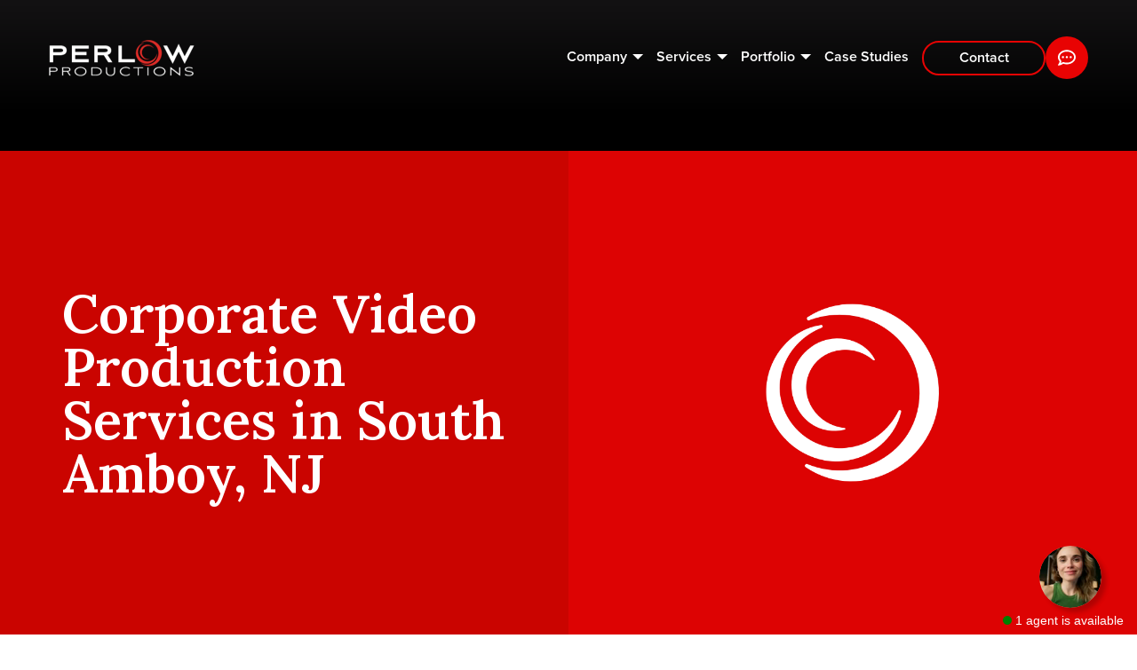

--- FILE ---
content_type: text/html; charset=UTF-8
request_url: https://perlowproductions.com/corporate-video-production-services-in-south-amboy-nj-2/
body_size: 22465
content:
<!DOCTYPE html>
<html dir="ltr" lang="en-US" prefix="og: https://ogp.me/ns#">

<head>
    <meta http-equiv="X-UA-Compatible" content="IE=edge,chrome=1">
<meta charset="UTF-8" />
<script>
var gform;gform||(document.addEventListener("gform_main_scripts_loaded",function(){gform.scriptsLoaded=!0}),document.addEventListener("gform/theme/scripts_loaded",function(){gform.themeScriptsLoaded=!0}),window.addEventListener("DOMContentLoaded",function(){gform.domLoaded=!0}),gform={domLoaded:!1,scriptsLoaded:!1,themeScriptsLoaded:!1,isFormEditor:()=>"function"==typeof InitializeEditor,callIfLoaded:function(o){return!(!gform.domLoaded||!gform.scriptsLoaded||!gform.themeScriptsLoaded&&!gform.isFormEditor()||(gform.isFormEditor()&&console.warn("The use of gform.initializeOnLoaded() is deprecated in the form editor context and will be removed in Gravity Forms 3.1."),o(),0))},initializeOnLoaded:function(o){gform.callIfLoaded(o)||(document.addEventListener("gform_main_scripts_loaded",()=>{gform.scriptsLoaded=!0,gform.callIfLoaded(o)}),document.addEventListener("gform/theme/scripts_loaded",()=>{gform.themeScriptsLoaded=!0,gform.callIfLoaded(o)}),window.addEventListener("DOMContentLoaded",()=>{gform.domLoaded=!0,gform.callIfLoaded(o)}))},hooks:{action:{},filter:{}},addAction:function(o,r,e,t){gform.addHook("action",o,r,e,t)},addFilter:function(o,r,e,t){gform.addHook("filter",o,r,e,t)},doAction:function(o){gform.doHook("action",o,arguments)},applyFilters:function(o){return gform.doHook("filter",o,arguments)},removeAction:function(o,r){gform.removeHook("action",o,r)},removeFilter:function(o,r,e){gform.removeHook("filter",o,r,e)},addHook:function(o,r,e,t,n){null==gform.hooks[o][r]&&(gform.hooks[o][r]=[]);var d=gform.hooks[o][r];null==n&&(n=r+"_"+d.length),gform.hooks[o][r].push({tag:n,callable:e,priority:t=null==t?10:t})},doHook:function(r,o,e){var t;if(e=Array.prototype.slice.call(e,1),null!=gform.hooks[r][o]&&((o=gform.hooks[r][o]).sort(function(o,r){return o.priority-r.priority}),o.forEach(function(o){"function"!=typeof(t=o.callable)&&(t=window[t]),"action"==r?t.apply(null,e):e[0]=t.apply(null,e)})),"filter"==r)return e[0]},removeHook:function(o,r,t,n){var e;null!=gform.hooks[o][r]&&(e=(e=gform.hooks[o][r]).filter(function(o,r,e){return!!(null!=n&&n!=o.tag||null!=t&&t!=o.priority)}),gform.hooks[o][r]=e)}});
</script>

<meta name="viewport" content="width=device-width, initial-scale=1.0" >

<link rel="preconnect" href="https://fonts.googleapis.com">
<link rel="preconnect" href="https://fonts.gstatic.com" crossorigin>
<link href="https://fonts.googleapis.com/css2?family=Lora:wght@600;700&display=swap" rel="stylesheet"> 


<link rel="profile" href="https://gmpg.org/xfn/11" />

<script type="application/ld+json">
{
    "@context": "https://schema.org/",
    "@type": "Organization",
        "name": "Perlow Productions",
    "url": "https://perlowproductions.com/",
        "address": {
                "@type": "PostalAddress",
        "streetAddress": "1 Eves Drive",
        "addressLocality": "Marlton",
        "addressRegion": "NJ",
        "postalCode": "08053",
        "addressCountry": "USA"
    },
        "telephone": "+267-388-0981",

    
    "contactPoint": {
        "@type": "ContactPoint",
                    "telephone": "+267-388-0981",
        
        "email": "Info@PerlowProductions.com",
        "contactType": "customer service"
    },

        "sameAs": ["https://www.facebook.com/PerlowProductions","http://twitter.com/PerlProductions","https://www.linkedin.com/company/perlow-productions","https://m.youtube.com/PerlowProductions?sub_confirmation=1","https://www.instagram.com/perlow_productions/"],
    }
</script>

<style>
    /* I DON'T LOVE THIS - LETS FIND A BETTER SOLUTION */
    :root { 
        --color_primary: #e80303;
        --color_secondary: #151515;
        --color_tertiary: #ca0400;
        --color_black: #000000;
        --color_white: #ffffff;
        --color_gray: #e7ebf1;
        --color_gray_dark: #aaaaaa;
        /* RGB - needed to run rgba in the css */
        --color_primary_rgb: 232,3,3;
        --color_secondary_rgb: 21,21,21;
        --color_gray_rgb: 231,235,241;
    }
</style>
	<style>img:is([sizes="auto" i], [sizes^="auto," i]) { contain-intrinsic-size: 3000px 1500px }</style>
	
		<!-- All in One SEO 4.9.1.1 - aioseo.com -->
	<meta name="description" content="Our corporate video production team enables us to schedule your corporate video production on the date you need your video shot. We begin the video editing and post-production process within 48 hours of completion of all videography. Clients typically receive a first draft for review within two weeks. Looking to produce a video for your business or" />
	<meta name="robots" content="max-image-preview:large" />
	<link rel="canonical" href="https://perlowproductions.com/corporate-video-production-services-in-south-amboy-nj-2/" />
	<meta name="generator" content="All in One SEO (AIOSEO) 4.9.1.1" />
		<meta property="og:locale" content="en_US" />
		<meta property="og:site_name" content="Perlow Productions - Corporate Video Production, Animation &amp; Livestreaming | NJ, PA, NY" />
		<meta property="og:type" content="article" />
		<meta property="og:title" content="Corporate Video Production Services in South Amboy, NJ - Perlow Productions" />
		<meta property="og:description" content="Our corporate video production team enables us to schedule your corporate video production on the date you need your video shot. We begin the video editing and post-production process within 48 hours of completion of all videography. Clients typically receive a first draft for review within two weeks. Looking to produce a video for your business or" />
		<meta property="og:url" content="https://perlowproductions.com/corporate-video-production-services-in-south-amboy-nj-2/" />
		<meta property="article:published_time" content="2017-01-12T22:45:44+00:00" />
		<meta property="article:modified_time" content="2017-01-12T22:45:44+00:00" />
		<meta name="twitter:card" content="summary_large_image" />
		<meta name="twitter:title" content="Corporate Video Production Services in South Amboy, NJ - Perlow Productions" />
		<meta name="twitter:description" content="Our corporate video production team enables us to schedule your corporate video production on the date you need your video shot. We begin the video editing and post-production process within 48 hours of completion of all videography. Clients typically receive a first draft for review within two weeks. Looking to produce a video for your business or" />
		<script type="application/ld+json" class="aioseo-schema">
			{"@context":"https:\/\/schema.org","@graph":[{"@type":"BreadcrumbList","@id":"https:\/\/perlowproductions.com\/corporate-video-production-services-in-south-amboy-nj-2\/#breadcrumblist","itemListElement":[{"@type":"ListItem","@id":"https:\/\/perlowproductions.com#listItem","position":1,"name":"Home","item":"https:\/\/perlowproductions.com","nextItem":{"@type":"ListItem","@id":"https:\/\/perlowproductions.com\/corporate-video-production-services-in-south-amboy-nj-2\/#listItem","name":"Corporate Video Production Services in South Amboy, NJ"}},{"@type":"ListItem","@id":"https:\/\/perlowproductions.com\/corporate-video-production-services-in-south-amboy-nj-2\/#listItem","position":2,"name":"Corporate Video Production Services in South Amboy, NJ","previousItem":{"@type":"ListItem","@id":"https:\/\/perlowproductions.com#listItem","name":"Home"}}]},{"@type":"Organization","@id":"https:\/\/perlowproductions.com\/#organization","name":"Perlow Productions","description":"Corporate Video Production, Animation & Livestreaming | NJ, PA, NY","url":"https:\/\/perlowproductions.com\/","telephone":"+18566691669","logo":{"@type":"ImageObject","url":"https:\/\/perlowproductions.com\/wp-content\/uploads\/2023\/04\/perlow-1.png","@id":"https:\/\/perlowproductions.com\/corporate-video-production-services-in-south-amboy-nj-2\/#organizationLogo","width":1201,"height":621},"image":{"@id":"https:\/\/perlowproductions.com\/corporate-video-production-services-in-south-amboy-nj-2\/#organizationLogo"}},{"@type":"WebPage","@id":"https:\/\/perlowproductions.com\/corporate-video-production-services-in-south-amboy-nj-2\/#webpage","url":"https:\/\/perlowproductions.com\/corporate-video-production-services-in-south-amboy-nj-2\/","name":"Corporate Video Production Services in South Amboy, NJ - Perlow Productions","description":"Our corporate video production team enables us to schedule your corporate video production on the date you need your video shot. We begin the video editing and post-production process within 48 hours of completion of all videography. Clients typically receive a first draft for review within two weeks. Looking to produce a video for your business or","inLanguage":"en-US","isPartOf":{"@id":"https:\/\/perlowproductions.com\/#website"},"breadcrumb":{"@id":"https:\/\/perlowproductions.com\/corporate-video-production-services-in-south-amboy-nj-2\/#breadcrumblist"},"datePublished":"2017-01-12T17:45:44-05:00","dateModified":"2017-01-12T17:45:44-05:00"},{"@type":"WebSite","@id":"https:\/\/perlowproductions.com\/#website","url":"https:\/\/perlowproductions.com\/","name":"Perlow Productions","description":"Corporate Video Production, Animation & Livestreaming | NJ, PA, NY","inLanguage":"en-US","publisher":{"@id":"https:\/\/perlowproductions.com\/#organization"}}]}
		</script>
		<!-- All in One SEO -->


<!-- Google Tag Manager for WordPress by gtm4wp.com -->
<script data-cfasync="false" data-pagespeed-no-defer>
	var gtm4wp_datalayer_name = "dataLayer";
	var dataLayer = dataLayer || [];
</script>
<!-- End Google Tag Manager for WordPress by gtm4wp.com -->
	<!-- This site is optimized with the Yoast SEO plugin v26.5 - https://yoast.com/wordpress/plugins/seo/ -->
	<title>Corporate Video Production Services in South Amboy, NJ - Perlow Productions</title>
	<meta name="description" content="Our corporate video production team enables us to schedule your corporate video production on the date you need your video shot. We begin the video" />
	<link rel="canonical" href="https://perlowproductions.com/corporate-video-production-services-in-south-amboy-nj-2/" />
	<meta property="og:locale" content="en_US" />
	<meta property="og:type" content="article" />
	<meta property="og:title" content="Corporate Video Production Services in South Amboy, NJ - Perlow Productions" />
	<meta property="og:description" content="Our corporate video production team enables us to schedule your corporate video production on the date you need your video shot. We begin the video" />
	<meta property="og:url" content="https://perlowproductions.com/corporate-video-production-services-in-south-amboy-nj-2/" />
	<meta property="og:site_name" content="Perlow Productions" />
	<meta property="article:publisher" content="https://www.facebook.com/PerlowProductions" />
	<meta name="twitter:card" content="summary_large_image" />
	<meta name="twitter:site" content="@PerlProductions" />
	<meta name="twitter:label1" content="Est. reading time" />
	<meta name="twitter:data1" content="2 minutes" />
	<!-- / Yoast SEO plugin. -->


<link rel='dns-prefetch' href='//smallbusinesschatbot.com' />
<link rel='dns-prefetch' href='//www.google.com' />
<link rel="alternate" type="application/rss+xml" title="Perlow Productions &raquo; Feed" href="https://perlowproductions.com/feed/" />
<link rel="alternate" type="application/rss+xml" title="Perlow Productions &raquo; Comments Feed" href="https://perlowproductions.com/comments/feed/" />
<script>
window._wpemojiSettings = {"baseUrl":"https:\/\/s.w.org\/images\/core\/emoji\/15.0.3\/72x72\/","ext":".png","svgUrl":"https:\/\/s.w.org\/images\/core\/emoji\/15.0.3\/svg\/","svgExt":".svg","source":{"concatemoji":"https:\/\/perlowproductions.com\/wp-includes\/js\/wp-emoji-release.min.js?ver=6.7.4"}};
/*! This file is auto-generated */
!function(i,n){var o,s,e;function c(e){try{var t={supportTests:e,timestamp:(new Date).valueOf()};sessionStorage.setItem(o,JSON.stringify(t))}catch(e){}}function p(e,t,n){e.clearRect(0,0,e.canvas.width,e.canvas.height),e.fillText(t,0,0);var t=new Uint32Array(e.getImageData(0,0,e.canvas.width,e.canvas.height).data),r=(e.clearRect(0,0,e.canvas.width,e.canvas.height),e.fillText(n,0,0),new Uint32Array(e.getImageData(0,0,e.canvas.width,e.canvas.height).data));return t.every(function(e,t){return e===r[t]})}function u(e,t,n){switch(t){case"flag":return n(e,"\ud83c\udff3\ufe0f\u200d\u26a7\ufe0f","\ud83c\udff3\ufe0f\u200b\u26a7\ufe0f")?!1:!n(e,"\ud83c\uddfa\ud83c\uddf3","\ud83c\uddfa\u200b\ud83c\uddf3")&&!n(e,"\ud83c\udff4\udb40\udc67\udb40\udc62\udb40\udc65\udb40\udc6e\udb40\udc67\udb40\udc7f","\ud83c\udff4\u200b\udb40\udc67\u200b\udb40\udc62\u200b\udb40\udc65\u200b\udb40\udc6e\u200b\udb40\udc67\u200b\udb40\udc7f");case"emoji":return!n(e,"\ud83d\udc26\u200d\u2b1b","\ud83d\udc26\u200b\u2b1b")}return!1}function f(e,t,n){var r="undefined"!=typeof WorkerGlobalScope&&self instanceof WorkerGlobalScope?new OffscreenCanvas(300,150):i.createElement("canvas"),a=r.getContext("2d",{willReadFrequently:!0}),o=(a.textBaseline="top",a.font="600 32px Arial",{});return e.forEach(function(e){o[e]=t(a,e,n)}),o}function t(e){var t=i.createElement("script");t.src=e,t.defer=!0,i.head.appendChild(t)}"undefined"!=typeof Promise&&(o="wpEmojiSettingsSupports",s=["flag","emoji"],n.supports={everything:!0,everythingExceptFlag:!0},e=new Promise(function(e){i.addEventListener("DOMContentLoaded",e,{once:!0})}),new Promise(function(t){var n=function(){try{var e=JSON.parse(sessionStorage.getItem(o));if("object"==typeof e&&"number"==typeof e.timestamp&&(new Date).valueOf()<e.timestamp+604800&&"object"==typeof e.supportTests)return e.supportTests}catch(e){}return null}();if(!n){if("undefined"!=typeof Worker&&"undefined"!=typeof OffscreenCanvas&&"undefined"!=typeof URL&&URL.createObjectURL&&"undefined"!=typeof Blob)try{var e="postMessage("+f.toString()+"("+[JSON.stringify(s),u.toString(),p.toString()].join(",")+"));",r=new Blob([e],{type:"text/javascript"}),a=new Worker(URL.createObjectURL(r),{name:"wpTestEmojiSupports"});return void(a.onmessage=function(e){c(n=e.data),a.terminate(),t(n)})}catch(e){}c(n=f(s,u,p))}t(n)}).then(function(e){for(var t in e)n.supports[t]=e[t],n.supports.everything=n.supports.everything&&n.supports[t],"flag"!==t&&(n.supports.everythingExceptFlag=n.supports.everythingExceptFlag&&n.supports[t]);n.supports.everythingExceptFlag=n.supports.everythingExceptFlag&&!n.supports.flag,n.DOMReady=!1,n.readyCallback=function(){n.DOMReady=!0}}).then(function(){return e}).then(function(){var e;n.supports.everything||(n.readyCallback(),(e=n.source||{}).concatemoji?t(e.concatemoji):e.wpemoji&&e.twemoji&&(t(e.twemoji),t(e.wpemoji)))}))}((window,document),window._wpemojiSettings);
</script>
<style id='wp-emoji-styles-inline-css'>

	img.wp-smiley, img.emoji {
		display: inline !important;
		border: none !important;
		box-shadow: none !important;
		height: 1em !important;
		width: 1em !important;
		margin: 0 0.07em !important;
		vertical-align: -0.1em !important;
		background: none !important;
		padding: 0 !important;
	}
</style>
<link rel='stylesheet' id='wp-block-library-css' href='https://perlowproductions.com/wp-includes/css/dist/block-library/style.min.css?ver=6.7.4' media='all' />
<link rel='stylesheet' id='aioseo/css/src/vue/standalone/blocks/table-of-contents/global.scss-css' href='https://perlowproductions.com/wp-content/plugins/all-in-one-seo-pack/dist/Lite/assets/css/table-of-contents/global.e90f6d47.css?ver=4.9.1.1' media='all' />
<style id='classic-theme-styles-inline-css'>
/*! This file is auto-generated */
.wp-block-button__link{color:#fff;background-color:#32373c;border-radius:9999px;box-shadow:none;text-decoration:none;padding:calc(.667em + 2px) calc(1.333em + 2px);font-size:1.125em}.wp-block-file__button{background:#32373c;color:#fff;text-decoration:none}
</style>
<style id='global-styles-inline-css'>
:root{--wp--preset--aspect-ratio--square: 1;--wp--preset--aspect-ratio--4-3: 4/3;--wp--preset--aspect-ratio--3-4: 3/4;--wp--preset--aspect-ratio--3-2: 3/2;--wp--preset--aspect-ratio--2-3: 2/3;--wp--preset--aspect-ratio--16-9: 16/9;--wp--preset--aspect-ratio--9-16: 9/16;--wp--preset--color--black: #000000;--wp--preset--color--cyan-bluish-gray: #abb8c3;--wp--preset--color--white: #ffffff;--wp--preset--color--pale-pink: #f78da7;--wp--preset--color--vivid-red: #cf2e2e;--wp--preset--color--luminous-vivid-orange: #ff6900;--wp--preset--color--luminous-vivid-amber: #fcb900;--wp--preset--color--light-green-cyan: #7bdcb5;--wp--preset--color--vivid-green-cyan: #00d084;--wp--preset--color--pale-cyan-blue: #8ed1fc;--wp--preset--color--vivid-cyan-blue: #0693e3;--wp--preset--color--vivid-purple: #9b51e0;--wp--preset--color--primary: #e80303;--wp--preset--color--secondary: #151515;--wp--preset--color--tertiary: #ca0400;--wp--preset--color--gray: #e7ebf1;--wp--preset--gradient--vivid-cyan-blue-to-vivid-purple: linear-gradient(135deg,rgba(6,147,227,1) 0%,rgb(155,81,224) 100%);--wp--preset--gradient--light-green-cyan-to-vivid-green-cyan: linear-gradient(135deg,rgb(122,220,180) 0%,rgb(0,208,130) 100%);--wp--preset--gradient--luminous-vivid-amber-to-luminous-vivid-orange: linear-gradient(135deg,rgba(252,185,0,1) 0%,rgba(255,105,0,1) 100%);--wp--preset--gradient--luminous-vivid-orange-to-vivid-red: linear-gradient(135deg,rgba(255,105,0,1) 0%,rgb(207,46,46) 100%);--wp--preset--gradient--very-light-gray-to-cyan-bluish-gray: linear-gradient(135deg,rgb(238,238,238) 0%,rgb(169,184,195) 100%);--wp--preset--gradient--cool-to-warm-spectrum: linear-gradient(135deg,rgb(74,234,220) 0%,rgb(151,120,209) 20%,rgb(207,42,186) 40%,rgb(238,44,130) 60%,rgb(251,105,98) 80%,rgb(254,248,76) 100%);--wp--preset--gradient--blush-light-purple: linear-gradient(135deg,rgb(255,206,236) 0%,rgb(152,150,240) 100%);--wp--preset--gradient--blush-bordeaux: linear-gradient(135deg,rgb(254,205,165) 0%,rgb(254,45,45) 50%,rgb(107,0,62) 100%);--wp--preset--gradient--luminous-dusk: linear-gradient(135deg,rgb(255,203,112) 0%,rgb(199,81,192) 50%,rgb(65,88,208) 100%);--wp--preset--gradient--pale-ocean: linear-gradient(135deg,rgb(255,245,203) 0%,rgb(182,227,212) 50%,rgb(51,167,181) 100%);--wp--preset--gradient--electric-grass: linear-gradient(135deg,rgb(202,248,128) 0%,rgb(113,206,126) 100%);--wp--preset--gradient--midnight: linear-gradient(135deg,rgb(2,3,129) 0%,rgb(40,116,252) 100%);--wp--preset--font-size--small: 14px;--wp--preset--font-size--medium: 20px;--wp--preset--font-size--large: 30px;--wp--preset--font-size--x-large: 42px;--wp--preset--font-size--regular: 20px;--wp--preset--spacing--20: 0.44rem;--wp--preset--spacing--30: 0.67rem;--wp--preset--spacing--40: 1rem;--wp--preset--spacing--50: 1.5rem;--wp--preset--spacing--60: 2.25rem;--wp--preset--spacing--70: 3.38rem;--wp--preset--spacing--80: 5.06rem;--wp--preset--shadow--natural: 6px 6px 9px rgba(0, 0, 0, 0.2);--wp--preset--shadow--deep: 12px 12px 50px rgba(0, 0, 0, 0.4);--wp--preset--shadow--sharp: 6px 6px 0px rgba(0, 0, 0, 0.2);--wp--preset--shadow--outlined: 6px 6px 0px -3px rgba(255, 255, 255, 1), 6px 6px rgba(0, 0, 0, 1);--wp--preset--shadow--crisp: 6px 6px 0px rgba(0, 0, 0, 1);}:where(.is-layout-flex){gap: 0.5em;}:where(.is-layout-grid){gap: 0.5em;}body .is-layout-flex{display: flex;}.is-layout-flex{flex-wrap: wrap;align-items: center;}.is-layout-flex > :is(*, div){margin: 0;}body .is-layout-grid{display: grid;}.is-layout-grid > :is(*, div){margin: 0;}:where(.wp-block-columns.is-layout-flex){gap: 2em;}:where(.wp-block-columns.is-layout-grid){gap: 2em;}:where(.wp-block-post-template.is-layout-flex){gap: 1.25em;}:where(.wp-block-post-template.is-layout-grid){gap: 1.25em;}.has-black-color{color: var(--wp--preset--color--black) !important;}.has-cyan-bluish-gray-color{color: var(--wp--preset--color--cyan-bluish-gray) !important;}.has-white-color{color: var(--wp--preset--color--white) !important;}.has-pale-pink-color{color: var(--wp--preset--color--pale-pink) !important;}.has-vivid-red-color{color: var(--wp--preset--color--vivid-red) !important;}.has-luminous-vivid-orange-color{color: var(--wp--preset--color--luminous-vivid-orange) !important;}.has-luminous-vivid-amber-color{color: var(--wp--preset--color--luminous-vivid-amber) !important;}.has-light-green-cyan-color{color: var(--wp--preset--color--light-green-cyan) !important;}.has-vivid-green-cyan-color{color: var(--wp--preset--color--vivid-green-cyan) !important;}.has-pale-cyan-blue-color{color: var(--wp--preset--color--pale-cyan-blue) !important;}.has-vivid-cyan-blue-color{color: var(--wp--preset--color--vivid-cyan-blue) !important;}.has-vivid-purple-color{color: var(--wp--preset--color--vivid-purple) !important;}.has-black-background-color{background-color: var(--wp--preset--color--black) !important;}.has-cyan-bluish-gray-background-color{background-color: var(--wp--preset--color--cyan-bluish-gray) !important;}.has-white-background-color{background-color: var(--wp--preset--color--white) !important;}.has-pale-pink-background-color{background-color: var(--wp--preset--color--pale-pink) !important;}.has-vivid-red-background-color{background-color: var(--wp--preset--color--vivid-red) !important;}.has-luminous-vivid-orange-background-color{background-color: var(--wp--preset--color--luminous-vivid-orange) !important;}.has-luminous-vivid-amber-background-color{background-color: var(--wp--preset--color--luminous-vivid-amber) !important;}.has-light-green-cyan-background-color{background-color: var(--wp--preset--color--light-green-cyan) !important;}.has-vivid-green-cyan-background-color{background-color: var(--wp--preset--color--vivid-green-cyan) !important;}.has-pale-cyan-blue-background-color{background-color: var(--wp--preset--color--pale-cyan-blue) !important;}.has-vivid-cyan-blue-background-color{background-color: var(--wp--preset--color--vivid-cyan-blue) !important;}.has-vivid-purple-background-color{background-color: var(--wp--preset--color--vivid-purple) !important;}.has-black-border-color{border-color: var(--wp--preset--color--black) !important;}.has-cyan-bluish-gray-border-color{border-color: var(--wp--preset--color--cyan-bluish-gray) !important;}.has-white-border-color{border-color: var(--wp--preset--color--white) !important;}.has-pale-pink-border-color{border-color: var(--wp--preset--color--pale-pink) !important;}.has-vivid-red-border-color{border-color: var(--wp--preset--color--vivid-red) !important;}.has-luminous-vivid-orange-border-color{border-color: var(--wp--preset--color--luminous-vivid-orange) !important;}.has-luminous-vivid-amber-border-color{border-color: var(--wp--preset--color--luminous-vivid-amber) !important;}.has-light-green-cyan-border-color{border-color: var(--wp--preset--color--light-green-cyan) !important;}.has-vivid-green-cyan-border-color{border-color: var(--wp--preset--color--vivid-green-cyan) !important;}.has-pale-cyan-blue-border-color{border-color: var(--wp--preset--color--pale-cyan-blue) !important;}.has-vivid-cyan-blue-border-color{border-color: var(--wp--preset--color--vivid-cyan-blue) !important;}.has-vivid-purple-border-color{border-color: var(--wp--preset--color--vivid-purple) !important;}.has-vivid-cyan-blue-to-vivid-purple-gradient-background{background: var(--wp--preset--gradient--vivid-cyan-blue-to-vivid-purple) !important;}.has-light-green-cyan-to-vivid-green-cyan-gradient-background{background: var(--wp--preset--gradient--light-green-cyan-to-vivid-green-cyan) !important;}.has-luminous-vivid-amber-to-luminous-vivid-orange-gradient-background{background: var(--wp--preset--gradient--luminous-vivid-amber-to-luminous-vivid-orange) !important;}.has-luminous-vivid-orange-to-vivid-red-gradient-background{background: var(--wp--preset--gradient--luminous-vivid-orange-to-vivid-red) !important;}.has-very-light-gray-to-cyan-bluish-gray-gradient-background{background: var(--wp--preset--gradient--very-light-gray-to-cyan-bluish-gray) !important;}.has-cool-to-warm-spectrum-gradient-background{background: var(--wp--preset--gradient--cool-to-warm-spectrum) !important;}.has-blush-light-purple-gradient-background{background: var(--wp--preset--gradient--blush-light-purple) !important;}.has-blush-bordeaux-gradient-background{background: var(--wp--preset--gradient--blush-bordeaux) !important;}.has-luminous-dusk-gradient-background{background: var(--wp--preset--gradient--luminous-dusk) !important;}.has-pale-ocean-gradient-background{background: var(--wp--preset--gradient--pale-ocean) !important;}.has-electric-grass-gradient-background{background: var(--wp--preset--gradient--electric-grass) !important;}.has-midnight-gradient-background{background: var(--wp--preset--gradient--midnight) !important;}.has-small-font-size{font-size: var(--wp--preset--font-size--small) !important;}.has-medium-font-size{font-size: var(--wp--preset--font-size--medium) !important;}.has-large-font-size{font-size: var(--wp--preset--font-size--large) !important;}.has-x-large-font-size{font-size: var(--wp--preset--font-size--x-large) !important;}
:where(.wp-block-post-template.is-layout-flex){gap: 1.25em;}:where(.wp-block-post-template.is-layout-grid){gap: 1.25em;}
:where(.wp-block-columns.is-layout-flex){gap: 2em;}:where(.wp-block-columns.is-layout-grid){gap: 2em;}
:root :where(.wp-block-pullquote){font-size: 1.5em;line-height: 1.6;}
</style>
<link rel='stylesheet' id='cws-style-css' href='https://perlowproductions.com/wp-content/themes/perlow2022/dist/css/style.css?ver=2.0.0' media='all' />
<link rel='stylesheet' id='cws-print-style-css' href='https://perlowproductions.com/wp-content/themes/perlow2022/print.css?ver=2.0.0' media='print' />
<script src="https://smallbusinesschatbot.com/static/install-chatbot-iframe.js" data-chatbot-url="G39x6Va1xc"></script><script src="https://perlowproductions.com/wp-includes/js/jquery/jquery.min.js?ver=3.7.1" id="jquery-core-js"></script>
<script src="https://perlowproductions.com/wp-includes/js/jquery/jquery-migrate.min.js?ver=3.4.1" id="jquery-migrate-js"></script>
<script id="cws-header-js-extra">
var bloginfo = {"url":"https:\/\/perlowproductions.com","template_url":"https:\/\/perlowproductions.com\/wp-content\/themes\/perlow2022","ajax_url":"https:\/\/perlowproductions.com\/wp-admin\/admin-ajax.php","posts":"{\"page\":0,\"pagename\":\"corporate-video-production-services-in-south-amboy-nj-2\",\"error\":\"\",\"m\":\"\",\"p\":0,\"post_parent\":\"\",\"subpost\":\"\",\"subpost_id\":\"\",\"attachment\":\"\",\"attachment_id\":0,\"name\":\"corporate-video-production-services-in-south-amboy-nj-2\",\"page_id\":0,\"second\":\"\",\"minute\":\"\",\"hour\":\"\",\"day\":0,\"monthnum\":0,\"year\":0,\"w\":0,\"category_name\":\"\",\"tag\":\"\",\"cat\":\"\",\"tag_id\":\"\",\"author\":\"\",\"author_name\":\"\",\"feed\":\"\",\"tb\":\"\",\"paged\":0,\"meta_key\":\"\",\"meta_value\":\"\",\"preview\":\"\",\"s\":\"\",\"sentence\":\"\",\"title\":\"\",\"fields\":\"\",\"menu_order\":\"\",\"embed\":\"\",\"category__in\":[],\"category__not_in\":[],\"category__and\":[],\"post__in\":[],\"post__not_in\":[],\"post_name__in\":[],\"tag__in\":[],\"tag__not_in\":[],\"tag__and\":[],\"tag_slug__in\":[],\"tag_slug__and\":[],\"post_parent__in\":[],\"post_parent__not_in\":[],\"author__in\":[],\"author__not_in\":[],\"search_columns\":[],\"ignore_sticky_posts\":false,\"suppress_filters\":false,\"cache_results\":true,\"update_post_term_cache\":true,\"update_menu_item_cache\":false,\"lazy_load_term_meta\":true,\"update_post_meta_cache\":true,\"post_type\":\"\",\"posts_per_page\":6,\"nopaging\":false,\"comments_per_page\":\"50\",\"no_found_rows\":false,\"order\":\"DESC\"}","current_page":"1","max_page":"0"};
</script>
<script src="https://perlowproductions.com/wp-content/themes/perlow2022/dist/js/header-scripts.min.js?ver=6.7.4" id="cws-header-js"></script>
<link rel="https://api.w.org/" href="https://perlowproductions.com/wp-json/" /><link rel="alternate" title="JSON" type="application/json" href="https://perlowproductions.com/wp-json/wp/v2/pages/2026" /><link rel="EditURI" type="application/rsd+xml" title="RSD" href="https://perlowproductions.com/xmlrpc.php?rsd" />
<link rel='shortlink' href='https://perlowproductions.com/?p=2026' />
<link rel="alternate" title="oEmbed (JSON)" type="application/json+oembed" href="https://perlowproductions.com/wp-json/oembed/1.0/embed?url=https%3A%2F%2Fperlowproductions.com%2Fcorporate-video-production-services-in-south-amboy-nj-2%2F" />
<link rel="alternate" title="oEmbed (XML)" type="text/xml+oembed" href="https://perlowproductions.com/wp-json/oembed/1.0/embed?url=https%3A%2F%2Fperlowproductions.com%2Fcorporate-video-production-services-in-south-amboy-nj-2%2F&#038;format=xml" />
<!-- start Simple Custom CSS and JS -->
<script src="https://cdn.userway.org/widget.js" data-account="f0dju3RUng"></script><!-- end Simple Custom CSS and JS -->
<!-- Google Tag Manager -->
<script>(function(w,d,s,l,i){w[l]=w[l]||[];w[l].push({'gtm.start':
new Date().getTime(),event:'gtm.js'});var f=d.getElementsByTagName(s)[0],
j=d.createElement(s),dl=l!='dataLayer'?'&l='+l:'';j.async=true;j.src=
'https://www.googletagmanager.com/gtm.js?id='+i+dl;f.parentNode.insertBefore(j,f);
})(window,document,'script','dataLayer','GTM-M533JVBJ');</script>
<!-- End Google Tag Manager -->

<!-- Google tag (gtag.js) -->
<script async src="https://www.googletagmanager.com/gtag/js?id=AW-1070160329"></script>
<script>
  window.dataLayer = window.dataLayer || [];
  function gtag(){dataLayer.push(arguments);}
  gtag('js', new Date());

  gtag('config', 'AW-1070160329');
</script>

<script>
  gtag('config', 'AW-1070160329/o5DOCPjX3_wDEMmzpf4D', {
    'phone_conversion_number': '856-669-1669'
  });
</script>

<!-- Event snippet for Contact form lead conversion page --> <script> gtag('event', 'conversion', {'send_to': 'AW-1070160329/5985CJW6ie0YEMmzpf4D'}); </script>

<!-- Google tag (gtag.js) -->
<script async src="https://www.googletagmanager.com/gtag/js?id=G-VPVRKSFXZF"></script>
<script>
  window.dataLayer = window.dataLayer || [];
  function gtag(){dataLayer.push(arguments);}
  gtag('js', new Date());

  gtag('config', 'G-VPVRKSFXZF');
</script>




<!-- Zoho script -->
<script type="text/javascript">
$zoho.salesiq.ready=function(embedinfo)
{
if((window.location.href == " https://perlowproductions.com/work/happy-new-year/ ") || (window.location.href =="URL2") || (window.location.href == "URL3") || (window.location.href == "URL4") || (window.location.href == "URL5") || (window.location.href == "URL6"))
{
$zoho.salesiq.floatbutton.visible("hide");
}
}
</script> 
<!-- End Zoho script -->
<!-- Google Tag Manager for WordPress by gtm4wp.com -->
<!-- GTM Container placement set to footer -->
<script data-cfasync="false" data-pagespeed-no-defer>
	var dataLayer_content = {"pagePostType":"page","pagePostType2":"single-page","pagePostAuthor":"Mike Perlow"};
	dataLayer.push( dataLayer_content );
</script>
<script data-cfasync="false" data-pagespeed-no-defer>
(function(w,d,s,l,i){w[l]=w[l]||[];w[l].push({'gtm.start':
new Date().getTime(),event:'gtm.js'});var f=d.getElementsByTagName(s)[0],
j=d.createElement(s),dl=l!='dataLayer'?'&l='+l:'';j.async=true;j.src=
'//www.googletagmanager.com/gtm.js?id='+i+dl;f.parentNode.insertBefore(j,f);
})(window,document,'script','dataLayer','GTM-T9JK2FPX');
</script>
<!-- End Google Tag Manager for WordPress by gtm4wp.com --><!-- begin GTM Data Layer --><script>window.dataLayer = window.dataLayer || [];window.dataLayer.push({'cws_gtm_PageTitle':'Corporate Video Production Services in South Amboy, NJ','cws_gtm_PageURL':'https://perlowproductions.com/corporate-video-production-services-in-south-amboy-nj-2/','cws_gtm_PagePostType':'page','cws_gtm_PageTemplate':'single',});</script><!-- end GTM Data Layer --><link rel="icon" href="https://perlowproductions.com/wp-content/uploads/2023/03/cropped-favicon-1-32x32.png" sizes="32x32" />
<link rel="icon" href="https://perlowproductions.com/wp-content/uploads/2023/03/cropped-favicon-1-192x192.png" sizes="192x192" />
<link rel="apple-touch-icon" href="https://perlowproductions.com/wp-content/uploads/2023/03/cropped-favicon-1-180x180.png" />
<meta name="msapplication-TileImage" content="https://perlowproductions.com/wp-content/uploads/2023/03/cropped-favicon-1-270x270.png" />
		<style id="wp-custom-css">
			body.postid-9869 #zsiq_float, 
body.postid-9869 .zsiq_flt_rel, 
body.postid-9869 .zsiq_widget, 
body.postid-9869 iframe[src*="zoho"] {
    display: none !important;
}
.video-container {
  position: relative;
  width: 50%;
  height: 71vh; 
  overflow: hidden;
}

.video-container iframe {
  position: absolute;
  top: 50%;
  left: 50%;
  width: 100vw;
  height: 56.25vw; 
  min-height: 100vh;
  min-width: 177.78vh; 
  transform: translate(-50%, -50%);
  pointer-events: none;
  border: 0;
}
@media (max-width: 767px) {
	.video-container {
    width: 100%;
    height: 45vh;
}
}


@media (min-width: 1024px) {
    .modal__container {
        transform: translateY(50px);
    }
}
		</style>
		</head>

<body class="page-template-default page page-id-2026 wp-embed-responsive singular">
    <a class="skip-to-content screen-reader-text" href="#maincontent">Skip to the content</a>    <header class="header-wrap" role="banner">

        <div class="header container">

            <div class="logo">
                <a href="https://perlowproductions.com" title="Perlow Productions">
                    <img src="https://perlowproductions.com/wp-content/themes/perlow2022/assets/images/logo.png" alt="Perlow Productions" />
                </a>
            </div>

            <div class="nav-wrap">
                <nav aria-label="Primary Navigation" role="navigation"><ul id="menu-primary-nav" class="main-nav nav" role="menubar"><li id="menu-item-11" class="menu-item menu-item-type-post_type menu-item-object-page menu-item-has-children menu-item-11"><a href="https://perlowproductions.com/company/">Company</a>
<ul class="sub-menu">
	<li id="menu-item-8349" class="menu-item menu-item-type-post_type menu-item-object-page menu-item-8349"><a href="https://perlowproductions.com/company/">Our Company</a></li>
	<li id="menu-item-8348" class="menu-item menu-item-type-post_type menu-item-object-page menu-item-8348"><a href="https://perlowproductions.com/process/">Our Process</a></li>
	<li id="menu-item-8347" class="menu-item menu-item-type-post_type menu-item-object-page menu-item-8347"><a href="https://perlowproductions.com/news-insights/">News &#038; Insights</a></li>
	<li id="menu-item-8511" class="menu-item menu-item-type-post_type menu-item-object-page menu-item-8511"><a href="https://perlowproductions.com/testimonials/">Client Testimonials</a></li>
</ul>
</li>
<li id="menu-item-8340" class="menu-item menu-item-type-post_type menu-item-object-page menu-item-has-children menu-item-8340"><a href="https://perlowproductions.com/services/">Services</a>
<ul class="sub-menu">
	<li id="menu-item-8564" class="menu-item menu-item-type-custom menu-item-object-custom menu-item-8564"><a href="/services">Our Services</a></li>
	<li id="menu-item-9029" class="menu-item menu-item-type-custom menu-item-object-custom menu-item-9029"><a href="https://perlowproductions.com/services/corporate-video-production/">Corporate Video Production</a></li>
	<li id="menu-item-8342" class="menu-item menu-item-type-post_type menu-item-object-page menu-item-8342"><a href="https://perlowproductions.com/services/animation/">Animation</a></li>
	<li id="menu-item-8343" class="menu-item menu-item-type-post_type menu-item-object-page menu-item-8343"><a href="https://perlowproductions.com/services/augmented-reality-virtual-reality/">Augmented Reality &#038; Virtual Reality</a></li>
	<li id="menu-item-8345" class="menu-item menu-item-type-post_type menu-item-object-page menu-item-8345"><a href="https://perlowproductions.com/services/drone-videography/">Drone Videography</a></li>
	<li id="menu-item-8344" class="menu-item menu-item-type-post_type menu-item-object-page menu-item-8344"><a href="https://perlowproductions.com/services/livestreaming/">Livestreaming</a></li>
	<li id="menu-item-8346" class="menu-item menu-item-type-post_type menu-item-object-page menu-item-8346"><a href="https://perlowproductions.com/services/recruiting-videos/">Recruiting Videos</a></li>
	<li id="menu-item-8965" class="menu-item menu-item-type-post_type menu-item-object-page menu-item-8965"><a href="https://perlowproductions.com/services/video-production-still-photography-all-inclusive-packages/">Video Production &amp; Still Photography “All-Inclusive” Packages</a></li>
	<li id="menu-item-8341" class="menu-item menu-item-type-post_type menu-item-object-page menu-item-8341"><a href="https://perlowproductions.com/services/summer-camp-videos/">Summer Camp Videos</a></li>
	<li id="menu-item-8964" class="menu-item menu-item-type-post_type menu-item-object-page menu-item-8964"><a href="https://perlowproductions.com/services/360-virtual-tours/">360 Virtual Tours</a></li>
	<li id="menu-item-8728" class="menu-item menu-item-type-post_type menu-item-object-page menu-item-8728"><a href="https://perlowproductions.com/services/legacy/">Legacy Videos</a></li>
</ul>
</li>
<li id="menu-item-12" class="menu-item menu-item-type-post_type menu-item-object-page menu-item-has-children menu-item-12"><a href="https://perlowproductions.com/work/">Portfolio</a>
<ul class="sub-menu">
	<li id="menu-item-10043" class="menu-item menu-item-type-custom menu-item-object-custom menu-item-10043"><a href="https://perlowproductions.com/work/?type=13">Corporate Videos</a></li>
	<li id="menu-item-10044" class="menu-item menu-item-type-custom menu-item-object-custom menu-item-10044"><a href="https://perlowproductions.com/work/?type=11">Animation</a></li>
	<li id="menu-item-10045" class="menu-item menu-item-type-custom menu-item-object-custom menu-item-10045"><a href="https://perlowproductions.com/work/?type=10">Drone Videography</a></li>
	<li id="menu-item-10046" class="menu-item menu-item-type-custom menu-item-object-custom menu-item-10046"><a href="https://perlowproductions.com/work/?type=18">TV Advertising</a></li>
	<li id="menu-item-10047" class="menu-item menu-item-type-custom menu-item-object-custom menu-item-10047"><a href="https://perlowproductions.com/work/?type=15">Non-Profit Videos</a></li>
	<li id="menu-item-10048" class="menu-item menu-item-type-custom menu-item-object-custom menu-item-10048"><a href="https://perlowproductions.com/work/?type=16">Recruiting Videos</a></li>
	<li id="menu-item-10049" class="menu-item menu-item-type-custom menu-item-object-custom menu-item-10049"><a href="https://perlowproductions.com/work/?type=14">Live Streaming</a></li>
	<li id="menu-item-10050" class="menu-item menu-item-type-custom menu-item-object-custom menu-item-10050"><a href="https://perlowproductions.com/work/?type=19">Augmented &#038; Virtual Reality</a></li>
	<li id="menu-item-10051" class="menu-item menu-item-type-custom menu-item-object-custom menu-item-10051"><a href="https://perlowproductions.com/work/?type=17">Summer Camp Videos</a></li>
</ul>
</li>
<li id="menu-item-672" class="menu-item menu-item-type-post_type menu-item-object-page menu-item-672"><a href="https://perlowproductions.com/case-studies/">Case Studies</a></li>
<li id="menu-item-13" class="button menu-item menu-item-type-post_type menu-item-object-page menu-item-13"><a href="https://perlowproductions.com/contact/">Contact</a></li>
</ul></nav>

                <button class="hamburger hamburger--spin extended-nav-link extended-nav--mobile" type="button" aria-label="Menu" aria-controls="navigation">
                    <span class="hamburger-box">
                        <span class="hamburger-inner"></span>
                    </span>
                </button>

                <button class="extended-nav-link extended-nav--contact" type="button" aria-label="Menu" aria-controls="navigation">
                    <svg xmlns="http://www.w3.org/2000/svg" viewBox="0 0 512 512"><!--! Font Awesome Pro 6.3.0 by @fontawesome - https://fontawesome.com License - https://fontawesome.com/license (Commercial License) Copyright 2023 Fonticons, Inc. -->
                        <path d="M168.2 384.9c-15-5.4-31.7-3.1-44.6 6.4c-8.2 6-22.3 14.8-39.4 22.7c5.6-14.7 9.9-31.3 11.3-49.4c1-12.9-3.3-25.7-11.8-35.5C60.4 302.8 48 272 48 240c0-79.5 83.3-160 208-160s208 80.5 208 160s-83.3 160-208 160c-31.6 0-61.3-5.5-87.8-15.1zM26.3 423.8c-1.6 2.7-3.3 5.4-5.1 8.1l-.3 .5c-1.6 2.3-3.2 4.6-4.8 6.9c-3.5 4.7-7.3 9.3-11.3 13.5c-4.6 4.6-5.9 11.4-3.4 17.4c2.5 6 8.3 9.9 14.8 9.9c5.1 0 10.2-.3 15.3-.8l.7-.1c4.4-.5 8.8-1.1 13.2-1.9c.8-.1 1.6-.3 2.4-.5c17.8-3.5 34.9-9.5 50.1-16.1c22.9-10 42.4-21.9 54.3-30.6c31.8 11.5 67 17.9 104.1 17.9c141.4 0 256-93.1 256-208S397.4 32 256 32S0 125.1 0 240c0 45.1 17.7 86.8 47.7 120.9c-1.9 24.5-11.4 46.3-21.4 62.9zM144 272a32 32 0 1 0 0-64 32 32 0 1 0 0 64zm144-32a32 32 0 1 0 -64 0 32 32 0 1 0 64 0zm80 32a32 32 0 1 0 0-64 32 32 0 1 0 0 64z" />
                    </svg>
                </button>
            </div>

        </div><!-- container -->

    </header><!-- header -->

    <div class="full-nav-wrap">
        <!-- <div class="container">
        <ul id="menu-primary-nav-1" class="mega-nav mobile nav" role="menubar"><li class="menu-item menu-item-type-post_type menu-item-object-page menu-item-has-children menu-item-11"><a href="https://perlowproductions.com/company/">Company</a>
<ul class="sub-menu">
	<li class="menu-item menu-item-type-post_type menu-item-object-page menu-item-8349"><a href="https://perlowproductions.com/company/">Our Company</a></li>
	<li class="menu-item menu-item-type-post_type menu-item-object-page menu-item-8348"><a href="https://perlowproductions.com/process/">Our Process</a></li>
	<li class="menu-item menu-item-type-post_type menu-item-object-page menu-item-8347"><a href="https://perlowproductions.com/news-insights/">News &#038; Insights</a></li>
	<li class="menu-item menu-item-type-post_type menu-item-object-page menu-item-8511"><a href="https://perlowproductions.com/testimonials/">Client Testimonials</a></li>
</ul>
</li>
<li class="menu-item menu-item-type-post_type menu-item-object-page menu-item-has-children menu-item-8340"><a href="https://perlowproductions.com/services/">Services</a>
<ul class="sub-menu">
	<li class="menu-item menu-item-type-custom menu-item-object-custom menu-item-8564"><a href="/services">Our Services</a></li>
	<li class="menu-item menu-item-type-custom menu-item-object-custom menu-item-9029"><a href="https://perlowproductions.com/services/corporate-video-production/">Corporate Video Production</a></li>
	<li class="menu-item menu-item-type-post_type menu-item-object-page menu-item-8342"><a href="https://perlowproductions.com/services/animation/">Animation</a></li>
	<li class="menu-item menu-item-type-post_type menu-item-object-page menu-item-8343"><a href="https://perlowproductions.com/services/augmented-reality-virtual-reality/">Augmented Reality &#038; Virtual Reality</a></li>
	<li class="menu-item menu-item-type-post_type menu-item-object-page menu-item-8345"><a href="https://perlowproductions.com/services/drone-videography/">Drone Videography</a></li>
	<li class="menu-item menu-item-type-post_type menu-item-object-page menu-item-8344"><a href="https://perlowproductions.com/services/livestreaming/">Livestreaming</a></li>
	<li class="menu-item menu-item-type-post_type menu-item-object-page menu-item-8346"><a href="https://perlowproductions.com/services/recruiting-videos/">Recruiting Videos</a></li>
	<li class="menu-item menu-item-type-post_type menu-item-object-page menu-item-8965"><a href="https://perlowproductions.com/services/video-production-still-photography-all-inclusive-packages/">Video Production &amp; Still Photography “All-Inclusive” Packages</a></li>
	<li class="menu-item menu-item-type-post_type menu-item-object-page menu-item-8341"><a href="https://perlowproductions.com/services/summer-camp-videos/">Summer Camp Videos</a></li>
	<li class="menu-item menu-item-type-post_type menu-item-object-page menu-item-8964"><a href="https://perlowproductions.com/services/360-virtual-tours/">360 Virtual Tours</a></li>
	<li class="menu-item menu-item-type-post_type menu-item-object-page menu-item-8728"><a href="https://perlowproductions.com/services/legacy/">Legacy Videos</a></li>
</ul>
</li>
<li class="menu-item menu-item-type-post_type menu-item-object-page menu-item-has-children menu-item-12"><a href="https://perlowproductions.com/work/">Portfolio</a>
<ul class="sub-menu">
	<li class="menu-item menu-item-type-custom menu-item-object-custom menu-item-10043"><a href="https://perlowproductions.com/work/?type=13">Corporate Videos</a></li>
	<li class="menu-item menu-item-type-custom menu-item-object-custom menu-item-10044"><a href="https://perlowproductions.com/work/?type=11">Animation</a></li>
	<li class="menu-item menu-item-type-custom menu-item-object-custom menu-item-10045"><a href="https://perlowproductions.com/work/?type=10">Drone Videography</a></li>
	<li class="menu-item menu-item-type-custom menu-item-object-custom menu-item-10046"><a href="https://perlowproductions.com/work/?type=18">TV Advertising</a></li>
	<li class="menu-item menu-item-type-custom menu-item-object-custom menu-item-10047"><a href="https://perlowproductions.com/work/?type=15">Non-Profit Videos</a></li>
	<li class="menu-item menu-item-type-custom menu-item-object-custom menu-item-10048"><a href="https://perlowproductions.com/work/?type=16">Recruiting Videos</a></li>
	<li class="menu-item menu-item-type-custom menu-item-object-custom menu-item-10049"><a href="https://perlowproductions.com/work/?type=14">Live Streaming</a></li>
	<li class="menu-item menu-item-type-custom menu-item-object-custom menu-item-10050"><a href="https://perlowproductions.com/work/?type=19">Augmented &#038; Virtual Reality</a></li>
	<li class="menu-item menu-item-type-custom menu-item-object-custom menu-item-10051"><a href="https://perlowproductions.com/work/?type=17">Summer Camp Videos</a></li>
</ul>
</li>
<li class="menu-item menu-item-type-post_type menu-item-object-page menu-item-672"><a href="https://perlowproductions.com/case-studies/">Case Studies</a></li>
<li class="button menu-item menu-item-type-post_type menu-item-object-page menu-item-13"><a href="https://perlowproductions.com/contact/">Contact</a></li>
</ul>
        <div class="mega-contact-wrap">
            <div class="contact-nav-wrap wr">
                <div class="title">Contact</div>
                <ul id="menu-mega-menu-contact" class="mega-contact-nav nav"><li id="menu-item-17" class="menu-item menu-item-type-custom menu-item-object-custom menu-item-17"><a target="_blank" href="mailto:info@PerlowProductions.com">info@PerlowProductions.com</a></li>
<li id="menu-item-18" class="menu-item menu-item-type-custom menu-item-object-custom menu-item-18"><a href="tel:18566691669">856-669-1669</a></li>
<li id="menu-item-19" class="arrow menu-item menu-item-type-custom menu-item-object-custom menu-item-19"><a href="https://calendly.com/perlowproductions">Schedule a Meeting</a></li>
</ul>            </div>

            <div class="social-wrap wr">
                <div class="title">Connect</div>
                <ul class="social-nav nav"><li><a class="f" target="_blank" href="https://www.facebook.com/PerlowProductions">F</a></li><li><a class="t" target="_blank" href="http://twitter.com/PerlProductions">T</a></li><li><a class="l" target="_blank" href="https://www.linkedin.com/company/perlow-productions">L</a></li><li><a class="y" target="_blank" href="https://m.youtube.com/PerlowProductions?sub_confirmation=1">Y</a></li><li><a class="i" target="_blank" href="https://www.instagram.com/perlow_productions/">I</a></li><li><a class="v" target="_blank" href="https://vimeo.com/perlowproductions">V</a></li><li><a class="k" target="_blank" href="https://www.tiktok.com/@perlowproductions">K</a></li></ul>            </div>
        </div>
    </div> -->

        <div class="container">
            <div class="dropper-container dropper-container--contact">
                <div>
                    <h2>We See a Video in Your Future</h2>
                    <p>We're always looking for the next great video project, and we think it could be yours! Please get in touch in whichever way works best with you by clicking one of the buttons to the right.</p>
                </div>
                <div>
                    <ul>
                        <li>
                                                        <a href="https://calendly.com/perlowproductions" target="_blank">
                                <i class="icon">
                                    <svg xmlns="http://www.w3.org/2000/svg" viewBox="0 0 448 512"><!--! Font Awesome Pro 6.3.0 by @fontawesome - https://fontawesome.com License - https://fontawesome.com/license (Commercial License) Copyright 2023 Fonticons, Inc. -->
                                        <path d="M152 24c0-13.3-10.7-24-24-24s-24 10.7-24 24V64H64C28.7 64 0 92.7 0 128v16 48V448c0 35.3 28.7 64 64 64H384c35.3 0 64-28.7 64-64V192 144 128c0-35.3-28.7-64-64-64H344V24c0-13.3-10.7-24-24-24s-24 10.7-24 24V64H152V24zM48 192H400V448c0 8.8-7.2 16-16 16H64c-8.8 0-16-7.2-16-16V192z" />
                                    </svg>
                                </i>
                                Schedule a Meeting on Calendly!                            </a>
                        </li>
                        <li>
                            <a href="tel:18566691669">
                                <i class="icon">
                                    <svg xmlns="http://www.w3.org/2000/svg" viewBox="0 0 512 512"><!--! Font Awesome Pro 6.3.0 by @fontawesome - https://fontawesome.com License - https://fontawesome.com/license (Commercial License) Copyright 2023 Fonticons, Inc. -->
                                        <path d="M164.9 24.6c-7.7-18.6-28-28.5-47.4-23.2l-88 24C12.1 30.2 0 46 0 64C0 311.4 200.6 512 448 512c18 0 33.8-12.1 38.6-29.5l24-88c5.3-19.4-4.6-39.7-23.2-47.4l-96-40c-16.3-6.8-35.2-2.1-46.3 11.6L304.7 368C234.3 334.7 177.3 277.7 144 207.3L193.3 167c13.7-11.2 18.4-30 11.6-46.3l-40-96z" />
                                    </svg>
                                </i>
                                Give Us a Call! 856-669-1669                            </a>
                        </li>
                        <li>
                            <a href="/contact">
                                <i class="icon">
                                    <svg xmlns="http://www.w3.org/2000/svg" viewBox="0 0 512 512"><!--! Font Awesome Pro 6.3.0 by @fontawesome - https://fontawesome.com License - https://fontawesome.com/license (Commercial License) Copyright 2023 Fonticons, Inc. -->
                                        <path d="M64 112c-8.8 0-16 7.2-16 16v22.1L220.5 291.7c20.7 17 50.4 17 71.1 0L464 150.1V128c0-8.8-7.2-16-16-16H64zM48 212.2V384c0 8.8 7.2 16 16 16H448c8.8 0 16-7.2 16-16V212.2L322 328.8c-38.4 31.5-93.7 31.5-132 0L48 212.2zM0 128C0 92.7 28.7 64 64 64H448c35.3 0 64 28.7 64 64V384c0 35.3-28.7 64-64 64H64c-35.3 0-64-28.7-64-64V128z" />
                                    </svg>
                                </i>
                                Contact Us!                            </a>
                        </li>
                    </ul>
                </div>
            </div>

            <div class="dropper-container dropper-container--mobile-nav">
                <ul id="menu-primary-nav-2" class="mega-nav mobile nav" role="menubar"><li class="menu-item menu-item-type-post_type menu-item-object-page menu-item-has-children menu-item-11"><a href="https://perlowproductions.com/company/">Company</a>
<ul class="sub-menu">
	<li class="menu-item menu-item-type-post_type menu-item-object-page menu-item-8349"><a href="https://perlowproductions.com/company/">Our Company</a></li>
	<li class="menu-item menu-item-type-post_type menu-item-object-page menu-item-8348"><a href="https://perlowproductions.com/process/">Our Process</a></li>
	<li class="menu-item menu-item-type-post_type menu-item-object-page menu-item-8347"><a href="https://perlowproductions.com/news-insights/">News &#038; Insights</a></li>
	<li class="menu-item menu-item-type-post_type menu-item-object-page menu-item-8511"><a href="https://perlowproductions.com/testimonials/">Client Testimonials</a></li>
</ul>
</li>
<li class="menu-item menu-item-type-post_type menu-item-object-page menu-item-has-children menu-item-8340"><a href="https://perlowproductions.com/services/">Services</a>
<ul class="sub-menu">
	<li class="menu-item menu-item-type-custom menu-item-object-custom menu-item-8564"><a href="/services">Our Services</a></li>
	<li class="menu-item menu-item-type-custom menu-item-object-custom menu-item-9029"><a href="https://perlowproductions.com/services/corporate-video-production/">Corporate Video Production</a></li>
	<li class="menu-item menu-item-type-post_type menu-item-object-page menu-item-8342"><a href="https://perlowproductions.com/services/animation/">Animation</a></li>
	<li class="menu-item menu-item-type-post_type menu-item-object-page menu-item-8343"><a href="https://perlowproductions.com/services/augmented-reality-virtual-reality/">Augmented Reality &#038; Virtual Reality</a></li>
	<li class="menu-item menu-item-type-post_type menu-item-object-page menu-item-8345"><a href="https://perlowproductions.com/services/drone-videography/">Drone Videography</a></li>
	<li class="menu-item menu-item-type-post_type menu-item-object-page menu-item-8344"><a href="https://perlowproductions.com/services/livestreaming/">Livestreaming</a></li>
	<li class="menu-item menu-item-type-post_type menu-item-object-page menu-item-8346"><a href="https://perlowproductions.com/services/recruiting-videos/">Recruiting Videos</a></li>
	<li class="menu-item menu-item-type-post_type menu-item-object-page menu-item-8965"><a href="https://perlowproductions.com/services/video-production-still-photography-all-inclusive-packages/">Video Production &amp; Still Photography “All-Inclusive” Packages</a></li>
	<li class="menu-item menu-item-type-post_type menu-item-object-page menu-item-8341"><a href="https://perlowproductions.com/services/summer-camp-videos/">Summer Camp Videos</a></li>
	<li class="menu-item menu-item-type-post_type menu-item-object-page menu-item-8964"><a href="https://perlowproductions.com/services/360-virtual-tours/">360 Virtual Tours</a></li>
	<li class="menu-item menu-item-type-post_type menu-item-object-page menu-item-8728"><a href="https://perlowproductions.com/services/legacy/">Legacy Videos</a></li>
</ul>
</li>
<li class="menu-item menu-item-type-post_type menu-item-object-page menu-item-has-children menu-item-12"><a href="https://perlowproductions.com/work/">Portfolio</a>
<ul class="sub-menu">
	<li class="menu-item menu-item-type-custom menu-item-object-custom menu-item-10043"><a href="https://perlowproductions.com/work/?type=13">Corporate Videos</a></li>
	<li class="menu-item menu-item-type-custom menu-item-object-custom menu-item-10044"><a href="https://perlowproductions.com/work/?type=11">Animation</a></li>
	<li class="menu-item menu-item-type-custom menu-item-object-custom menu-item-10045"><a href="https://perlowproductions.com/work/?type=10">Drone Videography</a></li>
	<li class="menu-item menu-item-type-custom menu-item-object-custom menu-item-10046"><a href="https://perlowproductions.com/work/?type=18">TV Advertising</a></li>
	<li class="menu-item menu-item-type-custom menu-item-object-custom menu-item-10047"><a href="https://perlowproductions.com/work/?type=15">Non-Profit Videos</a></li>
	<li class="menu-item menu-item-type-custom menu-item-object-custom menu-item-10048"><a href="https://perlowproductions.com/work/?type=16">Recruiting Videos</a></li>
	<li class="menu-item menu-item-type-custom menu-item-object-custom menu-item-10049"><a href="https://perlowproductions.com/work/?type=14">Live Streaming</a></li>
	<li class="menu-item menu-item-type-custom menu-item-object-custom menu-item-10050"><a href="https://perlowproductions.com/work/?type=19">Augmented &#038; Virtual Reality</a></li>
	<li class="menu-item menu-item-type-custom menu-item-object-custom menu-item-10051"><a href="https://perlowproductions.com/work/?type=17">Summer Camp Videos</a></li>
</ul>
</li>
<li class="menu-item menu-item-type-post_type menu-item-object-page menu-item-672"><a href="https://perlowproductions.com/case-studies/">Case Studies</a></li>
<li class="button menu-item menu-item-type-post_type menu-item-object-page menu-item-13"><a href="https://perlowproductions.com/contact/">Contact</a></li>
</ul>            </div>
        </div>
    </div><!-- full nav wrap -->


    <a name="maincontent" id="maincontent"></a>

    <main role="main" class="content-overflow"><div class="top-header"><div class="container wide"><div class="box title-left"><div class="cont"><h1 class="intro-page-title">Corporate Video Production Services in South Amboy, NJ</h1></div></div><div class="box title-right" style="background-image:url(https://perlowproductions.com/wp-content/themes/perlow2022/assets/images/placeholder.png);"></div></div></div></div>
    <div class="entry-content">
        <p>Our corporate <a href="https://perlowproductions.com/video-production-services-in-south-amboy-nj/">video production</a> team enables us to schedule your corporate video production on the date you need your video shot.</p>
<p>We begin the video editing and post-production process within 48 hours of completion of all videography. Clients typically receive a first draft for review within two weeks. Looking to produce a video for your business or organization? Give us a call today!</p>
<h2>Corporate Video Production – South Amboy, NJ</h2>
<p>As a full-service corporate video production company serving South Amboy, NJ. Perlow Productions offers HD and 4K videography, video editing and animation design among our list of corporate video production services. Our capabilities include aerial videography, 3D and motion graphics, multi-camera shoots, and live webcast services.</p>
<p>We produce website videos, corporate presentation videos and sales &amp; marketing corporate video productions for local businesses and corporate clients. Our HD videography services are available anywhere in South Amboy, NJ. Our corporate video production team includes gifted industry veterans with decades of video marketing experience.</p>
<h2>South Amboy Corporate Video Production</h2>
<p>Perlow Productions is ready to work with you to produce a great corporate video for your South Amboy business or organization. We can shoot on location in Middlesex County, NJ or in a controlled studio setting.</p>
<ul>
<li>Product Video</li>
<li>Corporate Videos</li>
<li>TV Commercials</li>
<li>Event Videography</li>
<li>Explainer Videos</li>
</ul>
<p>If your South Amboy business or organization needs corporate video production or videography services call us today at (856) 669-1669 with your corporate video production questions or to discuss your project further.</p>
<h2>Perlow Productions&#8217; Video Production service areas include:<b> </b></h2>
<div style="width: 340px; float: left;"><a href="https://perlowproductions.com/video-production-services-in-carteret-nj/">Carteret, NJ</a><br />
<a href="https://perlowproductions.com/video-production-services-in-colonia-nj/">Colonia, NJ</a><br />
<a href="https://perlowproductions.com/about/video-production-services-cranbury-new-jersey/">Cranbury, NJ</a><br />
<a href="https://perlowproductions.com/video-production-services-in-dunellen-nj/">Dunellen, NJ</a><br />
<a href="https://perlowproductions.com/about/video-production-services-in-east-brunswick-nj/">East Brunswick, NJ</a><br />
<a href="https://perlowproductions.com/about/video-production-services-edison-new-jersey/">Edison, NJ</a><br />
<a href="https://perlowproductions.com/video-production-services-in-helmetta-nj/">Helmetta, NJ</a><br />
<a href="https://perlowproductions.com/video-production-services-in-highland-park-nj/">Highland Park, NJ</a><br />
<a href="https://perlowproductions.com/video-production-services-in-jamesburg-nj/">Jamesburg, NJ</a></p>
</div>
<div style="width: 340px; float: left;"><a href="https://perlowproductions.com/video-production-services-in-metuchen-nj/">Metuchen, NJ</a><br />
<a href="https://perlowproductions.com/video-production-services-in-middlesex-nj/">Middlesex, NJ</a><br />
<a href="https://perlowproductions.com/video-production-services-in-millstone-nj-2/">Milltown, NJ</a><br />
<a href="https://perlowproductions.com/video-production-services-in-monroe-nj/">Monroe, NJ</a><br />
<a href="https://perlowproductions.com/about/video-production-services-new-brunswick-new-jersey/">New Brunswick, NJ</a><br />
<a href="https://perlowproductions.com/video-production-services-in-north-brunswick-nj/">North Brunswick, NJ</a><br />
<a href="https://perlowproductions.com/video-production-services-in-old-bridge-nj/">Old Bridge, NJ</a><br />
<a href="https://perlowproductions.com/video-production-services-in-pearth-amboy-nj/">Perth Amboy, NJ</a><br />
<a href="https://perlowproductions.com/video-production-services-in-piscataway-nj/">Piscataway, NJ</a></p>
</div>
<div style="width: 340px; float: right;"><a href="https://perlowproductions.com/video-production-services-in-sayerville-nj/">Sayreville, NJ</a><br />
<a href="https://perlowproductions.com/video-production-services-in-south-amboy-nj/">South Amboy, NJ</a><br />
<a href="https://perlowproductions.com/video-production-services-in-south-brunswick-nj/">South Brunswick, NJ</a><br />
<a href="https://perlowproductions.com/video-production-services-in-south-plainfield-nj/">South Plainfield, NJ</a><br />
<a href="https://perlowproductions.com/video-production-services-in-south-river-nj/">South River, NJ</a><br />
<a href="https://perlowproductions.com/video-production-services-in-spotswood-nj/">Spotswood, NJ</a><br />
<a href="https://perlowproductions.com/about/video-production-services-in-woodbridge-nj/">Woodbridge, NJ</a></p>
</div>
<div class="clear"></div>
<p>Did you know that Perlow Productions offers corporate video production services within the South Amboy, NJ area? Call to request a video production quote today.</p>
<div class="clear"></div>
<p>&nbsp;</p>
<p><strong> </strong></p>
    </div><!--main_wrap-->

</main><!-- main -->

<footer>
    <div class="container wide">
        <div class="footer left">
            <div class="flex top">
                <div class="logof-wrap">
                    <img class="logof" src="https://perlowproductions.com/wp-content/themes/perlow2022/assets/images/logo.png" alt="Perlow Productions" />
                </div>

                <ul id="menu-footer" class="footer-nav nav" role="menubar"><li id="menu-item-62" class="menu-item menu-item-type-post_type menu-item-object-page menu-item-62"><a href="https://perlowproductions.com/company/">Company</a></li>
<li id="menu-item-64" class="menu-item menu-item-type-post_type menu-item-object-page menu-item-64"><a href="https://perlowproductions.com/services/">Services</a></li>
<li id="menu-item-61" class="menu-item menu-item-type-post_type menu-item-object-page menu-item-61"><a href="https://perlowproductions.com/work/">Portfolio</a></li>
<li id="menu-item-206" class="menu-item menu-item-type-post_type menu-item-object-page menu-item-206"><a href="https://perlowproductions.com/case-studies/">Case Studies</a></li>
<li id="menu-item-60" class="menu-item menu-item-type-post_type menu-item-object-page menu-item-60"><a href="https://perlowproductions.com/contact/">Contact</a></li>
</ul>            </div>

            <div class="flex bottom">
                <p>&copy; Perlow Productions 2026</p>
                <ul class="social-nav nav"><li><a class="f" target="_blank" href="https://www.facebook.com/PerlowProductions">F</a></li><li><a class="t" target="_blank" href="https://twitter.com/PerlProductions">T</a></li><li><a class="l" target="_blank" href="https://www.linkedin.com/company/perlow-productions">L</a></li><li><a class="y" target="_blank" href="https://m.youtube.com/PerlowProductions?sub_confirmation=1">Y</a></li><li><a class="i" target="_blank" href="https://www.instagram.com/perlow_productions/">I</a></li><li><a class="v" target="_blank" href="https://vimeo.com/perlowproductions">V</a></li><li><a class="k" target="_blank" href="https://www.tiktok.com/@perlowproductions">K</a></li></ul>            </div>
        </div><!-- left -->

        <div class="footer right">
            
                <div class='gf_browser_chrome gform_wrapper gravity-theme gform-theme--no-framework' data-form-theme='gravity-theme' data-form-index='0' id='gform_wrapper_1' ><div id='gf_1' class='gform_anchor' tabindex='-1'></div>
                        <div class='gform_heading'>
                            <p class='gform_description'>Join Our Newsletter for the Latest in Video Marketing for Your Business.</p>
							<p class='gform_required_legend'>&quot;<span class="gfield_required gfield_required_asterisk">*</span>&quot; indicates required fields</p>
                        </div><form method='post' enctype='multipart/form-data' target='gform_ajax_frame_1' id='gform_1'  action='/corporate-video-production-services-in-south-amboy-nj-2/#gf_1' data-formid='1' novalidate><div class='gf_invisible ginput_recaptchav3' data-sitekey='6Ldc1UAlAAAAAIW-dsSM0uCYsVRhEUR-WMqFkcX7' data-tabindex='0'><input id="input_9e4ac593f2b5cde8e633ad1c4ff5c880" class="gfield_recaptcha_response" type="hidden" name="input_9e4ac593f2b5cde8e633ad1c4ff5c880" value=""/></div>
                        <div class='gform-body gform_body'><div id='gform_fields_1' class='gform_fields top_label form_sublabel_below description_below validation_below'><div id="field_1_2" class="gfield gfield--type-honeypot gform_validation_container field_sublabel_below gfield--has-description field_description_below field_validation_below gfield_visibility_visible honeypot"  data-field-class="honeypot" ><label class='gfield_label gform-field-label' for='input_1_2'>Name</label><div class='ginput_container'><input name='input_2' id='input_1_2' type='text' value='' autocomplete='new-password'/></div><div class='gfield_description' id='gfield_description_1_2'>This field is for validation purposes and should be left unchanged.</div></div><div id="field_1_1" class="gfield gfield--type-email gfield--width-full gfield_contains_required field_sublabel_below gfield--no-description field_description_below field_validation_below gfield_visibility_visible email"  data-field-class="email" ><label class='gfield_label gform-field-label' for='input_1_1'>Your Email<span class="gfield_required"><span class="gfield_required gfield_required_asterisk">*</span></span></label><div class='ginput_container ginput_container_email'>
                            <input name='input_1' id='input_1_1' type='email' value='' class='large'   placeholder='Your email' aria-required="true" aria-invalid="false"  />
                        </div></div></div></div>
        <div class='gform-footer gform_footer top_label'> <button type="submit" id="gform_submit_button_1" class="gform_button btn" onclick="gform.submission.handleButtonClick(this);" data-submission-type="submit"><span>Submit</span></button> <input type='hidden' name='gform_ajax' value='form_id=1&amp;title=&amp;description=1&amp;tabindex=10&amp;theme=gravity-theme&amp;hash=9fa0062515f4f8fccdfb5119b89c2021' />
            <input type='hidden' class='gform_hidden' name='gform_submission_method' data-js='gform_submission_method_1' value='iframe' />
            <input type='hidden' class='gform_hidden' name='gform_theme' data-js='gform_theme_1' id='gform_theme_1' value='gravity-theme' />
            <input type='hidden' class='gform_hidden' name='gform_style_settings' data-js='gform_style_settings_1' id='gform_style_settings_1' value='' />
            <input type='hidden' class='gform_hidden' name='is_submit_1' value='1' />
            <input type='hidden' class='gform_hidden' name='gform_submit' value='1' />
            
            <input type='hidden' class='gform_hidden' name='gform_unique_id' value='' />
            <input type='hidden' class='gform_hidden' name='state_1' value='WyJbXSIsIjVlZmVlMDkzMmMwNTIxMGY1ZTI3ZWQzNDgwYjY1OGYwIl0=' />
            <input type='hidden' autocomplete='off' class='gform_hidden' name='gform_target_page_number_1' id='gform_target_page_number_1' value='0' />
            <input type='hidden' autocomplete='off' class='gform_hidden' name='gform_source_page_number_1' id='gform_source_page_number_1' value='1' />
            <input type='hidden' name='gform_field_values' value='' />
            
        </div>
                        </form>
                        </div>
		                <iframe style='display:none;width:0px;height:0px;' src='about:blank' name='gform_ajax_frame_1' id='gform_ajax_frame_1' title='This iframe contains the logic required to handle Ajax powered Gravity Forms.'></iframe>
		                <script>
gform.initializeOnLoaded( function() {gformInitSpinner( 1, '[data-uri]', true );jQuery('#gform_ajax_frame_1').on('load',function(){var contents = jQuery(this).contents().find('*').html();var is_postback = contents.indexOf('GF_AJAX_POSTBACK') >= 0;if(!is_postback){return;}var form_content = jQuery(this).contents().find('#gform_wrapper_1');var is_confirmation = jQuery(this).contents().find('#gform_confirmation_wrapper_1').length > 0;var is_redirect = contents.indexOf('gformRedirect(){') >= 0;var is_form = form_content.length > 0 && ! is_redirect && ! is_confirmation;var mt = parseInt(jQuery('html').css('margin-top'), 10) + parseInt(jQuery('body').css('margin-top'), 10) + 100;if(is_form){jQuery('#gform_wrapper_1').html(form_content.html());if(form_content.hasClass('gform_validation_error')){jQuery('#gform_wrapper_1').addClass('gform_validation_error');} else {jQuery('#gform_wrapper_1').removeClass('gform_validation_error');}setTimeout( function() { /* delay the scroll by 50 milliseconds to fix a bug in chrome */ jQuery(document).scrollTop(jQuery('#gform_wrapper_1').offset().top - mt); }, 50 );if(window['gformInitDatepicker']) {gformInitDatepicker();}if(window['gformInitPriceFields']) {gformInitPriceFields();}var current_page = jQuery('#gform_source_page_number_1').val();gformInitSpinner( 1, '[data-uri]', true );jQuery(document).trigger('gform_page_loaded', [1, current_page]);window['gf_submitting_1'] = false;}else if(!is_redirect){var confirmation_content = jQuery(this).contents().find('.GF_AJAX_POSTBACK').html();if(!confirmation_content){confirmation_content = contents;}jQuery('#gform_wrapper_1').replaceWith(confirmation_content);jQuery(document).scrollTop(jQuery('#gf_1').offset().top - mt);jQuery(document).trigger('gform_confirmation_loaded', [1]);window['gf_submitting_1'] = false;wp.a11y.speak(jQuery('#gform_confirmation_message_1').text());}else{jQuery('#gform_1').append(contents);if(window['gformRedirect']) {gformRedirect();}}jQuery(document).trigger("gform_pre_post_render", [{ formId: "1", currentPage: "current_page", abort: function() { this.preventDefault(); } }]);        if (event && event.defaultPrevented) {                return;        }        const gformWrapperDiv = document.getElementById( "gform_wrapper_1" );        if ( gformWrapperDiv ) {            const visibilitySpan = document.createElement( "span" );            visibilitySpan.id = "gform_visibility_test_1";            gformWrapperDiv.insertAdjacentElement( "afterend", visibilitySpan );        }        const visibilityTestDiv = document.getElementById( "gform_visibility_test_1" );        let postRenderFired = false;        function triggerPostRender() {            if ( postRenderFired ) {                return;            }            postRenderFired = true;            gform.core.triggerPostRenderEvents( 1, current_page );            if ( visibilityTestDiv ) {                visibilityTestDiv.parentNode.removeChild( visibilityTestDiv );            }        }        function debounce( func, wait, immediate ) {            var timeout;            return function() {                var context = this, args = arguments;                var later = function() {                    timeout = null;                    if ( !immediate ) func.apply( context, args );                };                var callNow = immediate && !timeout;                clearTimeout( timeout );                timeout = setTimeout( later, wait );                if ( callNow ) func.apply( context, args );            };        }        const debouncedTriggerPostRender = debounce( function() {            triggerPostRender();        }, 200 );        if ( visibilityTestDiv && visibilityTestDiv.offsetParent === null ) {            const observer = new MutationObserver( ( mutations ) => {                mutations.forEach( ( mutation ) => {                    if ( mutation.type === 'attributes' && visibilityTestDiv.offsetParent !== null ) {                        debouncedTriggerPostRender();                        observer.disconnect();                    }                });            });            observer.observe( document.body, {                attributes: true,                childList: false,                subtree: true,                attributeFilter: [ 'style', 'class' ],            });        } else {            triggerPostRender();        }    } );} );
</script>
        </div>
    </div>

</footer><script type="text/javascript" id="zsiqchat">var $zoho=$zoho || {};$zoho.salesiq = $zoho.salesiq || {widgetcode:"siqff046636fa20c9546b5dddedb4a0d9c9907393bfc4749ce6390d16102616a974", values:{},ready:function(){}};var d=document;s=d.createElement("script");s.type="text/javascript";s.id="zsiqscript";s.defer=true;s.src="https://salesiq.zohopublic.com/widget?plugin_source=wordpress";t=d.getElementsByTagName("script")[0];t.parentNode.insertBefore(s,t);</script><script>
  window.addEventListener('load', function() {
    jQuery('[href="mailto:Info@PerlowProductions.com"]').click(function() {
      gtag('event', 'conversion', {
        'send_to': 'AW-1070160329/OLgHCPSZ0JgYEMmzpf4D'
      });
    });
    if (window.location.pathname.indexOf("/contact/") != -1) {
      var set = setInterval(function() {
        if (jQuery('#gform_confirmation_message_3').is(":visible")) {
          gtag('event', 'conversion', {
            'send_to': 'AW-1070160329/Y3eYCPGZ0JgYEMmzpf4D'
          });
          clearInterval(set);
        }
      });
    }
  });

</script>
<!-- GTM Container placement set to footer -->
<!-- Google Tag Manager (noscript) -->
				<noscript><iframe src="https://www.googletagmanager.com/ns.html?id=GTM-T9JK2FPX" height="0" width="0" style="display:none;visibility:hidden" aria-hidden="true"></iframe></noscript>
<!-- End Google Tag Manager (noscript) --><script type="module" src="https://perlowproductions.com/wp-content/plugins/all-in-one-seo-pack/dist/Lite/assets/table-of-contents.95d0dfce.js?ver=4.9.1.1" id="aioseo/js/src/vue/standalone/blocks/table-of-contents/frontend.js-js"></script>
<script src="https://perlowproductions.com/wp-content/themes/perlow2022/dist/js/scripts.min.js?ver=2.0.0" id="cws-footer-js"></script>
<script id="gforms_recaptcha_recaptcha-js-extra">
var gforms_recaptcha_recaptcha_strings = {"nonce":"63458c4a32","disconnect":"Disconnecting","change_connection_type":"Resetting","spinner":"https:\/\/perlowproductions.com\/wp-content\/plugins\/gravityforms\/images\/spinner.svg","connection_type":"classic","disable_badge":"1","change_connection_type_title":"Change Connection Type","change_connection_type_message":"Changing the connection type will delete your current settings.  Do you want to proceed?","disconnect_title":"Disconnect","disconnect_message":"Disconnecting from reCAPTCHA will delete your current settings.  Do you want to proceed?","site_key":"6Ldc1UAlAAAAAIW-dsSM0uCYsVRhEUR-WMqFkcX7"};
</script>
<script src="https://www.google.com/recaptcha/api.js?render=6Ldc1UAlAAAAAIW-dsSM0uCYsVRhEUR-WMqFkcX7&amp;ver=2.1.0" id="gforms_recaptcha_recaptcha-js" defer data-wp-strategy="defer"></script>
<script src="https://perlowproductions.com/wp-content/plugins/gravityformsrecaptcha/js/frontend.min.js?ver=2.1.0" id="gforms_recaptcha_frontend-js" defer data-wp-strategy="defer"></script>
<script src="https://perlowproductions.com/wp-includes/js/dist/dom-ready.min.js?ver=f77871ff7694fffea381" id="wp-dom-ready-js"></script>
<script src="https://perlowproductions.com/wp-includes/js/dist/hooks.min.js?ver=4d63a3d491d11ffd8ac6" id="wp-hooks-js"></script>
<script src="https://perlowproductions.com/wp-includes/js/dist/i18n.min.js?ver=5e580eb46a90c2b997e6" id="wp-i18n-js"></script>
<script id="wp-i18n-js-after">
wp.i18n.setLocaleData( { 'text direction\u0004ltr': [ 'ltr' ] } );
</script>
<script src="https://perlowproductions.com/wp-includes/js/dist/a11y.min.js?ver=3156534cc54473497e14" id="wp-a11y-js"></script>
<script defer='defer' src="https://perlowproductions.com/wp-content/plugins/gravityforms/js/jquery.json.min.js?ver=2.9.23.2" id="gform_json-js"></script>
<script id="gform_gravityforms-js-extra">
var gform_i18n = {"datepicker":{"days":{"monday":"Mo","tuesday":"Tu","wednesday":"We","thursday":"Th","friday":"Fr","saturday":"Sa","sunday":"Su"},"months":{"january":"January","february":"February","march":"March","april":"April","may":"May","june":"June","july":"July","august":"August","september":"September","october":"October","november":"November","december":"December"},"firstDay":0,"iconText":"Select date"}};
var gf_legacy_multi = [];
var gform_gravityforms = {"strings":{"invalid_file_extension":"This type of file is not allowed. Must be one of the following:","delete_file":"Delete this file","in_progress":"in progress","file_exceeds_limit":"File exceeds size limit","illegal_extension":"This type of file is not allowed.","max_reached":"Maximum number of files reached","unknown_error":"There was a problem while saving the file on the server","currently_uploading":"Please wait for the uploading to complete","cancel":"Cancel","cancel_upload":"Cancel this upload","cancelled":"Cancelled","error":"Error","message":"Message"},"vars":{"images_url":"https:\/\/perlowproductions.com\/wp-content\/plugins\/gravityforms\/images"}};
var gf_global = {"gf_currency_config":{"name":"U.S. Dollar","symbol_left":"$","symbol_right":"","symbol_padding":"","thousand_separator":",","decimal_separator":".","decimals":2,"code":"USD"},"base_url":"https:\/\/perlowproductions.com\/wp-content\/plugins\/gravityforms","number_formats":[],"spinnerUrl":"https:\/\/perlowproductions.com\/wp-content\/plugins\/gravityforms\/images\/spinner.svg","version_hash":"aca20e5d441ef5c2bfbca581d635d1c6","strings":{"newRowAdded":"New row added.","rowRemoved":"Row removed","formSaved":"The form has been saved.  The content contains the link to return and complete the form."}};
</script>
<script defer='defer' src="https://perlowproductions.com/wp-content/plugins/gravityforms/js/gravityforms.min.js?ver=2.9.23.2" id="gform_gravityforms-js"></script>
<script defer='defer' src="https://perlowproductions.com/wp-content/plugins/gravityforms/js/placeholders.jquery.min.js?ver=2.9.23.2" id="gform_placeholder-js"></script>
<script defer='defer' src="https://perlowproductions.com/wp-content/plugins/gravityforms/assets/js/dist/utils.min.js?ver=380b7a5ec0757c78876bc8a59488f2f3" id="gform_gravityforms_utils-js"></script>
<script defer='defer' src="https://perlowproductions.com/wp-content/plugins/gravityforms/assets/js/dist/vendor-theme.min.js?ver=8673c9a2ff188de55f9073009ba56f5e" id="gform_gravityforms_theme_vendors-js"></script>
<script id="gform_gravityforms_theme-js-extra">
var gform_theme_config = {"common":{"form":{"honeypot":{"version_hash":"aca20e5d441ef5c2bfbca581d635d1c6"},"ajax":{"ajaxurl":"https:\/\/perlowproductions.com\/wp-admin\/admin-ajax.php","ajax_submission_nonce":"99bc485da0","i18n":{"step_announcement":"Step %1$s of %2$s, %3$s","unknown_error":"There was an unknown error processing your request. Please try again."}}}},"hmr_dev":"","public_path":"https:\/\/perlowproductions.com\/wp-content\/plugins\/gravityforms\/assets\/js\/dist\/","config_nonce":"a2e7fecb14"};
</script>
<script defer='defer' src="https://perlowproductions.com/wp-content/plugins/gravityforms/assets/js/dist/scripts-theme.min.js?ver=96b168b3a480baf99058dabf9338533b" id="gform_gravityforms_theme-js"></script>
    <script>
    document.addEventListener('DOMContentLoaded', function () {
        function getTrimmedText(el) {
            return (el.textContent || '').replace(/\s+/g, ' ').trim();
        }

        // === IFRAME TITLES (INCLUDING CHATBOT) ===
        function fixIframeTitles(root) {
            var scope = root || document;
            scope.querySelectorAll('iframe:not([title])').forEach(function (iframe) {
                if (iframe.hasAttribute('aria-hidden') && iframe.getAttribute('aria-hidden') === 'true') {
                    return;
                }

                var src = iframe.getAttribute('src') || '';
                var title = 'Embedded content';

                if (/youtube\.com|youtu\.be/i.test(src)) {
                    title = 'Embedded YouTube video';
                } else if (/vimeo\.com/i.test(src)) {
                    title = 'Embedded Vimeo video';
                } else if (/chat|bot|messenger|support|helpdesk/i.test(src)) {
                    title = 'Chat support window';
                }

                iframe.setAttribute('title', title);
            });
        }

        // Run once on initial DOM
        fixIframeTitles(document);

        // Watch for dynamically added iframes (e.g., chatbot)
        if (window.MutationObserver) {
            var iframeObserver = new MutationObserver(function (mutations) {
                mutations.forEach(function (mutation) {
                    mutation.addedNodes.forEach(function (node) {
                        if (node.nodeType !== 1) {
                            return;
                        }
                        if (node.tagName && node.tagName.toLowerCase() === 'iframe') {
                            fixIframeTitles(node.ownerDocument);
                        } else if (node.querySelectorAll) {
                            fixIframeTitles(node);
                        }
                    });
                });
            });

            if (document.body) {
                iframeObserver.observe(document.body, {
                    childList: true,
                    subtree: true
                });
            }
        }

        // 2) aria-labelledby cleanup
        document.querySelectorAll('[aria-labelledby]').forEach(function (el) {
            var raw = el.getAttribute('aria-labelledby');
            if (!raw) {
                return;
            }

            var ids = raw.split(/\s+/).filter(Boolean);
            var validIds = ids.filter(function (id) {
                return document.getElementById(id);
            });

            if (validIds.length === 0) {
                var txt = getTrimmedText(el);
                if (txt && !el.getAttribute('aria-label')) {
                    el.setAttribute('aria-label', txt);
                }
                el.removeAttribute('aria-labelledby');
            } else if (validIds.length !== ids.length) {
                el.setAttribute('aria-labelledby', validIds.join(' '));
            }
        });

        // 3) aria-controls cleanup
        document.querySelectorAll('[aria-controls]').forEach(function (el) {
            var raw = el.getAttribute('aria-controls');
            if (!raw) {
                return;
            }

            var ids = raw.split(/\s+/).filter(Boolean);
            var validIds = ids.filter(function (id) {
                return document.getElementById(id);
            });

            if (validIds.length === 0) {
                el.removeAttribute('aria-controls');
            } else if (validIds.length !== ids.length) {
                el.setAttribute('aria-controls', validIds.join(' '));
            }
        });

        // 4) Ensure required child roles for ARIA containers
        function ensureChildRole(selector, childRole) {
            document.querySelectorAll(selector).forEach(function (container) {
                Array.prototype.forEach.call(container.children, function (child) {
                    if (!child.hasAttribute('role') && !child.hasAttribute('aria-hidden')) {
                        child.setAttribute('role', childRole);
                    }
                });
            });
        }

        ensureChildRole('[role="list"]', 'listitem');
        ensureChildRole('[role="tablist"]', 'tab');
        ensureChildRole('[role="menu"]', 'menuitem');
        ensureChildRole('[role="menubar"]', 'menuitem');
        ensureChildRole('[role="radiogroup"]', 'radio');
        ensureChildRole('[role="listbox"]', 'option');

        // 5) Fix links with no discernible name
        function fixAnchorName(a, fallback) {
            if (a.hasAttribute('aria-label') || a.hasAttribute('aria-labelledby')) {
                return;
            }
            var text = getTrimmedText(a);
            if (text) {
                return;
            }
            if (a.title) {
                a.setAttribute('aria-label', a.title);
                return;
            }
            if (fallback) {
                a.setAttribute('aria-label', fallback);
            }
        }

        // 5a) Specific .hotspot links (video modals, etc.)
        document.querySelectorAll('a.hotspot').forEach(function (a) {
            // Make JS-only hotspots real buttons for accessibility
            if (!a.hasAttribute('href')) {
                a.setAttribute('role', 'button');
                if (!a.hasAttribute('tabindex')) {
                    a.setAttribute('tabindex', '0');
                }
            }
            var trigger = a.getAttribute('data-micromodal-trigger') || '';
            var label = trigger ? 'Open video ' + trigger : 'Open video';
            fixAnchorName(a, label);
        });

        // 5b) Blog image links (.img-wrap) – give them a readable name
        document.querySelectorAll('a.img-wrap').forEach(function (a) {
            if (a.hasAttribute('aria-label') || a.hasAttribute('aria-labelledby')) {
                return;
            }

            var label = '';

            var img = a.querySelector('img[alt]');
            if (img) {
                var alt = img.getAttribute('alt') || '';
                if (alt.replace(/\s+/g, ' ').trim().length) {
                    label = alt.replace(/\s+/g, ' ').trim();
                }
            }

            if (!label) {
                var article = a.closest('article');
                if (article) {
                    var heading = article.querySelector('h1, h2, h3, .entry-title, .post-title');
                    if (heading) {
                        label = heading.textContent.replace(/\s+/g, ' ').trim();
                    }
                }
            }

            if (!label) {
                label = 'Read article';
            }

            a.setAttribute('aria-label', label);
        });

        // 5c) Generic icon-only / social / JS-control links
        document.querySelectorAll('a').forEach(function (a) {
            // already labeled or has visible text
            if (a.hasAttribute('aria-label') || a.hasAttribute('aria-labelledby')) {
                return;
            }
            if (getTrimmedText(a)) {
                return;
            }

            // skip ones we handled above
            if (a.classList.contains('hotspot') || a.classList.contains('img-wrap')) {
                return;
            }

            // skip non interactive anchors like <a name="maincontent"> with no href and no role
            var hasHref = a.hasAttribute('href');
            var role = a.getAttribute('role') || '';
            if (!hasHref && !role) {
                return;
            }

            // skip presentational or hidden elements
            if (role === 'presentation' || role === 'none') {
                return;
            }
            if (a.getAttribute('aria-hidden') === 'true') {
                return;
            }

            var href = hasHref ? (a.getAttribute('href') || '') : '';
            var label = '';

            // Social profiles
            if (/facebook\.com/i.test(href)) {
                label = 'Visit our Facebook page';
            } else if (/linkedin\.com/i.test(href)) {
                label = 'Visit our LinkedIn page';
            } else if (/instagram\.com/i.test(href)) {
                label = 'Visit our Instagram page';
            } else if (/twitter\.com|x\.com/i.test(href)) {
                label = 'Visit our Twitter page';
            } else if (/youtube\.com|youtu\.be/i.test(href)) {
                label = 'Visit our YouTube channel';
            }
            // JS-only controls
            else if (
                href === '#' ||
                href === '' ||
                href === 'javascript:void(0)' ||
                href === 'javascript:void(0);'
            ) {
                label = 'Activate control';
            }

            // Generic button style
            if (!label && a.classList.contains('button')) {
                label = 'Activate ' + (a.getAttribute('title') || 'button');
            }

            if (label) {
                a.setAttribute('aria-label', label);
            }
        });

        // 6) Wrap orphan <li> in a <ul>
        document.querySelectorAll('li').forEach(function (li) {
            var parent = li.parentElement;
            if (!parent) {
                return;
            }
            var tag = parent.tagName.toLowerCase();
            if (tag === 'ul' || tag === 'ol' || tag === 'menu') {
                return;
            }

            var wrapper = document.createElement('ul');
            wrapper.className = 'generated-list-from-orphan-li';
            parent.insertBefore(wrapper, li);
            wrapper.appendChild(li);
        });
    });
    </script>
    <script>
gform.initializeOnLoaded( function() { jQuery(document).on('gform_post_render', function(event, formId, currentPage){if(formId == 1) {if(typeof Placeholders != 'undefined'){
                        Placeholders.enable();
                    }} } );jQuery(document).on('gform_post_conditional_logic', function(event, formId, fields, isInit){} ) } );
</script>
<script>
gform.initializeOnLoaded( function() {jQuery(document).trigger("gform_pre_post_render", [{ formId: "1", currentPage: "1", abort: function() { this.preventDefault(); } }]);        if (event && event.defaultPrevented) {                return;        }        const gformWrapperDiv = document.getElementById( "gform_wrapper_1" );        if ( gformWrapperDiv ) {            const visibilitySpan = document.createElement( "span" );            visibilitySpan.id = "gform_visibility_test_1";            gformWrapperDiv.insertAdjacentElement( "afterend", visibilitySpan );        }        const visibilityTestDiv = document.getElementById( "gform_visibility_test_1" );        let postRenderFired = false;        function triggerPostRender() {            if ( postRenderFired ) {                return;            }            postRenderFired = true;            gform.core.triggerPostRenderEvents( 1, 1 );            if ( visibilityTestDiv ) {                visibilityTestDiv.parentNode.removeChild( visibilityTestDiv );            }        }        function debounce( func, wait, immediate ) {            var timeout;            return function() {                var context = this, args = arguments;                var later = function() {                    timeout = null;                    if ( !immediate ) func.apply( context, args );                };                var callNow = immediate && !timeout;                clearTimeout( timeout );                timeout = setTimeout( later, wait );                if ( callNow ) func.apply( context, args );            };        }        const debouncedTriggerPostRender = debounce( function() {            triggerPostRender();        }, 200 );        if ( visibilityTestDiv && visibilityTestDiv.offsetParent === null ) {            const observer = new MutationObserver( ( mutations ) => {                mutations.forEach( ( mutation ) => {                    if ( mutation.type === 'attributes' && visibilityTestDiv.offsetParent !== null ) {                        debouncedTriggerPostRender();                        observer.disconnect();                    }                });            });            observer.observe( document.body, {                attributes: true,                childList: false,                subtree: true,                attributeFilter: [ 'style', 'class' ],            });        } else {            triggerPostRender();        }    } );
</script>
<script type="text/javascript"> 
function ZFAdvLead(){
}
ZFAdvLead.utmPValObj = ZFAdvLead.utmPValObj || {};

ZFAdvLead.utmPNameArr = new Array('utm_source','utm_medium','utm_campaign','utm_term','utm_content');ZFAdvLead.utmcustPNameArr = new Array();ZFAdvLead.isSameDomian = false;

ZFAdvLead.prototype.zfautm_sC = function( paramName,path,domain,secure ){
  var value = ZFAdvLead.utmPValObj[paramName];
  if ( typeof value !== "undefined" && value !== null ){
    var cookieStr = paramName + "=" + encodeURIComponent( value );
    var exdate=new Date();
    exdate.setDate(exdate.getDate()+7);
    cookieStr += "; expires=" + exdate.toGMTString();
    cookieStr += "; path=/";
    if ( domain ) {
      cookieStr += "; domain=" + encodeURIComponent( domain );
    }
    if ( secure ) {
      cookieStr += "; secure";
    }
    document.cookie = cookieStr;
  }
};
ZFAdvLead.prototype.zfautm_ini = function (){
  this.zfautm_bscPCap();
  var url_search = document.location.search;
  for (var i = 0; i < ZFAdvLead.utmcustPNameArr.length ; i ++){
    var zf_pN = ZFAdvLead.utmcustPNameArr[i];
    var zf_pV;
    if ( zf_pN == 'referrername' ) {
      zf_pV = ( document.URL || '' ).slice( 0, 1500 );
    } else {
      zf_pV = this.zfautm_gP(url_search, zf_pN);
      if (zf_pV == undefined || zf_pV == ''){
          zf_pV = this.zfautm_gC(zf_pN);
      }
    }
    if ( typeof zf_pV !== "undefined" && zf_pV !== null & zf_pV != "" ) {
      ZFAdvLead.utmPValObj[ zf_pN ] = zf_pV;
    }
  }
  for (var pkey in ZFAdvLead.utmPValObj) {
    this.zfautm_sC(pkey);
  }
};
ZFAdvLead.prototype.zfautm_bscPCap = function () {
  var trafSrc = this.zfautm_calcTrafSrc();
  if ( trafSrc.source != "" ) {
    ZFAdvLead.utmPValObj.utm_source = trafSrc.source;
  }
  if ( trafSrc.medium != "" ) {
    ZFAdvLead.utmPValObj.utm_medium = trafSrc.medium;
  }
  if ( trafSrc.campaign != "" ) {
    ZFAdvLead.utmPValObj.utm_campaign = trafSrc.campaign;
  }
  if ( trafSrc.term != "" ) {
    ZFAdvLead.utmPValObj.utm_term = trafSrc.term;
  }
  if ( trafSrc.content != "" ) {
    ZFAdvLead.utmPValObj.utm_content = trafSrc.content;
  }
}
ZFAdvLead.prototype.zfautm_calcTrafSrc = function() {
  var u1='', u2='', u3='', u4='', u5='';
  var search_engines = [['bing', 'q'], ['google', 'q'], ['yahoo', 'q'], ['baidu', 'q'], ['yandex', 'q'], ['ask', 'q']]; //List of search engines 
  var ref = document.referrer;
  ref = ref.substr(ref.indexOf('//')+2);
  ref_domain = ref;
  ref_path = '/';
  ref_search = '';

  // Checks for campaign parameters
  var url_search = document.location.search;
  if(url_search.indexOf('utm_source') > -1 || url_search.indexOf('utm_medium') > -1 || url_search.indexOf('utm_campaign') > -1 || url_search.indexOf('utm_term') > -1 || url_search.indexOf('utm_content') > -1) {
    u1 = this.zfautm_gP(url_search, 'utm_source'); 
    u2 = this.zfautm_gP(url_search, 'utm_medium'); 
    u3 = this.zfautm_gP(url_search, 'utm_campaign'); 
    u4 = this.zfautm_gP(url_search, 'utm_term'); 
    u5 = this.zfautm_gP(url_search, 'utm_content'); 
  } else if ( this.zfautm_gP(url_search, 'gclid')) {
    u1 = 'Google Ads'; 
    u2 = 'cpc'; 
    u3 = '(not set)'; 
    if ( !ZFAdvLead.utmcustPNameArr.includes('gclid') ) {
      ZFAdvLead.utmcustPNameArr.push('gclid');
    }
  } else if(ref) {
    var r_u1 = this.zfautm_gC('utm_source'); 
    var r_u2 = this.zfautm_gC('utm_medium'); 
    var r_u3 = this.zfautm_gC('utm_campaign'); 
    var r_u4 = this.zfautm_gC('utm_term'); 
    var r_u5 = this.zfautm_gC('utm_content'); 
    if ( typeof r_u1 === "undefined" && typeof r_u2 === "undefined" && typeof r_u3 === "undefined" && typeof r_u4 === "undefined" && typeof r_u5 === "undefined") {
      // separate domain, path and query parameters
      if (ref.indexOf('/') > -1) {
        ref_domain = ref.substr(0,ref.indexOf('/'));
        ref_path = ref.substr(ref.indexOf('/'));
        if (ref_path.indexOf('?') > -1) {
          ref_search = ref_path.substr(ref_path.indexOf('?'));
          ref_path = ref_path.substr(0, ref_path.indexOf('?'));
        }
      }
      u2 = 'referral'; 
      u1 = ref_domain;                    
    // Extract term for organic source
      for (var i=0; i<search_engines.length; i++){
        if(ref_domain.indexOf(search_engines[i][0]) > -1){
          u2 = 'organic'; 
          u1 = search_engines[i][0];
          u4 = this.zfautm_gP(ref_search, search_engines[i][1]) || '(not provided)';
          break;
        }
      }
    } else {
      if ( typeof r_u1 !== "undefined" ) {
        u1 = r_u1;
      }
      if ( typeof r_u2 !== "undefined" ) {
          u2 = r_u2;
      }
      if ( typeof r_u3 !== "undefined" ) {
        u3 = r_u3;
      }
      if ( typeof r_u4 !== "undefined" ) {
        u4 = r_u4;
      }
      if ( typeof r_u5 !== "undefined" ) {
        u5 = r_u5;
      }
    }
  } else {
    var r_u1 = this.zfautm_gC('utm_source'); 
    var r_u2 = this.zfautm_gC('utm_medium'); 
    var r_u3 = this.zfautm_gC('utm_campaign'); 
    var r_u4 = this.zfautm_gC('utm_term'); 
    var r_u5 = this.zfautm_gC('utm_content'); 
    if ( typeof r_u1 === "undefined" && typeof r_u2 === "undefined" && typeof r_u3 === "undefined" && typeof r_u4 === "undefined" && typeof r_u5 === "undefined") {
      var locRef = document.URL;
      locRef = locRef.substr(locRef.indexOf('//')+2);
      if (locRef.indexOf('/') > -1) {
        locRef = locRef.substr(0,locRef.indexOf('/'));
      }
      u1 = locRef;
      u2 = 'referral'; 
    } else {
      if ( typeof r_u1 !== "undefined" ) {
        u1 = r_u1;
      }
      if ( typeof r_u2 !== "undefined" ) {
        u2 = r_u2;
      }
      if ( typeof r_u3 !== "undefined" ) {
        u3 = r_u3;
      }
      if ( typeof r_u4 !== "undefined" ) {
        u4 = r_u4;
      }
      if ( typeof r_u5 !== "undefined" ) {
        u5 = r_u5;
      }
    }
  }
  return {
    'source'  : u1, 
    'medium'  : u2, 
    'campaign': u3, 
    'term'    : u4, 
    'content' : u5 
  };
}
ZFAdvLead.prototype.zfautm_gP = function(s, q) {
  try{
      var match = s.match('[?&]' + q + '=([^&]+)');
      return match ? decodeURIComponent(match[1]) : '';
  } catch(e){
    return '';  
  }
}
ZFAdvLead.prototype.zfautm_gC = function( cookieName ){
  var cookieArr = document.cookie.split('; ');
  for ( var i = 0 ; i < cookieArr.length ; i ++ ){
    var cookieVals = cookieArr[i].split('=');
      if ( cookieVals[0] === cookieName && cookieVals[1] ) {
        return decodeURIComponent(cookieVals[1]);
      }
  }
};
ZFAdvLead.prototype.zfautm_gC_enc = function( cookieName ){
  var cookieArr = document.cookie.split('; ');
  for ( var i = 0 ; i < cookieArr.length ; i ++ ){
    var cookieVals = cookieArr[i].split('=');
      if ( cookieVals[0] === cookieName && cookieVals[1] ) {
        return cookieVals[1];
      }
  }
};
ZFAdvLead.prototype.zfautm_iframeSprt = function () {
  var zf_frame = document.getElementsByTagName("iframe");
  for(var i = 0; i < zf_frame.length; ++i){
    if((zf_frame[i].src).indexOf('formperma') > 0 ){
      var zf_src = zf_frame[i].src;
      for( var prmIdx = 0 ; prmIdx < ZFAdvLead.utmPNameArr.length ; prmIdx ++ ) {
        var utmPm = ZFAdvLead.utmPNameArr[ prmIdx ];
        utmPm = ( ZFAdvLead.isSameDomian && ( ZFAdvLead.utmcustPNameArr.indexOf(utmPm) == -1 ) ) ? "zf_" + utmPm : utmPm;
        var utmVal = this.zfautm_gC_enc( ZFAdvLead.utmPNameArr[ prmIdx ] );
        if ( typeof utmVal !== "undefined" ) {
          if ( utmVal != "" ){
            if(zf_src.indexOf('?') > 0){
              zf_src = zf_src+'&'+utmPm+'='+ utmVal;
            }else{
              zf_src = zf_src+'?'+utmPm+'='+ utmVal;
            }
          }
        }
      }
      if ( zf_frame[i].src.length < zf_src.length ) {
        zf_frame[i].src = zf_src;
      }
    }
  }
};
ZFAdvLead.prototype.zfautm_DHtmlSprt = function () {
  var zf_formsArr = document.forms;
  for ( var frmInd = 0 ; frmInd < zf_formsArr.length ; frmInd ++ ) {
    var zf_form_act = zf_formsArr[frmInd].action;
      if ( zf_form_act && zf_form_act.indexOf('formperma') > 0 ){
        for( var prmIdx = 0 ; prmIdx < ZFAdvLead.utmPNameArr.length ; prmIdx ++ ) {
          var utmPm = ZFAdvLead.utmPNameArr[ prmIdx ];
          var utmVal = this.zfautm_gC( ZFAdvLead.utmPNameArr[ prmIdx ] );
          if ( typeof utmVal !== "undefined" ) {
            if ( utmVal != "" ) {
              var fieldObj = zf_formsArr[frmInd][utmPm];
            if ( fieldObj ) {
              fieldObj.value = utmVal;
            }
          }
        }
      }
    }
  }
};
ZFAdvLead.prototype.zfautm_jsEmbedSprt = function ( id ) {
  document.getElementById('zforms_iframe_id').removeAttribute("onload");
  var jsEmbdFrm = document.getElementById("zforms_iframe_id");
  var embdSrc = jsEmbdFrm.src;
  for( var prmIdx = 0 ; prmIdx < ZFAdvLead.utmPNameArr.length ; prmIdx ++ ) {
    var utmPm = ZFAdvLead.utmPNameArr[ prmIdx ];
    utmPm = ( ZFAdvLead.isSameDomian && ( ZFAdvLead.utmcustPNameArr.indexOf(utmPm) == -1 ) ) ? "zf_" + utmPm : utmPm;
    var utmVal = this.zfautm_gC_enc( ZFAdvLead.utmPNameArr[ prmIdx ] );
    if ( typeof utmVal !== "undefined" ) {
      if ( utmVal != "" ) {
        if(embdSrc.indexOf('?') > 0){
                    embdSrc = embdSrc+'&'+utmPm+'='+utmVal;
        }else{
            embdSrc = embdSrc+'?'+utmPm+'='+utmVal;
        }
      }
    }
  }
  jsEmbdFrm.src = embdSrc;
};
var zfutm_zfAdvLead = new ZFAdvLead();
zfutm_zfAdvLead.zfautm_ini();
if( document.readyState == "complete" ){
    zfutm_zfAdvLead.zfautm_iframeSprt();
    zfutm_zfAdvLead.zfautm_DHtmlSprt();
} else {
  window.addEventListener('load', function (){
        zfutm_zfAdvLead.zfautm_iframeSprt();
        zfutm_zfAdvLead.zfautm_DHtmlSprt();
  }, false);
}
</script>

<script defer src="https://static.cloudflareinsights.com/beacon.min.js/vcd15cbe7772f49c399c6a5babf22c1241717689176015" integrity="sha512-ZpsOmlRQV6y907TI0dKBHq9Md29nnaEIPlkf84rnaERnq6zvWvPUqr2ft8M1aS28oN72PdrCzSjY4U6VaAw1EQ==" data-cf-beacon='{"version":"2024.11.0","token":"250a555e0fa543e5bd592959f2ee8ced","r":1,"server_timing":{"name":{"cfCacheStatus":true,"cfEdge":true,"cfExtPri":true,"cfL4":true,"cfOrigin":true,"cfSpeedBrain":true},"location_startswith":null}}' crossorigin="anonymous"></script>
</body>
</html>

--- FILE ---
content_type: text/html; charset=utf-8
request_url: https://www.google.com/recaptcha/api2/anchor?ar=1&k=6Ldc1UAlAAAAAIW-dsSM0uCYsVRhEUR-WMqFkcX7&co=aHR0cHM6Ly9wZXJsb3dwcm9kdWN0aW9ucy5jb206NDQz&hl=en&v=PoyoqOPhxBO7pBk68S4YbpHZ&size=invisible&anchor-ms=20000&execute-ms=30000&cb=2xy29baj3tp4
body_size: 48517
content:
<!DOCTYPE HTML><html dir="ltr" lang="en"><head><meta http-equiv="Content-Type" content="text/html; charset=UTF-8">
<meta http-equiv="X-UA-Compatible" content="IE=edge">
<title>reCAPTCHA</title>
<style type="text/css">
/* cyrillic-ext */
@font-face {
  font-family: 'Roboto';
  font-style: normal;
  font-weight: 400;
  font-stretch: 100%;
  src: url(//fonts.gstatic.com/s/roboto/v48/KFO7CnqEu92Fr1ME7kSn66aGLdTylUAMa3GUBHMdazTgWw.woff2) format('woff2');
  unicode-range: U+0460-052F, U+1C80-1C8A, U+20B4, U+2DE0-2DFF, U+A640-A69F, U+FE2E-FE2F;
}
/* cyrillic */
@font-face {
  font-family: 'Roboto';
  font-style: normal;
  font-weight: 400;
  font-stretch: 100%;
  src: url(//fonts.gstatic.com/s/roboto/v48/KFO7CnqEu92Fr1ME7kSn66aGLdTylUAMa3iUBHMdazTgWw.woff2) format('woff2');
  unicode-range: U+0301, U+0400-045F, U+0490-0491, U+04B0-04B1, U+2116;
}
/* greek-ext */
@font-face {
  font-family: 'Roboto';
  font-style: normal;
  font-weight: 400;
  font-stretch: 100%;
  src: url(//fonts.gstatic.com/s/roboto/v48/KFO7CnqEu92Fr1ME7kSn66aGLdTylUAMa3CUBHMdazTgWw.woff2) format('woff2');
  unicode-range: U+1F00-1FFF;
}
/* greek */
@font-face {
  font-family: 'Roboto';
  font-style: normal;
  font-weight: 400;
  font-stretch: 100%;
  src: url(//fonts.gstatic.com/s/roboto/v48/KFO7CnqEu92Fr1ME7kSn66aGLdTylUAMa3-UBHMdazTgWw.woff2) format('woff2');
  unicode-range: U+0370-0377, U+037A-037F, U+0384-038A, U+038C, U+038E-03A1, U+03A3-03FF;
}
/* math */
@font-face {
  font-family: 'Roboto';
  font-style: normal;
  font-weight: 400;
  font-stretch: 100%;
  src: url(//fonts.gstatic.com/s/roboto/v48/KFO7CnqEu92Fr1ME7kSn66aGLdTylUAMawCUBHMdazTgWw.woff2) format('woff2');
  unicode-range: U+0302-0303, U+0305, U+0307-0308, U+0310, U+0312, U+0315, U+031A, U+0326-0327, U+032C, U+032F-0330, U+0332-0333, U+0338, U+033A, U+0346, U+034D, U+0391-03A1, U+03A3-03A9, U+03B1-03C9, U+03D1, U+03D5-03D6, U+03F0-03F1, U+03F4-03F5, U+2016-2017, U+2034-2038, U+203C, U+2040, U+2043, U+2047, U+2050, U+2057, U+205F, U+2070-2071, U+2074-208E, U+2090-209C, U+20D0-20DC, U+20E1, U+20E5-20EF, U+2100-2112, U+2114-2115, U+2117-2121, U+2123-214F, U+2190, U+2192, U+2194-21AE, U+21B0-21E5, U+21F1-21F2, U+21F4-2211, U+2213-2214, U+2216-22FF, U+2308-230B, U+2310, U+2319, U+231C-2321, U+2336-237A, U+237C, U+2395, U+239B-23B7, U+23D0, U+23DC-23E1, U+2474-2475, U+25AF, U+25B3, U+25B7, U+25BD, U+25C1, U+25CA, U+25CC, U+25FB, U+266D-266F, U+27C0-27FF, U+2900-2AFF, U+2B0E-2B11, U+2B30-2B4C, U+2BFE, U+3030, U+FF5B, U+FF5D, U+1D400-1D7FF, U+1EE00-1EEFF;
}
/* symbols */
@font-face {
  font-family: 'Roboto';
  font-style: normal;
  font-weight: 400;
  font-stretch: 100%;
  src: url(//fonts.gstatic.com/s/roboto/v48/KFO7CnqEu92Fr1ME7kSn66aGLdTylUAMaxKUBHMdazTgWw.woff2) format('woff2');
  unicode-range: U+0001-000C, U+000E-001F, U+007F-009F, U+20DD-20E0, U+20E2-20E4, U+2150-218F, U+2190, U+2192, U+2194-2199, U+21AF, U+21E6-21F0, U+21F3, U+2218-2219, U+2299, U+22C4-22C6, U+2300-243F, U+2440-244A, U+2460-24FF, U+25A0-27BF, U+2800-28FF, U+2921-2922, U+2981, U+29BF, U+29EB, U+2B00-2BFF, U+4DC0-4DFF, U+FFF9-FFFB, U+10140-1018E, U+10190-1019C, U+101A0, U+101D0-101FD, U+102E0-102FB, U+10E60-10E7E, U+1D2C0-1D2D3, U+1D2E0-1D37F, U+1F000-1F0FF, U+1F100-1F1AD, U+1F1E6-1F1FF, U+1F30D-1F30F, U+1F315, U+1F31C, U+1F31E, U+1F320-1F32C, U+1F336, U+1F378, U+1F37D, U+1F382, U+1F393-1F39F, U+1F3A7-1F3A8, U+1F3AC-1F3AF, U+1F3C2, U+1F3C4-1F3C6, U+1F3CA-1F3CE, U+1F3D4-1F3E0, U+1F3ED, U+1F3F1-1F3F3, U+1F3F5-1F3F7, U+1F408, U+1F415, U+1F41F, U+1F426, U+1F43F, U+1F441-1F442, U+1F444, U+1F446-1F449, U+1F44C-1F44E, U+1F453, U+1F46A, U+1F47D, U+1F4A3, U+1F4B0, U+1F4B3, U+1F4B9, U+1F4BB, U+1F4BF, U+1F4C8-1F4CB, U+1F4D6, U+1F4DA, U+1F4DF, U+1F4E3-1F4E6, U+1F4EA-1F4ED, U+1F4F7, U+1F4F9-1F4FB, U+1F4FD-1F4FE, U+1F503, U+1F507-1F50B, U+1F50D, U+1F512-1F513, U+1F53E-1F54A, U+1F54F-1F5FA, U+1F610, U+1F650-1F67F, U+1F687, U+1F68D, U+1F691, U+1F694, U+1F698, U+1F6AD, U+1F6B2, U+1F6B9-1F6BA, U+1F6BC, U+1F6C6-1F6CF, U+1F6D3-1F6D7, U+1F6E0-1F6EA, U+1F6F0-1F6F3, U+1F6F7-1F6FC, U+1F700-1F7FF, U+1F800-1F80B, U+1F810-1F847, U+1F850-1F859, U+1F860-1F887, U+1F890-1F8AD, U+1F8B0-1F8BB, U+1F8C0-1F8C1, U+1F900-1F90B, U+1F93B, U+1F946, U+1F984, U+1F996, U+1F9E9, U+1FA00-1FA6F, U+1FA70-1FA7C, U+1FA80-1FA89, U+1FA8F-1FAC6, U+1FACE-1FADC, U+1FADF-1FAE9, U+1FAF0-1FAF8, U+1FB00-1FBFF;
}
/* vietnamese */
@font-face {
  font-family: 'Roboto';
  font-style: normal;
  font-weight: 400;
  font-stretch: 100%;
  src: url(//fonts.gstatic.com/s/roboto/v48/KFO7CnqEu92Fr1ME7kSn66aGLdTylUAMa3OUBHMdazTgWw.woff2) format('woff2');
  unicode-range: U+0102-0103, U+0110-0111, U+0128-0129, U+0168-0169, U+01A0-01A1, U+01AF-01B0, U+0300-0301, U+0303-0304, U+0308-0309, U+0323, U+0329, U+1EA0-1EF9, U+20AB;
}
/* latin-ext */
@font-face {
  font-family: 'Roboto';
  font-style: normal;
  font-weight: 400;
  font-stretch: 100%;
  src: url(//fonts.gstatic.com/s/roboto/v48/KFO7CnqEu92Fr1ME7kSn66aGLdTylUAMa3KUBHMdazTgWw.woff2) format('woff2');
  unicode-range: U+0100-02BA, U+02BD-02C5, U+02C7-02CC, U+02CE-02D7, U+02DD-02FF, U+0304, U+0308, U+0329, U+1D00-1DBF, U+1E00-1E9F, U+1EF2-1EFF, U+2020, U+20A0-20AB, U+20AD-20C0, U+2113, U+2C60-2C7F, U+A720-A7FF;
}
/* latin */
@font-face {
  font-family: 'Roboto';
  font-style: normal;
  font-weight: 400;
  font-stretch: 100%;
  src: url(//fonts.gstatic.com/s/roboto/v48/KFO7CnqEu92Fr1ME7kSn66aGLdTylUAMa3yUBHMdazQ.woff2) format('woff2');
  unicode-range: U+0000-00FF, U+0131, U+0152-0153, U+02BB-02BC, U+02C6, U+02DA, U+02DC, U+0304, U+0308, U+0329, U+2000-206F, U+20AC, U+2122, U+2191, U+2193, U+2212, U+2215, U+FEFF, U+FFFD;
}
/* cyrillic-ext */
@font-face {
  font-family: 'Roboto';
  font-style: normal;
  font-weight: 500;
  font-stretch: 100%;
  src: url(//fonts.gstatic.com/s/roboto/v48/KFO7CnqEu92Fr1ME7kSn66aGLdTylUAMa3GUBHMdazTgWw.woff2) format('woff2');
  unicode-range: U+0460-052F, U+1C80-1C8A, U+20B4, U+2DE0-2DFF, U+A640-A69F, U+FE2E-FE2F;
}
/* cyrillic */
@font-face {
  font-family: 'Roboto';
  font-style: normal;
  font-weight: 500;
  font-stretch: 100%;
  src: url(//fonts.gstatic.com/s/roboto/v48/KFO7CnqEu92Fr1ME7kSn66aGLdTylUAMa3iUBHMdazTgWw.woff2) format('woff2');
  unicode-range: U+0301, U+0400-045F, U+0490-0491, U+04B0-04B1, U+2116;
}
/* greek-ext */
@font-face {
  font-family: 'Roboto';
  font-style: normal;
  font-weight: 500;
  font-stretch: 100%;
  src: url(//fonts.gstatic.com/s/roboto/v48/KFO7CnqEu92Fr1ME7kSn66aGLdTylUAMa3CUBHMdazTgWw.woff2) format('woff2');
  unicode-range: U+1F00-1FFF;
}
/* greek */
@font-face {
  font-family: 'Roboto';
  font-style: normal;
  font-weight: 500;
  font-stretch: 100%;
  src: url(//fonts.gstatic.com/s/roboto/v48/KFO7CnqEu92Fr1ME7kSn66aGLdTylUAMa3-UBHMdazTgWw.woff2) format('woff2');
  unicode-range: U+0370-0377, U+037A-037F, U+0384-038A, U+038C, U+038E-03A1, U+03A3-03FF;
}
/* math */
@font-face {
  font-family: 'Roboto';
  font-style: normal;
  font-weight: 500;
  font-stretch: 100%;
  src: url(//fonts.gstatic.com/s/roboto/v48/KFO7CnqEu92Fr1ME7kSn66aGLdTylUAMawCUBHMdazTgWw.woff2) format('woff2');
  unicode-range: U+0302-0303, U+0305, U+0307-0308, U+0310, U+0312, U+0315, U+031A, U+0326-0327, U+032C, U+032F-0330, U+0332-0333, U+0338, U+033A, U+0346, U+034D, U+0391-03A1, U+03A3-03A9, U+03B1-03C9, U+03D1, U+03D5-03D6, U+03F0-03F1, U+03F4-03F5, U+2016-2017, U+2034-2038, U+203C, U+2040, U+2043, U+2047, U+2050, U+2057, U+205F, U+2070-2071, U+2074-208E, U+2090-209C, U+20D0-20DC, U+20E1, U+20E5-20EF, U+2100-2112, U+2114-2115, U+2117-2121, U+2123-214F, U+2190, U+2192, U+2194-21AE, U+21B0-21E5, U+21F1-21F2, U+21F4-2211, U+2213-2214, U+2216-22FF, U+2308-230B, U+2310, U+2319, U+231C-2321, U+2336-237A, U+237C, U+2395, U+239B-23B7, U+23D0, U+23DC-23E1, U+2474-2475, U+25AF, U+25B3, U+25B7, U+25BD, U+25C1, U+25CA, U+25CC, U+25FB, U+266D-266F, U+27C0-27FF, U+2900-2AFF, U+2B0E-2B11, U+2B30-2B4C, U+2BFE, U+3030, U+FF5B, U+FF5D, U+1D400-1D7FF, U+1EE00-1EEFF;
}
/* symbols */
@font-face {
  font-family: 'Roboto';
  font-style: normal;
  font-weight: 500;
  font-stretch: 100%;
  src: url(//fonts.gstatic.com/s/roboto/v48/KFO7CnqEu92Fr1ME7kSn66aGLdTylUAMaxKUBHMdazTgWw.woff2) format('woff2');
  unicode-range: U+0001-000C, U+000E-001F, U+007F-009F, U+20DD-20E0, U+20E2-20E4, U+2150-218F, U+2190, U+2192, U+2194-2199, U+21AF, U+21E6-21F0, U+21F3, U+2218-2219, U+2299, U+22C4-22C6, U+2300-243F, U+2440-244A, U+2460-24FF, U+25A0-27BF, U+2800-28FF, U+2921-2922, U+2981, U+29BF, U+29EB, U+2B00-2BFF, U+4DC0-4DFF, U+FFF9-FFFB, U+10140-1018E, U+10190-1019C, U+101A0, U+101D0-101FD, U+102E0-102FB, U+10E60-10E7E, U+1D2C0-1D2D3, U+1D2E0-1D37F, U+1F000-1F0FF, U+1F100-1F1AD, U+1F1E6-1F1FF, U+1F30D-1F30F, U+1F315, U+1F31C, U+1F31E, U+1F320-1F32C, U+1F336, U+1F378, U+1F37D, U+1F382, U+1F393-1F39F, U+1F3A7-1F3A8, U+1F3AC-1F3AF, U+1F3C2, U+1F3C4-1F3C6, U+1F3CA-1F3CE, U+1F3D4-1F3E0, U+1F3ED, U+1F3F1-1F3F3, U+1F3F5-1F3F7, U+1F408, U+1F415, U+1F41F, U+1F426, U+1F43F, U+1F441-1F442, U+1F444, U+1F446-1F449, U+1F44C-1F44E, U+1F453, U+1F46A, U+1F47D, U+1F4A3, U+1F4B0, U+1F4B3, U+1F4B9, U+1F4BB, U+1F4BF, U+1F4C8-1F4CB, U+1F4D6, U+1F4DA, U+1F4DF, U+1F4E3-1F4E6, U+1F4EA-1F4ED, U+1F4F7, U+1F4F9-1F4FB, U+1F4FD-1F4FE, U+1F503, U+1F507-1F50B, U+1F50D, U+1F512-1F513, U+1F53E-1F54A, U+1F54F-1F5FA, U+1F610, U+1F650-1F67F, U+1F687, U+1F68D, U+1F691, U+1F694, U+1F698, U+1F6AD, U+1F6B2, U+1F6B9-1F6BA, U+1F6BC, U+1F6C6-1F6CF, U+1F6D3-1F6D7, U+1F6E0-1F6EA, U+1F6F0-1F6F3, U+1F6F7-1F6FC, U+1F700-1F7FF, U+1F800-1F80B, U+1F810-1F847, U+1F850-1F859, U+1F860-1F887, U+1F890-1F8AD, U+1F8B0-1F8BB, U+1F8C0-1F8C1, U+1F900-1F90B, U+1F93B, U+1F946, U+1F984, U+1F996, U+1F9E9, U+1FA00-1FA6F, U+1FA70-1FA7C, U+1FA80-1FA89, U+1FA8F-1FAC6, U+1FACE-1FADC, U+1FADF-1FAE9, U+1FAF0-1FAF8, U+1FB00-1FBFF;
}
/* vietnamese */
@font-face {
  font-family: 'Roboto';
  font-style: normal;
  font-weight: 500;
  font-stretch: 100%;
  src: url(//fonts.gstatic.com/s/roboto/v48/KFO7CnqEu92Fr1ME7kSn66aGLdTylUAMa3OUBHMdazTgWw.woff2) format('woff2');
  unicode-range: U+0102-0103, U+0110-0111, U+0128-0129, U+0168-0169, U+01A0-01A1, U+01AF-01B0, U+0300-0301, U+0303-0304, U+0308-0309, U+0323, U+0329, U+1EA0-1EF9, U+20AB;
}
/* latin-ext */
@font-face {
  font-family: 'Roboto';
  font-style: normal;
  font-weight: 500;
  font-stretch: 100%;
  src: url(//fonts.gstatic.com/s/roboto/v48/KFO7CnqEu92Fr1ME7kSn66aGLdTylUAMa3KUBHMdazTgWw.woff2) format('woff2');
  unicode-range: U+0100-02BA, U+02BD-02C5, U+02C7-02CC, U+02CE-02D7, U+02DD-02FF, U+0304, U+0308, U+0329, U+1D00-1DBF, U+1E00-1E9F, U+1EF2-1EFF, U+2020, U+20A0-20AB, U+20AD-20C0, U+2113, U+2C60-2C7F, U+A720-A7FF;
}
/* latin */
@font-face {
  font-family: 'Roboto';
  font-style: normal;
  font-weight: 500;
  font-stretch: 100%;
  src: url(//fonts.gstatic.com/s/roboto/v48/KFO7CnqEu92Fr1ME7kSn66aGLdTylUAMa3yUBHMdazQ.woff2) format('woff2');
  unicode-range: U+0000-00FF, U+0131, U+0152-0153, U+02BB-02BC, U+02C6, U+02DA, U+02DC, U+0304, U+0308, U+0329, U+2000-206F, U+20AC, U+2122, U+2191, U+2193, U+2212, U+2215, U+FEFF, U+FFFD;
}
/* cyrillic-ext */
@font-face {
  font-family: 'Roboto';
  font-style: normal;
  font-weight: 900;
  font-stretch: 100%;
  src: url(//fonts.gstatic.com/s/roboto/v48/KFO7CnqEu92Fr1ME7kSn66aGLdTylUAMa3GUBHMdazTgWw.woff2) format('woff2');
  unicode-range: U+0460-052F, U+1C80-1C8A, U+20B4, U+2DE0-2DFF, U+A640-A69F, U+FE2E-FE2F;
}
/* cyrillic */
@font-face {
  font-family: 'Roboto';
  font-style: normal;
  font-weight: 900;
  font-stretch: 100%;
  src: url(//fonts.gstatic.com/s/roboto/v48/KFO7CnqEu92Fr1ME7kSn66aGLdTylUAMa3iUBHMdazTgWw.woff2) format('woff2');
  unicode-range: U+0301, U+0400-045F, U+0490-0491, U+04B0-04B1, U+2116;
}
/* greek-ext */
@font-face {
  font-family: 'Roboto';
  font-style: normal;
  font-weight: 900;
  font-stretch: 100%;
  src: url(//fonts.gstatic.com/s/roboto/v48/KFO7CnqEu92Fr1ME7kSn66aGLdTylUAMa3CUBHMdazTgWw.woff2) format('woff2');
  unicode-range: U+1F00-1FFF;
}
/* greek */
@font-face {
  font-family: 'Roboto';
  font-style: normal;
  font-weight: 900;
  font-stretch: 100%;
  src: url(//fonts.gstatic.com/s/roboto/v48/KFO7CnqEu92Fr1ME7kSn66aGLdTylUAMa3-UBHMdazTgWw.woff2) format('woff2');
  unicode-range: U+0370-0377, U+037A-037F, U+0384-038A, U+038C, U+038E-03A1, U+03A3-03FF;
}
/* math */
@font-face {
  font-family: 'Roboto';
  font-style: normal;
  font-weight: 900;
  font-stretch: 100%;
  src: url(//fonts.gstatic.com/s/roboto/v48/KFO7CnqEu92Fr1ME7kSn66aGLdTylUAMawCUBHMdazTgWw.woff2) format('woff2');
  unicode-range: U+0302-0303, U+0305, U+0307-0308, U+0310, U+0312, U+0315, U+031A, U+0326-0327, U+032C, U+032F-0330, U+0332-0333, U+0338, U+033A, U+0346, U+034D, U+0391-03A1, U+03A3-03A9, U+03B1-03C9, U+03D1, U+03D5-03D6, U+03F0-03F1, U+03F4-03F5, U+2016-2017, U+2034-2038, U+203C, U+2040, U+2043, U+2047, U+2050, U+2057, U+205F, U+2070-2071, U+2074-208E, U+2090-209C, U+20D0-20DC, U+20E1, U+20E5-20EF, U+2100-2112, U+2114-2115, U+2117-2121, U+2123-214F, U+2190, U+2192, U+2194-21AE, U+21B0-21E5, U+21F1-21F2, U+21F4-2211, U+2213-2214, U+2216-22FF, U+2308-230B, U+2310, U+2319, U+231C-2321, U+2336-237A, U+237C, U+2395, U+239B-23B7, U+23D0, U+23DC-23E1, U+2474-2475, U+25AF, U+25B3, U+25B7, U+25BD, U+25C1, U+25CA, U+25CC, U+25FB, U+266D-266F, U+27C0-27FF, U+2900-2AFF, U+2B0E-2B11, U+2B30-2B4C, U+2BFE, U+3030, U+FF5B, U+FF5D, U+1D400-1D7FF, U+1EE00-1EEFF;
}
/* symbols */
@font-face {
  font-family: 'Roboto';
  font-style: normal;
  font-weight: 900;
  font-stretch: 100%;
  src: url(//fonts.gstatic.com/s/roboto/v48/KFO7CnqEu92Fr1ME7kSn66aGLdTylUAMaxKUBHMdazTgWw.woff2) format('woff2');
  unicode-range: U+0001-000C, U+000E-001F, U+007F-009F, U+20DD-20E0, U+20E2-20E4, U+2150-218F, U+2190, U+2192, U+2194-2199, U+21AF, U+21E6-21F0, U+21F3, U+2218-2219, U+2299, U+22C4-22C6, U+2300-243F, U+2440-244A, U+2460-24FF, U+25A0-27BF, U+2800-28FF, U+2921-2922, U+2981, U+29BF, U+29EB, U+2B00-2BFF, U+4DC0-4DFF, U+FFF9-FFFB, U+10140-1018E, U+10190-1019C, U+101A0, U+101D0-101FD, U+102E0-102FB, U+10E60-10E7E, U+1D2C0-1D2D3, U+1D2E0-1D37F, U+1F000-1F0FF, U+1F100-1F1AD, U+1F1E6-1F1FF, U+1F30D-1F30F, U+1F315, U+1F31C, U+1F31E, U+1F320-1F32C, U+1F336, U+1F378, U+1F37D, U+1F382, U+1F393-1F39F, U+1F3A7-1F3A8, U+1F3AC-1F3AF, U+1F3C2, U+1F3C4-1F3C6, U+1F3CA-1F3CE, U+1F3D4-1F3E0, U+1F3ED, U+1F3F1-1F3F3, U+1F3F5-1F3F7, U+1F408, U+1F415, U+1F41F, U+1F426, U+1F43F, U+1F441-1F442, U+1F444, U+1F446-1F449, U+1F44C-1F44E, U+1F453, U+1F46A, U+1F47D, U+1F4A3, U+1F4B0, U+1F4B3, U+1F4B9, U+1F4BB, U+1F4BF, U+1F4C8-1F4CB, U+1F4D6, U+1F4DA, U+1F4DF, U+1F4E3-1F4E6, U+1F4EA-1F4ED, U+1F4F7, U+1F4F9-1F4FB, U+1F4FD-1F4FE, U+1F503, U+1F507-1F50B, U+1F50D, U+1F512-1F513, U+1F53E-1F54A, U+1F54F-1F5FA, U+1F610, U+1F650-1F67F, U+1F687, U+1F68D, U+1F691, U+1F694, U+1F698, U+1F6AD, U+1F6B2, U+1F6B9-1F6BA, U+1F6BC, U+1F6C6-1F6CF, U+1F6D3-1F6D7, U+1F6E0-1F6EA, U+1F6F0-1F6F3, U+1F6F7-1F6FC, U+1F700-1F7FF, U+1F800-1F80B, U+1F810-1F847, U+1F850-1F859, U+1F860-1F887, U+1F890-1F8AD, U+1F8B0-1F8BB, U+1F8C0-1F8C1, U+1F900-1F90B, U+1F93B, U+1F946, U+1F984, U+1F996, U+1F9E9, U+1FA00-1FA6F, U+1FA70-1FA7C, U+1FA80-1FA89, U+1FA8F-1FAC6, U+1FACE-1FADC, U+1FADF-1FAE9, U+1FAF0-1FAF8, U+1FB00-1FBFF;
}
/* vietnamese */
@font-face {
  font-family: 'Roboto';
  font-style: normal;
  font-weight: 900;
  font-stretch: 100%;
  src: url(//fonts.gstatic.com/s/roboto/v48/KFO7CnqEu92Fr1ME7kSn66aGLdTylUAMa3OUBHMdazTgWw.woff2) format('woff2');
  unicode-range: U+0102-0103, U+0110-0111, U+0128-0129, U+0168-0169, U+01A0-01A1, U+01AF-01B0, U+0300-0301, U+0303-0304, U+0308-0309, U+0323, U+0329, U+1EA0-1EF9, U+20AB;
}
/* latin-ext */
@font-face {
  font-family: 'Roboto';
  font-style: normal;
  font-weight: 900;
  font-stretch: 100%;
  src: url(//fonts.gstatic.com/s/roboto/v48/KFO7CnqEu92Fr1ME7kSn66aGLdTylUAMa3KUBHMdazTgWw.woff2) format('woff2');
  unicode-range: U+0100-02BA, U+02BD-02C5, U+02C7-02CC, U+02CE-02D7, U+02DD-02FF, U+0304, U+0308, U+0329, U+1D00-1DBF, U+1E00-1E9F, U+1EF2-1EFF, U+2020, U+20A0-20AB, U+20AD-20C0, U+2113, U+2C60-2C7F, U+A720-A7FF;
}
/* latin */
@font-face {
  font-family: 'Roboto';
  font-style: normal;
  font-weight: 900;
  font-stretch: 100%;
  src: url(//fonts.gstatic.com/s/roboto/v48/KFO7CnqEu92Fr1ME7kSn66aGLdTylUAMa3yUBHMdazQ.woff2) format('woff2');
  unicode-range: U+0000-00FF, U+0131, U+0152-0153, U+02BB-02BC, U+02C6, U+02DA, U+02DC, U+0304, U+0308, U+0329, U+2000-206F, U+20AC, U+2122, U+2191, U+2193, U+2212, U+2215, U+FEFF, U+FFFD;
}

</style>
<link rel="stylesheet" type="text/css" href="https://www.gstatic.com/recaptcha/releases/PoyoqOPhxBO7pBk68S4YbpHZ/styles__ltr.css">
<script nonce="CC_gsFfHORBIvK8lYtVxrQ" type="text/javascript">window['__recaptcha_api'] = 'https://www.google.com/recaptcha/api2/';</script>
<script type="text/javascript" src="https://www.gstatic.com/recaptcha/releases/PoyoqOPhxBO7pBk68S4YbpHZ/recaptcha__en.js" nonce="CC_gsFfHORBIvK8lYtVxrQ">
      
    </script></head>
<body><div id="rc-anchor-alert" class="rc-anchor-alert"></div>
<input type="hidden" id="recaptcha-token" value="[base64]">
<script type="text/javascript" nonce="CC_gsFfHORBIvK8lYtVxrQ">
      recaptcha.anchor.Main.init("[\x22ainput\x22,[\x22bgdata\x22,\x22\x22,\[base64]/[base64]/bmV3IFpbdF0obVswXSk6Sz09Mj9uZXcgWlt0XShtWzBdLG1bMV0pOks9PTM/bmV3IFpbdF0obVswXSxtWzFdLG1bMl0pOks9PTQ/[base64]/[base64]/[base64]/[base64]/[base64]/[base64]/[base64]/[base64]/[base64]/[base64]/[base64]/[base64]/[base64]/[base64]\\u003d\\u003d\x22,\[base64]\\u003d\x22,\x22P8KyeV7Ch0IYRcKiw5TDqUl/BngBw5vClA12wq8GwpjCkUjDikVrGsKASlbCjcKrwqk/WTHDpjfClQpUwrHDjcKEacOHw7tpw7rCisKiGWogO8Onw7bCusKcRcOLZzXDh1U1V8KAw5/Cng97w64iwrIqR0PDt8OyRB3DnXRiecOgw5IeZnHCtUnDiMKew5nDlh3CvcKWw5pGwp/DvBZhC2IJNWluw4Mzw6HChADCmz/[base64]/wq/Di8KxwrDDqxY0wpIAKFDDrhs9wpfDrS7DlU5dwqrDtlXDvhfCmsKzw5wVHcOSCMKLw4rDtsKuY3gKw63Dm8OsJhksaMOXWxPDsDIsw7HDuUJgS8Odwq50OCrDjXBTw43DmMOowr0fwr57woTDo8Owwp1gF0XCjiZ+wp5Pw7TCtMObT8Kdw7jDlsKUMwx/[base64]/DkcO5w6Jdd8KOwrnDuRIhwovDg8OdYMKqwqQETMOLZ8KqK8OqYcO0w5DDqF7DjcKYKsKXUxvCqg/[base64]/wqPCrcKXBcO4wq8fwpXDmMKawqfCncK3HjgrwqBgVk7DvlDCuGbCkjDDhHrDq8OQfjQVw7bCk0jDhlISUxPCn8OVP8O9wq/CgcKDIMOZw5XDtcOvw5hqYlM2RkosRTsgw4fDncOWwonDrGQkWhAXwoXCiDpkdMOKSUpqfMOkKWoxSCDCo8ObwrIBDlzDtmbDo23CpsOeUMOXw70bRcOVw7bDtlrCmAXCtQHDi8KMAmYEwoNpwrjCg0TDmzY/w4VBGTo9dcKoBMO0w5jCnsOfY1XDncK2Y8OTwrkyVcKHw58Aw6fDnT05W8KpWlcZYsOawrZIw6zCqCbCl3gDBXjDusKVwqYuw5jCrEvCjcKHwpRxw6J6ChbCohp+wofClsKPOsK9w6FIwpUVV8OyT38cw7zCqzbCrMOyw6wTeHowdl/CslPCjy9VwqDDmTXClsOieXXCv8KNXznCh8KrNFp0w73Do8OPwoPDicOCDGsacsKFw454JVRhwoobCMK+WcKdw5pTVMKjHi89BMOfJsOMw4XCmsO2w6sVQsKODQbCiMOVCz/[base64]/CiBjDrB/DgsOcw7bCtgRVLMOgwqXDocORLn4ff01HwrMQX8OcwrnCh3BcwoZXUD8sw5dqw5DCjW4KSid2w71kSsOeL8KqwqTDmcK5w5d0w4fCmCbDhMOWwr4yGsKZwrNaw6l6OHpqw5MjR8KWNQ/[base64]/DosKUPkjCmlLDs2lpw6jCgMKxYDh+FnERw5kzw63CuTgZw4lLd8OPwqliw5ESw4/[base64]/[base64]/[base64]/[base64]/Cu2Jww4Qjw44CcMKBw7XDvALDqVg1Zl1Rwr7CognChiXChj1Kwq7CkzPCgkQ3w6wcw6jDpkDCpcKodMKuwobDksOxw4kVFSIpw4JpN8K7wo3CrGrDvcKkw6ALw7/CqsOrw47CgQ1EwpLDlg5sEcO1FypSwrzDk8Ojw4XDmRF3ccKmB8KLw55TcsOlM1Jqwowne8Ojw7tMwow9w77DtUZgw77CgsKEw7LCusO/dHkFIcOULxXDm0bDnAZgwrvCi8KFwq/[base64]/DigkvY0nCjMKIBj3DjsOvw7xYEX3CrBXDucOYw7BFw6rCtMOOcFnCn8Odw7g8XsKNwrXDmMKIOhsjD1/Dtkgkwop5CsK+HcOOwq4YwocAw4fCrcOKDMKDw4lrwozClcOuwpk/wpvDi2zDusO/[base64]/Dpz0owo/[base64]/DtT/[base64]/CrUfDvcKdJsK6w7/CiMKxwpPDjMOZw43DnA/DhEp1wq3Cu0V3O8Ofw60ewpnCvTDCsMKAS8KuwojClcKlAMKRw5VMD2DCmsKBDSN3B39dK3F2NnrDksO8WnYlw5JBwrcDDxh/wr/Ds8OJUXpxbMKLWn1CZykyfMO9J8OJCMKID8K8wrgHw4F5wrUSw7giw7NVQUwzGWJcwpM8RzfDlMK/w6pGwoXCiXzDn2jDg8OMw6vDn2vCosOGacOBw4M5wrnDhU4mEVY5P8KJHDgvKMOJPsKlbyjClTPDosOyIwB6w5Ubw7dew6XDncOiS1ItacK0w5bCmjLDgQfCmcOXwp3CgEJ0VSgJw6V6wo/CpB7DvlvDv1FBwoTCnWbDjUXCiTHDrcK+w5MJw6EDJUnDgsKow5I4w6Y6NcO3w6PDuMKwwpvCuyh/wpLCssKnLMO6wp/DlcKew5Rnw4zDncKQw4YEwqfCm8OEw79uw67CrHA1woTCicKBw6A/[base64]/DnkrCq8KUwpLDnTFobBd8wprCjT7Dq8KUUBLCvgoQw7PDp1vCsjQzw4pLwrzDscO/woMywrHCrwzDmcOKwqM7DDQwwqoLK8KQw7TColTDjlfCkRnCvsO/w5x8wonDnMKcwpzCvSVITMOnwpDDqcOxwpIZCxjDr8OqwqYmX8K5w4LClcOiw6bDpcKvw57DmBzDqcKgwqBIw4Jpw74aLcORDsKqwqVfcsKpw6rDksKww6I/[base64]/CkcOvw4PDqC/DsVXDncKdwps0w6o5RD4fw7PCoiPCtcKxwqpqw6/CusOqZMOjwrRAwoxLwrjDrVvDnsONOlzDq8OIwojDtcOPQ8KOw4VkwrQmSWQhLzNcAifDoXRgwpEOw7XDgMOiw6/DqcOmacOMwqsWdsKCTMK+w6TCvDUJNTTCr3rCmmzDuMK6wpPDqsO/wpRhw6YceQbDnA/CoRHCsBvDsMOLw7lMT8K9wqNOOsKULsOnWcOXw5fDoMOjw6NvwqsUw6jDo2psw4J6wrPCkCtySMK3RsOpw7zDicKaAhIgwqHDiRlRSS5BITfDiMK2V8KBfRczfMOPfcKYw7/Dk8ODwpXDmsK1PTbCncOsG8Kyw5XCgcOcJmXCrm1xw7PCl8KGGg/Cg8Ogw5nDuE3CmMK9cMO2bsOeV8K2w7nDmsOqOsOCwqZvw7B9NcOmw5VAwrkzTFdmwphgw4XDksO2w6l1woHCtcO+wqRAw5jDl1DDpMOqwrnDoEgWWMKOw5TDl3BJw4c5WMOdw7xcCsKMUDNzw4oIRMKtERcPw4wyw75FwoF0QRJ/GjzDp8OzQl/Crik1wrrDk8Kfw7HCqFvDnHfDmsKKw70lw5DDoXRhBMOAwq8gw5rCtjPDkRjDg8ONw6rCmAzCrcOpwoDDkHzDicO9w6/CocKEwqfCqmwjW8OZw4QywqbCn8OGZzbCt8OFViPDgw3DkDYUwpjDlELDmn7DucKxOmPCgMOEw71maMOPMiJsZCjCrlAtwrtYCkTDiAbCu8O4wr0Ewp1fw6deHsOawpFRPMK4wrYEXxAiw5fDksOKD8OLZhk4wpBsQMOLwr92Jkhxw5fDn8Kiw4s/VUTCl8ObBcO/wr7CmsKUw5jCjDHCtcKINSXDrw7Co27DgQ0pA8KHwqDCijXClFIfeizDviw0w4jCvcOUL0Iaw55WwpRpwr/Dr8OIw4c6wr02wqvDoMKOC8OJdMK8EcK8wobCo8KBw78edsOrU0xYw6vCjcKKT3VwXnpPI2hDw7TCrXUdRB1aY3nCjyjDiCXCjVspwqTDmDMrw6jCgSLCnMOdw5pGdAEfJcKnP2fCpMKZwqAISRXCj10ow5zDqsKjBcOyP3XDlg4KwqU5wog/NMOVBcOIw4PCvMOGwphaPX1eVnTDnAXDrQPDj8O4w4cNTMKhwprDm2k3IVnCoFzDoMKywqXDpBQ/w4PCnsKeEMKaKWEmw43Dk3oJwpFEdsOswrzDsW3CqcKYwrBBPsO4wpLCqCbDsXHDpMK4B3d8wqMAaHBGecK2wosGJSrCtcOKwrcYw4/DlsKmKVUpwrZhw4HDn8K3b0hwZsKJEX5nwqgXwo3Dm1YDMMKEw79SCTVDLltpEGQiw6MZY8O/bMOqRSzClsOLbk/DhF/Ck8K7ZsOeC0QLYcO5w7NFYMONaALDgMKEI8KHw4QPwoAOAHPCq8KMEcKebX/DpMKEw7cIwpARw5HDlcK6w4B/TE0we8Kpw7M7JsO1wpsRwpdUwpFFMMKnX3PCusOQPsKbfsOXEifCjMKRwrTCk8O2QHFmw77DkSd9Dh3DmArDgBJcw7HDhxXDkABxayLClmU+w4PDgMO6w6PCtSoGw4XCqMOuwoHCsX4hAcKlw7hQwotsbMOxHwjDtMOsEcK9VXnDicKqw4UTwpMLfsK0wo/DkQ0Mw5TDrsOWDC7CgjIGw6QQw4DDlcOdwoMWwofCrW0Vw4kYw5YJYWrCksK7A8OdNMOsLsKWdsKwBkVYZERye3HCucO+worDriBcwoQ9wrvDmsKAL8K0wrPCvnYZwpl1DF/DlwTCm1sTw5l5NXrDrHENwqNPwqRhXMOYOVwNw4QFXsOaD0gmw7Bnw4vCkVMUw7paw7ttw4bDmChcEk9pOMKoQcK4NcKyIXQDQcOHwpXCt8O/w55kFcKlJcKcw57DrsOKMMO2w73DqlJNKsKzTlkWWcKmwot3O23DssK1wpN/[base64]/CkcKNMsKKw7nDkW/Dt8KQERnDksOLVDRYw6Ygd8O7csKMfsOUFcOIwobDkQ4ewqMjw75OwrI9w7rCrcK0wrnDqkXDmFfDiEdqQ8ONMcOAwqN8woXDpDfDucOnS8OSw4cBXCQGw4wpwph5c8KIw6suPA0ew7/CnHc4FcKfZ1nClzJNwpwCdxHDrcOZcsOYw5vCmDUhw5PClcOPUgzDrg9Ww7MZQcKuecKFTy41B8Kyw5bDssOZJh5HehczwqvCnCzCuWjDo8OuLxcmAsOIPcOowpZZBsKuw6PCpgbDvSPCqwjCqGxfwqNqQEFQw4TCtsO3REbDpMKqw4bCgm5/[base64]/CkxDDssKkwoUJH3zDpcO9wpDDikcSXsOcw5LCjcKAeGLClsO/wrBjR2d7w4MGw4/CnsO7G8Ozw7jCksKBw6Yew5JlwrUFw4nDhMO0VMOlbkHCi8KHbHEJMljChSBaTSbCpcKNTMOVwpQNw4lGw5lww47CiMK2wqB5w5HCkMKUw4pAw4nDmMOYw4ENGMOQJ8OJZcOPPFRdJzjCtMOKA8K7w7XDoMKdwq/ChDEuw4nCk04WERvCiGfDugrCu8OGBQ/CicKQNC4ew6HCmMKuwrJHacKgw7oDw78ZwpkeFwNVRcKwwphowoLDgH/DgMKSHyzDuTfDtcK7wqdRf2pHNUDCl8OsAcKlQcOvScOOw7QswqPDoMOMc8OQwpJoHcOOPFLDvjtbwoTCnsOaw6Enw5vCosKswqUcJsKGOMKeTsOnLsO1Wh7DglMaw5sZwqXCl31nw6nDrsKFwqjDr0gJXsOnwoQBSEJ0w49Lw5oLPMOYNMKZw5/CrgY2HMKBC33DlQUVw6hGSnbCvsK0w6gZwrbDvsK5WkQtwqQMKj51w6EBG8Oiwr4xVMO1wovCqnBzwr3Dr8Odw5UsewVNNsOCExNIwpxIHsOaw4/[base64]/w7DDr8O/RcOhwoMKMsKbOnXCtsOAw5vCkGbCoAYBw6HCisKNwqsqfFhvMsKeOAzCkgTCuWIlwpLDgcOHw6vDuiDDnwZdOjkUQsKpwps7BsONw4ECwodODcK/w4zDkcOpwoVow4nCsQgSEzvCusK7w4lPaMO8w5jCgcKBwq/CgDoIw5F9ajt4YF5dwp18wptEwolQZ8KrTMOVw6bDgR9cFsOIw5rCisOmFFtxw63DokzDoGXCqxzCn8KzVA5fEcOPSMOhw6Bkw7zCm1jDlsO+w6jCvMOuw5RKU2dZNcOnaSDCtcOLNTorw5UfwqzCr8O7w7vCocO9wqXCiWpLw6/[base64]/DqwDDoxjDh8OCOToWwpRJw67DpsK3Pn/Dok/Csw4Gw5zCnsKAGcKiwpsiw51zw5LCmsOcUcODCUHCosKRw5vDhEXCjTDDucKww7FrGcO6Z3gzb8KIHsKuAMOoM2UGPsK1woUMMH/ClsKbbcO8w4gJwp9WdmtRw6ppwrHDn8KZX8KKwpQWw57DscKJwpzDj2AORsKswrXDnULDhcOLw7MNwoJ/wrrCj8OOw5TCuSd4w4hPwopSw7zCjjfDs1lKaVVbK8KJwoNNa8K/w7HDtE3DhcObwrZjecOgW1HCncKrDB4YQA0Owrt6wr1pcl3Cp8OKelbDuMKuNEQqwrFcC8Opw7jConvCnnfCsAPDlcK0wr/Cv8OdcsKWYnPDkU0Uw517a8Omw4Yqw6wDVMOdBxvCr8KSY8Kcw5jDo8KhRkdBI8KXwpHDqj1fwrLCj07Cp8OzZsOdFQXDshXDpwLCl8OFLXDDggkywpJTC0oQB8O+w6ZoIcKPw7vCmE/CsXbDv8KFw7nDvSlVw7jDpCpVHMOzwpfCuRjCrS0sw47CvHkDwo7CkcKeQcOwacKNw6/DlkR1WXHDqEBzwpFFWyvCvD4RwqPCiMKNfk8qwoBJwpZawr0yw5oXL8OceMOYwq92wokRT2XDmiAwKMOwwqrCqANiwrMawprDv8OTK8KeF8OJJEMpwpQhwr7CosOtZMKBJ2tvecOzMj7CpW/[base64]/Dg8KVw64Cw7wiwp4nw5ULbGfDmcKCI8KLTMO8W8KjHcKswp8+wpF5V2NealQTwofDhh7Dhjl/w7zCocKrdCc5Zg7DpcKTQC1ALcOgHSfCrsOeAQAWwpBRwp/[base64]/CjsOyJWDCowY/YXjDswA3w7UKJ8OmIhfDihHDhMK8f0gQTnHCugZXw5A9Kll3w495wqA4Y3jDvMO7wqrCpCwAc8KVG8KmUcOJexoRG8KLHMKUwrIAwp/CrwBBNxPDhDE4MsOSAHxlAwkmAHI8BRTCsXDDiGnDjV0swpAxw4N6bcKRCHMTJMKuw4bCl8Otw7TCvn1Qw5I7QsKXW8OZSWvCqH1zw5RwAkLDtwzCncObw7DCpAR5Qx7DkSlfUMKKwqodEwp5cUFoUX9nMHbCmV7Cj8K2Bh/DpSDDpyLChi7Duy3Dgx7DpRLDuMO2LMK5REzDksOmQ1RJMD1fPh/DgHgXaxxTT8Kgw4rDo8OTRMOXYcOSFsKkfBI3fSxIw6zCh8KzDkZcwonDjlDCocO4w4XDsUDCulsmw5xdwpcAKMKhwpDCg30vwqLDsk/CsMKmecOFw5ogOsK3eWxBUcK6wqBAw67DhzfDusOqw5vDk8K3wpUZw4vCsHnDrMKkG8KAw6bCtMO+wrHCgmzCoF1IN2HCkjQOw4Yrw7jCgxnDksKiw4jDgGccOcKnw7bDi8OuIsOywrwVw7/DtsOJwqDDisOEwoHDiMOsDEsrazQhw6FPKcK5JsOPaFN/YxJKw6LDvsOQwqN1wqvDtyktw4UbwqPDozbCiBRAwojDhhHDncKbejNFOT7DosK4NsOiw7cefsK6wobChxvCr8O5H8OvFhDDjCk4w43CsQTCkj0mfMKQwqnDqB/[base64]/w4zCtzVKe8O+DsKHU8K5GTfDtlPDoMObwp3DmMKrwqTDu8OZa8KqwqBHaMKew7QFwpfCkj0zwqxFw7fDrQbDrDwhNcOhJsOqaQVDwoNdZsKsQsOdSVl+FEDCvgvCl1DDgBfCosOuQ8Ouwr/DnAxywr0rbcKILzXDvMKTw5pZOFNBw7BEw59sUcKpwpM8MzLDnDYQw59fwro/Sj0Tw4zDo8O3c1/CnybCosKDWcK+T8K0OQRHIcK6w5DCkcKkwox0Z8K5w7RpIgEYcAfDqsKWwqRPw7Q0LsKew4gVTWlFPRvDjQhzwrbCssK0w7HCpWl1w5A/NxbCucOFBwduw7HCgsK9UABhMmLCscOgw7kmwq/DlsKCFXc9wrZGTsODBsK+BCbDkDcNw5wDw7TDucKSEsOsdxs4w5nCr1duw5DDgMOQwoLCpF8sbRfClcO0w4Z8CGVJPsKtCwFjwplIwqcmUHXDl8OVO8OVwp5zw5NqwrEYw61qwpF0wrTCtQzDj1V7McKTWTMuP8OuOMOuCSrCtjAJHltVJx8qCsKww45xw5EBwr/DvcO/OcKHeMO8w5zDm8OqfFDDrsKxw47DojsOwqRAw6DCs8KxEsKvVMObNVY+wqt3C8OKEXARwoTDtBzDr0dmwq5TEz3Dl8KSAmV4XA7DnsOJw4UiMcKRwozCjcO/[base64]/Cp1fChFLDnEAuwp3CqSrDs8KswqzDnh/CscKaw4RDw6l5wr4bw6I0agDCjC/CpmAXw7fDmAJyNcKfwpkywqw6KsKnw4fDj8OQZMKAw6vDmhPCjGfClCDDocOgMisIw7p3ZWxdwqfDhkhCOifDh8OfCsKCOlXDusOdSsO9ccKrTUDDnhbCo8O7VGQRZ8OcQ8KMwq3CtUvDpWkBwprDoMOFYcORw7jCgh3DtcKJw6fCqsK8EMOxwo/DmTAWw49KPcOww4/CnF01Q3zDqAVBw5vDnMKiWsOJw7/DhsKcPMKlw6Z7dMO2M8OnI8KMBExkwpZ9wrdNwopcw4fDqWtCwoZUTmTCjG8dwp/DhsOkBxo5Sy5wfxbDlcO8wr7Dkm5nwrRkEA5oMX58wrsaWUE0GXoQTnPCvDQHw53DsCzCq8Kbw5zCpzhHG08kwqzDh3XCgsOXw5RGw5ptwr/DlsKkwrggVCHCqMK4woIHwpxKw7nCqMKmw4XDlzJGdDxrw5d0D1YRcDLCocKSwpZqR0dvfEUPw7zCnArDiybDgCzCjDjDrMKrYgQOw4fDhilUw7XClcO+URDDp8OpZcK3w5ZpRcK5w5NLK0DDqV/Dj2DDqBpawr9dw5YhQ8KBwr4Swpx9fRt+w4XDuSjDnnUiw75BVC/Cg8KdTjcGw7cCRcOOasOKw4fDqsK3Jns/wp0hwqN7EcOHwpduLcOgw4MKcsKqwpNAQsO+wqI6GcKON8OAIMK3CcKIVcOvPyzCisKhw69QwrnDtR7ClUXCvsKHwo8Nf1MxcWDCnMONwovDmQzCkcKhQ8KeHBsnRMKcw4NREMOlwrEnQ8Ozw4ZOVcOZacO3w6UFP8K1WsOuwpvCrWNuwpIgfnjCvW/CqcKEwrvDslJYJy7DlcK9wpg/w7bDicO1w6rDpCTCghVsRxoiDcOowpxZXsOFw6XCuMKOS8KhM8Kaw7F+w5rDogXCm8KLKSxhBQjDscKeU8OIwqzDpMOSagrChxzDv1gxwrXCo8Oaw6cjwrfCuX/[base64]/[base64]/GVbCtkLDhVHCusKJwrgqw4PCjMO/QnQeciZ4wrJZIcO/woPDucO/wrRZQsKRw5AMIMOJwooubsO/IEjCgsKuNxzCksOyOGMdCsOZw5hPaxtLP3vCi8OQERMocyTDglQ+w67CgzN5wpXCmALDhy5zw6/[base64]/[base64]/w4YNGMODwqN4wp0Pw75BOcOWwqzChMOUw7UvIMKLSsOKQyzDncKtwq3DlMKwwr/CglJTH8KAwr3CrHUaw4LDp8OtF8OLw47CocOiZVtIw5DCiB0PwpfCj8KvJE4XUsONeT7DvsKDwojDkgB5IcKVD13DiMK9cB8XQcOlOkRFw7fCgUM0w5lhCFTDksK4worDgcOGw4DDk8K5bsOzw4PDpsK6dMO9w4fDvMKowovDp3YGGcO1w5PDpsOhw6V/CWEFNsOaw6bDmgIuw4t/w6bCqFh3wrzDvU/CvsKkw5/Du8OAwobCm8KlXMOKPcKFdcOuw5xvwrFAw61Mw7PCu8OBw6cvYsOsbWLCpGDCvBXDr8KRwrvCq3TCssKNKDFWXA3CvxnDoMOZKcKcfVPClcK+VHIOUMOybEPCjMKZMsODw6djT2YBw5nDt8KrwrPDpwUqwo/DicKVNMK0e8OlXgnDu1NyGA7Dg3bCoiPDuDcYwppoPsORw71eAcOCQ8KcGMOiwpRVPi/Dm8KBw49IFsO0wq5mwqPCmjhzw73DoxdKUWVXAyjCi8K7w41fwoXDpsO1w54hw4TDoGB3w4UoYsKcesOWRcKgwo3CtMKkUQDDj2lHwoN1wo4SwoFaw6lrLcOfw7vCoxYIGsOPKWzDtcKOAFvDnVh/ZWDDsirDgU7Du8K2wrpOwpJGGA/DvBcGwoTCu8OFw5FzIsOpaEvDjmbCnsOSw4sFI8O1w5ItfcOqwoLDpcKMw6HDlcKbwrh/w6oAWMOXwrQvwrPCkTlfP8OIw6/Cl35VwpnCh8OXOlRAw4hWwpXCk8KIwpM/D8KowrYcwpvCq8O+WsKcFcOfw6EJGlzCmMOIw41EGArDjUHDsj5Uw6rDtVc+wqnCv8OtccKhLzkTwqrCucKoBlXDr8O9fEPCkxbDjBjDhX4ucsO0CMKsX8Oaw5BHw4YfwqfCncK0wq/[base64]/DpsKiwrMVwpvCmnfDtsOVw7gjeyEjw4EZw6rCq8KnRMKAwqTCscK6w5cUw5XCmsOGwplKM8K/wphbw43DjSEuCws6w7HDi3QJw77CiMO9AMOWwp5YKMO1bcOHwrgew6HDoMO+wr3ClhbDh1jCsDHDsgrDhsKYV2jCrMOdwp9SOGHDoBfDmlXDqDbDgxgzwqTCu8Kmfl4Ywq0Rw5bDjMOWwpY4CMKQVsKGw4QTwrx4X8KYw6LCmMOuwo9Te8KoZAzCh2zDqMKAfw/[base64]/dSPDssKjV0l0wodJNsKJwoHDg8Olw755On9VwqhKdcKrLwXDg8K5wqMMw5HDnsOJIcK6DsOPNcOIRMKXw5/[base64]/DnWx3DcOpBUPCuHHDhcOZMMKkw7XDgHknNsORFMKfw7oAwrnDslXDjTs5wrDDmcObXsK4OcO3w6s8wp57dcOERXYgw4kJNx7DnMK/w55XG8Orw47DrFteBsKvwr3CusOrw5nDhHQ2SsKNTcKow687F2I+w7E6wrDDpMKGwrMeVQ3CpC3DgMOdw6hDwo5BwqvCjhZQQcOVWxNLw6fDokjDr8OTw4xMw7zCjMKzIAV9YcObwrvDlMKcEcO8w71Pw6gpw5tDFMKsw43DhMOSw6zCtsO/wrsILsOZMGrCuhR1w7sew4ZEGcKqOiE/MgfCtMKxZyRbAk9HwrIlwqzCrj3DmE5vwrQFPMORW8OKwp5yUMO0PEw1wqLCnsKHWMO1wqfDpEl9N8OZwrHCgsOgeXXDvsOWf8O2w57DvsKOfcOEdMOUwr7Du1AvwpEYwpnDsTx3UMKCFBtUw6jDqQ/Cu8OIJsOdU8ObwojDgcOkcMK1wrnDrMKywoprUk0Lw5LCqsKPwrcXeMO9KsKyw5NCJ8K9w6BnwrnCicOmbcKOw4TDlMK1UU3DvgrDqMKsw5/[base64]/[base64]/[base64]/wqPDtyfDiMOmOcKCw5HDlyVFw7M+QcOCw4cXCA/DoxZlZcO7w4jDsMKWw5jDtQpewrtgFTfDvlLCkUjCgcKRUV5pwqPDmsOAw4TCu8KAwqvCjsK2GBbCiMOQw4TDkidWw6fCoVvCi8OfaMKZwrnClMKXeT/Dt2/CjMKUNcKbwrjCjmV+w5rCncO2w7B1G8OVPkHCsMKJMV51w6XDjhlAT8OAwrRwW8KZw6J9wpYRw408wrAedcKgw77CjcKRwqjCg8KELk3Djl/Dk1DCmRpOwrfCoiIlYcKCw7pvesK4Nxc+DhBLDsOwwqrDj8Klw6bCl8KJScKfN34xGcKqTVkqwrXDpsO8w4PDicO5w5BDw5ZpNMOTwp/DngHDoHwOw7sLw4ROwqTDphsBF1JswrpGw6LCicKDblQEZ8Oiw58UJmodwoF9w5lKL38+w4DCjg/[base64]/DgcKuwqlcwpnDiMOnwonCkMOww5TCs8Oyw6/[base64]/emnCqGgHw7/[base64]/DvQrCs8KmCcOiw4F6e8KjIsKLUsKcQEBpN8O0FVR4HTHCtwbDkhFFLcOJw6rDl8Osw4oAFFTDrEAmwrLDsEPCgxp5w7DDmsKsCTrDnkvCrcO8LGXDl3DCq8O3N8OfX8K2w67DnsKbwrMRw5fCtsOrXg/Cmx3Cu17CvU5bw5vDvgotbnIuB8O5OsKHw5PDpMOZBMOiwo1FMsOkwrHCg8KAw5HDhcOnwoDCsT7ChR/CuUhiHGPDnDvCuR3CosOnDMKtc1YRKHDCg8KLaXDDqsOCw6TDk8OmXhE0wrzDqC/DkcKjw5ZFwoQoIMK9EcKWTcKMHgfDklnCvMOeNmJhw7YzwotnwoHCoHs3ZlcdNsOZw4xNSQHCgsKUWsKXFcK/woBcw6HDnArCmVvCpR3DhcKtCcOZBTBLIDFYUcOOD8OYNcOzIkIzw6TChFPDj8O7csKKwrvCu8OAw7BISsK7wp/Cky3CrcOLwo3CrRBTwrttw6rCvMKdw4DCkVvDuTQKwpfCg8K5w7ICwqfDsRNUwpzCjXFLFsO0KsOPw6tCw7BOw77CncOPWiVmw7Fdw53ChGHDknfDuknDu0AAw4FxUsONAnrDrAtBczgSGsKMwoDCmDhTw63DmMOjw4zDgFNyAXsZwr/DtXzDj3MZKDxYeMKTwo46dMOKw6rChw4mGMKTwobCh8KtMMOhH8KQw5tMT8OgXh04YMKxw4vCpcKWw7VGwoURQlLCmibDr8K9wrbDrMO/chh1eTkDOGPDuGPCiBnDgxJswqLCskXDqQDCksK2woQBwr4iIGRlHMOvw7DCjTcXwonCvgxRwrHCm2MWw59Mw7ldw60cwpLCm8OPZMOCwrRBQVJ+w5TCkifCjsOsVysYw5bCiUscQMKjGiZjAgxrbcOOwprDr8OVIMOdwqTCngTDmV/DvRsHw6/DrBLCnDbCusOWOkZ4wo7DgxXCin/CusKrEjkJXMOow4FfIkjCj8OxwovDmMKPU8OEw4MvWh8dawrCgSfCkMOODMKffUTClnZwcsKEw49Zw7Agw7nDo8OlwqjDncKHXMODPQ7DpcOmw4rCgEFXw6guVMKxwqVzAcO+bEjDrHjDoTEbD8OmRzjDl8OtwqzCnznDryzCiMKvXkwdwpTCh37Cll/CsA5ALMKPXsKuJ0DDssKNwqzDucKBTg3CmWA3BcOJScKRwotkw4LCvMOxPMKhw4jDiSPCoC/Di3QrFMKLCB00w77DhiBYb8Klwr7DkHLCrikwwqUpwoY9MRLDtVbDgxLCvTfDlnTDtxPCksOowqRCw6B9w7LCrGMZwqVJwpzDqXfCtcKnwo3DqMOVe8Kvwqh/OEJVw7DDj8KBw7wKw5nCqsKNMQ3DoRLDg37CnsK/Q8KZw41vw5Nawrh4w64Nw549w5TDksKAUcO0wr7DrMK6bcK0acKpH8K1F8Ofw6DCrnMZw5ocwo0FwoLDj3vCvlDCmhPDgF/DmR3DmRkFfRw5wprCpTPDqMKJDjw+BBrDo8KIBiTDgxfDsTzCmcKXw6/DmsKREmXDqlUCwo0lwqlfwq89wqRFU8OSFxhLXXfDu8KJwrRcw4ARVMOBwqZgwqXDiVfCvsOwfMOFw7zDgsKWPcK1wqTCocOOUMKLSsOMw63DtsO5wrEEw4EKwo/DsHsAwrHChFfDt8K/wopHw63Ct8ONVWjCucOvCCjCmVDCuMKENCXClsOxw7vDtlw6wpRtw6d+EMOvDBF/JCVKw7d7w6DDrRkSEsO8TcK2ZcKqwr/CusOUJFzCisOyM8KYP8KwwrM/w4Nywr/CrsOowqxJw5/[base64]/Dh8K5YhTDoAbCoMO6w54yJWHDnxBgwrw1wrYBLG/[base64]/DhcOzZRDChFXCkcOowpXCkcONScKJw5DDrVxKIxM6Q8Orf0tFI8OpXcOdU1kxwrLCvMO9cMKlQl0ywr7Dk1Eowq0NBcKuwqrCv3Ezw40ZFMKJw5HCv8OAw4/CtsKvUcK2dTQXFnLDsMKow5cywrIwVX8dwrnDsmLChsOtwozCjMOtw7vCj8OuwrJTQMKrB1rCrnzDmsOZwo1WFsKmBWbCtC/CgMOzw5vDjcKlfxzCj8KTOzDCv31SUMKTwqvDjcKQwokrAxcIYUnCqcOfw5USU8KgEVPCscO/aEnCrMO5w51Bd8OaFsK0UcOdK8K/woRpwrbCljgfwrtLw73DvhZkwqjDrVQdw7zCsWJALcKLwpN1w7PDjUrCtkYNw77Cq8O6w7fCl8Kkw4FbF1VfRAfCghRQS8KVaXzDrsKxSgVTXcOowokDAQwea8OOw6vCrD3DtMOFFcOFWMOBYsOhwoMgOgIKDXkFK1g0wqHDtUdwBC9/[base64]/[base64]/CqcKZw7FEMkDClX3Dq8KiG8KzwqjDgUY4esKWwpnDosK3D0cjw5fCjMO6VcOWwojCiXnDvQhgDcO5wpbDk8OrIMKlwrhWw6M+IlnCjcKWBjJiBB7CrX3DiMKTwonCnsOnwrXDrsO3TMKww7bDsxLDs1PDnUI/w7fCssK/YMOmCcKcGB4mwpcrw7c9ZgnCnx8pw7XDlxrDghpewqDDryTDu2B+w6jDjGsgw4FMw6jDjCrDryEtwofDhW9hOC17fwXDmSQULMOidHXDvcOuY8O4woR8D8KZworCk8OAw4bCsTnCpWgdEjw8K1Y9w4jDmyNZeA7CvGp4woXClsOaw4JqCcOtwrHDmlozLsKsBj/CsFbCnwQRwr/CncKsGRdHw4vDrxHCucOdEcK6w7YywqUww7gDU8O/PsOywpDCq8KCSiV2w5fDocKSw7MNU8OCw4LCkyXCpMOgw6UOw6bCt8KKwovClcKGw5TDksKTw6FQw73DgMOOcnoSEcKnwp/DoMKow5laBiUVwrlaQ1nClwLDj8O6w7PDsMKAe8KrFQ3DsDEHwpY4w7Zwwp/CkTbDisOyehTDux3DiMKGwp3DnAnDpGHCoMOYwptkB1PClkMYw6tCw7VYwoZKEMO2Ul5MwqXDn8KXw6/CvH/ChBbDoj7Dl2fCtQV5fcOjK2JhBsKqwrHDiRYbw6PCkgbDtMK5csK7KQbDlMK2w6HCmwTDiBwTw4HClBw8V2Jlwpp7McObCcK/wrjCvGPCnGTCqcKwUcK9EidhQAQOw6bDo8KZwrHChkNAZgnDmwIGPcOJbgd6fxzDkRjDiDtSwqc/wownecKywqU1w70JwrRsWMKdU2VoEFLCpBbCsmg4USxkeDLDm8OpwooTw4LCkcKQw45DwrLCksKxFR52wo7CkSbCj2xJX8OZdsKJwrHCiMKsw6jCssKtaX7DrsOFTU/CvwdGbURuwolNwpsZw5TCi8Kiwq3CsMKDwosNZh7DswMrw77CssKxXSVpw5l3w5Zxw5/CrMKxw4TDssOAYxttwqIIw7hKQSfDusKpw7gRw7tuw6pjNhrDqsKOcwx5CWzCr8KdC8OOwpbDosOjKMK2wp0vF8KawoIvw6fCisK8ZzhZwrAtw5xhw6UUw6fDo8KnW8K5w4pefA/[base64]/[base64]/CiMO1FsOFw7lkTcKgw64WRCHCpAbDsHjCgUDDrsOnaCnCocOmJcOawrw8ScKtfSPClMOVa3wfAMKKAwJWwpBQQsKWURHDtMOFw7fCnjNORsONZBskw74Gw7/Cl8OeAcKtWMOzw4Bywo3Cn8KlwrrCoF8qD8OswoR0wpTDgmQHw47Dvi3CrcKPwqA/worDlRLDkjBvw4Aqc8Kjw63ChErDnMK8wqzCqcOXw68VCMOBwpRhJMK7VMKKecKswrzDqQ51w7dKREs0TUQDTD/Dt8OjIRrDhsO3ZMOlw5LDkB7CkMKXXRVjIcOEXWsXe8KbKh/[base64]/[base64]/Dk8OIwqfCrsOFecKnw6fDicKRw7g9C8K3L8Otw48BwqBtw6ZFwq9iwq/Dr8Oyw4LDtRwhZcKpJsO8w6F2wqLDu8K1wpY9BxBxw57CvHZFAxvCm1wFEsKlw5Q+wpfCpw94wrjDhSfDlcKPwp/DucOJwo7Cm8K9w5YXccO+EXzDtcOcOcOqcMKawpBaw4jDuC99wqDDhyktw4nDjn8mIDfDlk/Cj8K5wqHDpcO+w6ZODQpLw67Cp8KeQcKVw4AawpjCsMOxwqfDsMKtKsKkw7vClFh/w4QHRS0sw6QtQ8ObXiBLw7o1wrvDrWo8w7TCt8OQGC04aAbDmAnCrsOSw4zDjMKUwrlMC2VPwo3DuBjCgMKKe3R8w57Dh8KLw59COnwowr/DtxzDmsONw443WMOoZ8KcwrzCsinDjMO7w5oDw5MCKcOIw6oqEsKvw7/[base64]/w4Usw4krFBvDiMO+wqohwrYkbw7DkcO8PMKOUld6wowOBxDChcKDw5TCvcOkbmjCtz/CisOKJcKJcMKnw6HCgMKzJxlVwonCp8KULMKCHSzCvl/Cj8OLw4UPE0XDuCvClMKtw5jDhUINfsOtw7gSwrhxwpADRwlNLBY5w4DDukRUDcKJwo5uwot7wr3DqcKvw7/CkV4rwroawoMMT0lEwqRdw4RGwpvDsBs/wqLCqsOCw5lzccOHccO3wpYywrHCixLDpMO8wrjDvsOnwppVesKgw4Q+asOGworDvsKMwrxlVMK5wolPw7jDqCbDoMK/[base64]/CncOGF8OTM0gmcsKOw6U+w5HDg8OOVsKvaEzDhzPCssKUMsOvDMKcw5szwqTCmi5+R8KTw681wqZswo5Ew6pSw68XwovDosKtBn3Dg1Ujew7CpmrCsQAfSiIFwq0sw57Dk8OcwpAVVMK3LnR/J8OoN8KAVcKswq58wpBxacOiBwdFwoXCkcKDwrHCrDIQdUzCjlhbKMKbT0PCrXHDi1LCnsOjU8Oiw5nCosO/fcOpKGHCrsONw6dew7YqPMOgwo7DpzrClMK8bhd2woUfwqnCsirDvjzCsjIPwqd5CBHCoMO6w6PDgcK4dMOfwqbClTXDkA9TYgvCoQ90UkpjwpTCmMObMsK8w5cMw6jCoXbCqsOFFF/CtsOKwoXCm0Y0w7Nuwp3Co3PDosOkwoA+woIJJgDDhCnCtsKTw686wofCgMKDw7HDlsKgUyplwqvDghYyFEvDvsOuI8OGI8OywqENaMOnLMK1w7BXElhXQxpiwqfCsSLCsyFfPcOZTjbDqMOVD2bClcKVJ8ODw5x/[base64]/[base64]/CoTHDvF7CkGTDlMKWcMOBwqQWwqA6UkMlw7XCrVdBw78kKVJ5wohFGsKXHiTCh1YfwqMNOcOidsKkw6cGw6nDmsKrWsKrccKDXnU0wqzDk8KtVgZjZ8KOw7IGw77CunPDjn/DksOBwpYyZ0QVY0omwpF1w5w5w4hKw7xIOEAMJTXCugsiwqFgwohjw47Co8OYw7bDpjHCpcK6NgHDhzfDucKMwoVmwqwjQD/CtsKwGx4kfkN7LxvDhkBZwrfDj8OcG8O3V8K7HwMuw4cjwoTDpsOcwpVDEMOOwp8CdcOfw6EFw4oOBWs5w5HDkMOJwrLCo8O+IMOww45Nw5fDpMOywqw/woEVwrHDoGAMKTbDjcKfecKHw7tabsO9YsKuRhHDo8O3d2EowpnCtMKHfsKhHEPDrwzCscKnFMK3WMOlcsO3wpwqw5XDiENaw74gSsOYw5LDnsK2VAUhw6jCosOPd8KMUWEjwoVCf8ODwptUJcKtLsOsw68Qw7jChGAABcKbA8KqPkHDr8KPQsO0w5/DsQYNBix0WWkHRC8Yw7jCkQ1vd8OFw6XDnsORwonDjsKGfMO+wq/DkMO3w7jDkS98U8OpUBfClcKLw5cIwrzDpcOtJMKjaBvDmyrCvUBuw7/Cp8Kmw6dXGzU5MMOlGE7Cq8OaworDtnZHI8OGaAzDn3FJw4/DisKeKzjDhHZHw6LDigbCvABJIVXDk0NwRDtTbsK5w43DgGrCiMKMbDkewqhJw4fCoEsbQ8KmMB/CpzAxw6nDrV84Z8KVw5fCsR8QLSnCl8OBc2wMIVrCnEkNwrxrw5NpXlcXwr0sZsOZLsKpKXZBCH1ewpHDt8K3TDXDliZcWAjCkndkccKHBcKFw4hPXFRKw7cAw4/ChQXCq8K3wqhDb3jDhMK7UnfCpjUmw5hVFTBwAHxgw7PDjcOLwqXDncOKw5nDiEDCg1tKFcOhwoJlUMKiDUDCoG5CwoPCt8KJworDpMOLw5TDoCfCkw3DmcOmwpsPwozCsMOtSCB2M8KZw77DiC/[base64]/bgZrwp5DwrUBw6jDo1EAHcKTeCcsdwDDu8KQwrDDrTZFwol1cF8IX2c8w7FRURI3w7dOw64teAdiwpDDncK9wqnCu8KawohyDcOvwqbCqsKoMR/DlAPChsONKMOnW8ORw6TDpcO/Rw1/fUnCiXoYF8OsWcKebnwFSGlUwppawqvClcKSWCEsGcKrw7fDjcKbK8KnwpHDjsKgR1zDohYnw7saWA1nw4JUwqHCvMKjCMOlWR15McKfwqYaY2lhWmTDqsOrw6sMw4LDrF/Dgxc6UHhiwqh5wrXDisOQwq8rwpfCnw7CtsOfCsOLw6zDisOYARbDnzXDgMO1wq4FTA0Fw6B8wr19w7XDgWLCoCstD8OmWxgAwpPCiznCvMO5C8K+UcOSNMKcwojCgsK6w686CisswpDDi8O2w43CjMKHw7IyOsKIYcOew64kwpjDlH/Dr8OZw6bDmQLDqV1jNTTDucKUwowsw4bDmBjCusOWY8KRT8K5w6HDpMOpw7VTwqfCkQLCncKkw7jCq07CkcOhKMOkNMOdbBfCosKla8K1IVQC\x22],null,[\x22conf\x22,null,\x226Ldc1UAlAAAAAIW-dsSM0uCYsVRhEUR-WMqFkcX7\x22,0,null,null,null,1,[21,125,63,73,95,87,41,43,42,83,102,105,109,121],[1017145,449],0,null,null,null,null,0,null,0,null,700,1,null,0,\[base64]/76lBhnEnQkZnOKMAhk\\u003d\x22,0,0,null,null,1,null,0,0,null,null,null,0],\x22https://perlowproductions.com:443\x22,null,[3,1,1],null,null,null,1,3600,[\x22https://www.google.com/intl/en/policies/privacy/\x22,\x22https://www.google.com/intl/en/policies/terms/\x22],\x22OtZD0EqnCXtsaE4TM92DLgxF5DPbBzvPut9KlPF/7SI\\u003d\x22,1,0,null,1,1768761792227,0,0,[194,123],null,[167],\x22RC-XTxhrm6g6NJMtg\x22,null,null,null,null,null,\x220dAFcWeA6GHUjcYUFukfO9urZRg0xHXdnlwZtWA9VcAjoBSJgGHDV3sFkajBVFDMasw8_MsypT4ijHtilkXpT2xn09sAHHeQU7DA\x22,1768844592184]");
    </script></body></html>

--- FILE ---
content_type: text/html; charset=utf-8
request_url: https://smallbusinesschatbot.com/bot/G39x6Va1xc
body_size: 654
content:
<!DOCTYPE html>
<html lang="en">
<head>
  <meta charset="UTF-8">
  <meta name="viewport" content="width=device-width, initial-scale=1.0">
  <title>My Chatbot</title>
</head>
<body>
  <div id="root"></div>
  <script>
    window.chatbotSettings = {"Assistant_Name": "Sarah", "Chat_Widget_Circle_Media": "Sarah", "Chatbot_URL": "G39x6Va1xc", "Company_Name": "Perlow Productions", "Custom_Widget_Circle_Video": null, "ENV_URL": "https://smallbusinesschatbot.com", "Footer_Text": "Powered by SBC", "Footer_URL": "https://smallbusinesschatbot.com/?utm_source=chatwidget\u0026utm_medium=referral\u0026utm_campaign=chatwidgets", "Intro_Message": "Hi there! This is Sarah. Welcome to Perlow Productions! Who am I speaking with today?", "Lead_Form_Popup": true, "Primary_color": "#f44a3e", "Profile_Picture": "https://smallbusinesschatbot.nyc3.cdn.digitaloceanspaces.com/smallbusinesschatbot/profile-pictures/6b339467-366e-48e6-be66-3c1884d65866.jpeg", "ShowChatbot": false, "show_Bubble": true};
    const envUrl = "https://smallbusinesschatbot.com";
    const script = document.createElement('script');
    script.src = `${envUrl}/static/chatbot_widget.js`;
    document.body.appendChild(script);
  </script>
</body>
</html>

--- FILE ---
content_type: text/css
request_url: https://perlowproductions.com/wp-content/themes/perlow2022/dist/css/style.css?ver=2.0.0
body_size: 167120
content:
@charset "UTF-8";
/*!
Theme Name: Perlow Productions 2022
Author: CWS
Author URI: https://connectedwebsolutions.com
Version:1.0.0
*/a,abbr,acronym,address,applet,big,blockquote,body,caption,center,cite,code,dd,del,dfn,div,dl,dt,em,fieldset,font,form,h1,h2,h3,h4,h5,h6,html,iframe,img,ins,kbd,label,legend,li,object,ol,p,pre,q,s,samp,small,span,strike,strong,sub,sup,table,tbody,td,tfoot,th,thead,tr,tt,ul,var{margin:0;padding:0;border:0;outline:0;font-size:100%;vertical-align:baseline;background:rgba(0,0,0,0)}html{overflow-y:scroll;-webkit-text-size-adjust:100%;-ms-text-size-adjust:100%}small{font-size:80%}article,aside,details,figcaption,figure,footer,header,hgroup,img,nav,section{display:block}body{min-height:100vh;scroll-behavior:smooth;text-rendering:optimizeSpeed}blockquote,q{quotes:none}h1 a,h2 a,h3 a,h4 a,h5 a,h6 a{font-weight:inherit;color:inherit}:focus{outline:none}table{border-collapse:collapse;border-spacing:0}sub,sup{font-size:75%;line-height:0;position:relative;vertical-align:baseline}sup{top:-.5em}sub{bottom:-.25em}ol,ul{margin-left:0}ol[class],ul[class]{padding:0;list-style:none}button,input[type=button],input[type=reset],input[type=submit]{cursor:pointer;-webkit-appearance:button;overflow:visible}input[type=checkbox],input[type=radio]{-webkit-box-sizing:border-box;box-sizing:border-box;padding:0}input[type=search]{-webkit-appearance:textfield;-webkit-box-sizing:content-box;box-sizing:content-box}input[type=search]::-webkit-search-decoration{-webkit-appearance:none}button::-moz-focus-inner,input::-moz-focus-inner{border:0;padding:0}textarea{overflow:auto;vertical-align:top}button,input,select,textarea{font:inherit}embed,iframe,object{max-width:100%}strong{font-weight:700}img{max-width:100%;display:block}a:not(.btn):not(.wp-block-button__link):active,a:not(.btn):not(.wp-block-button__link):focus,a:not(.btn):not(.wp-block-button__link):hover{text-decoration:none;outline:none}.screen-reader-text{border:0;clip:rect(1px,1px,1px,1px);-webkit-clip-path:inset(50%);clip-path:inset(50%);height:1px;margin:-1px;overflow:hidden;padding:0;position:absolute!important;width:1px;word-wrap:normal!important}.screen-reader-text:focus{background-color:#eee;border-radius:3px;-webkit-box-shadow:0 0 2px 2px rgba(0,0,0,.6);box-shadow:0 0 2px 2px rgba(0,0,0,.6);clip:auto!important;-webkit-clip-path:none;clip-path:none;color:#000;display:block;font-size:.875em;font-weight:700;height:auto;left:5px;line-height:normal;padding:15px 23px 14px;text-decoration:none;top:5px;width:auto;z-index:100000}pre{-moz-tab-size:6;-o-tab-size:6;tab-size:6;width:90%;margin:2em auto;overflow:auto;white-space:pre-wrap;overflow-y:hidden;font-size:13px;line-height:1.5;background:#efefef;border-left:8px solid #b40b0b;padding:10px;color:#333;font-family:Consolas,Andale Mono WT,Andale Mono,Lucida Console,Lucida Sans Typewriter,monospace}.clearfix{*zoom:1}.clearfix:after,.clearfix:before{content:"";display:table}.clearfix:after{clear:both}.container,.entry-content>*{max-width:121rem;width:100%;margin-left:auto;margin-right:auto;position:relative;padding:0 2rem}.entry-content>.wide,.wide.container{max-width:134rem}.btn,.entry-content .gform_wrapper .gform_footer button,.entry-content .wp-block-button .wp-block-button__link{border:0;color:#fff;background:rgba(0,0,0,0);padding:1.2rem 3.5rem;font-size:1.4rem;display:inline-block;outline:0;text-align:center;text-decoration:none;text-transform:uppercase;font-family:ProximaNovaBold,Arial,Helvetica,sans-serif;min-width:22rem;position:relative;letter-spacing:1px;-webkit-transition:all .35s ease-in-out;-o-transition:all .35s ease-in-out;transition:all .35s ease-in-out}.btn span,.entry-content .gform_wrapper .gform_footer button span,.entry-content .wp-block-button .wp-block-button__link span{position:relative;z-index:2}.btn:before,.entry-content .gform_wrapper .gform_footer button:before,.entry-content .wp-block-button .wp-block-button__link:before{content:"";background:var(--color_primary);display:block;position:absolute;left:0;top:0;width:100%;height:100%;border-radius:25px;-webkit-transition:-webkit-transform .35s ease-in-out;transition:-webkit-transform .35s ease-in-out;-o-transition:transform .35s ease-in-out;transition:transform .35s ease-in-out;transition:transform .35s ease-in-out,-webkit-transform .35s ease-in-out}.btn:hover:before,.entry-content .gform_wrapper .gform_footer button:hover:before,.entry-content .wp-block-button .wp-block-button__link:hover:before{-webkit-transform:scale(1.05);-ms-transform:scale(1.05);transform:scale(1.05)}.btn.ghost,.entry-content .wp-block-button.is-style-ghost-arrow .wp-block-button__link,.entry-content .wp-block-button.is-style-ghost .wp-block-button__link{-webkit-transition:all .35s ease-in-out;-o-transition:all .35s ease-in-out;transition:all .35s ease-in-out}.btn.ghost:before,.entry-content .wp-block-button.is-style-ghost-arrow .wp-block-button__link:before,.entry-content .wp-block-button.is-style-ghost .wp-block-button__link:before{background:rgba(0,0,0,0);border:2px solid}.btn.arrow span:after,.entry-content .wp-block-button.is-style-alt .wp-block-button__link span:after,.entry-content .wp-block-button.is-style-arrow .wp-block-button__link span:after,.entry-content .wp-block-button.is-style-ghost-arrow .wp-block-button__link span:after{content:"\e800";color:inherit;font-size:1rem;margin-left:1rem;position:relative;top:-1px}.btn.arrow span:after,.entry-content .ready .button:after,.entry-content .wp-block-button.is-style-alt .wp-block-button__link span:after,.entry-content .wp-block-button.is-style-arrow .wp-block-button__link span:after,.entry-content .wp-block-button.is-style-ghost-arrow .wp-block-button__link span:after,.entry-content ul.social-share li a,.footer .gform_wrapper .gform_footer button:after,.gform_wrapper .gfield .address_country:before,.gform_wrapper .gfield.fileupload label:before,.gform_wrapper .gfield .ginput_container_time:last-child:before,.gform_wrapper .gfield.select:before,.modal__close,.pagination>.next,.pagination>.prev,.schema-faq-section .schema-faq-question:before,.social-nav.social-nav a,.title-wrap .btn-alt:after,.ui-datepicker .ui-datepicker-next:before,.ui-datepicker .ui-datepicker-prev:before{font-family:cws}.skip-to-content{position:fixed!important;top:5px;right:5px;-webkit-transform:translateX(200%);-ms-transform:translateX(200%);transform:translateX(200%);border:2px solid #fff;color:#fff;background:rgba(0,0,0,.9);padding:5px 10px;z-index:3000}.skip-to-content:focus{-webkit-transform:translateX(0);-ms-transform:translateX(0);transform:translateX(0)}.hide-me{clip:rect(1px,1px,1px,1px);-webkit-clip-path:inset(50%);clip-path:inset(50%);height:1px;width:1px;margin:-1px;overflow:hidden;padding:0;position:absolute}.p-30{padding:3rem}@font-face{font-family:ProximaNovaRegular;src:url(../../assets/fonts/ProximaNovaRegular/font.woff2) format("woff2"),url(../../assets/fonts/ProximaNovaRegular/font.woff) format("woff")}@font-face{font-family:ProximaNovaSemibold;src:url(../../assets/fonts/ProximaNovaSemibold/font.woff2) format("woff2"),url(../../assets/fonts/ProximaNovaSemibold/font.woff) format("woff")}@font-face{font-family:ProximaNovaBold;src:url(../../assets/fonts/ProximaNovaBold/font.woff2) format("woff2"),url(../../assets/fonts/ProximaNovaBold/font.woff) format("woff")}@font-face{font-family:cws;src:url(../../assets/fonts/cws.eot?2857816);src:url(../../assets/fonts/cws.eot?2857816#iefix) format("embedded-opentype"),url(../../assets/fonts/cws.woff2?2857816) format("woff2"),url(../../assets/fonts/cws.woff?2857816) format("woff"),url(../../assets/fonts/cws.ttf?2857816) format("truetype"),url(../../assets/fonts/cws.svg?2857816#cws) format("svg");font-weight:400;font-style:normal}[class*=" icon-"]:before,[class^=icon-]:before{font-family:cws;font-style:normal;font-weight:400;speak:none;display:inline-block;text-decoration:inherit;width:1em;margin-right:.2em;text-align:center;font-variant:normal;text-transform:none;line-height:1em;margin-left:.2em;-webkit-font-smoothing:antialiased;-moz-osx-font-smoothing:grayscale}.icon-left-open-big:before{content:"\3c"}.icon-right-open-big:before{content:"\3e"}.icon-mail:before{content:"\45"}.icon-facebook:before{content:"\46"}.icon-google:before{content:"\47"}.icon-instagram:before{content:"\49"}.icon-linkedin:before{content:"\4c"}.icon-pinterest:before{content:"\50"}.icon-export:before{content:"\53"}.icon-twitter:before{content:"\54"}.icon-up:before{content:"\55"}.icon-cancel:before{content:"\58"}.icon-youtube:before{content:"\59"}.icon-search:before{content:"\73"}.icon-youtube-play:before{content:"\79"}.icon-triangle:before{content:"\e800"}.icon-accordion:before{content:"\e801"}.icon-down:before{content:"\e802"}.icon-upload:before{content:"\e804"}.icon-phone:before{content:"\e805"}.icon-email:before{content:"\e806"}.icon-address:before{content:"\e807"}.icon-plus:before{content:"\e820"}.icon-tiktok:before{content:"\4b"}.icon-vimeo:before{content:"\56"}html{font-size:62.5%}body{margin:0;padding:0;color:var(--color_black);font:normal 1.8rem/1.65 ProximaNovaRegular,Arial,Helvetica,sans-serif}*,:after,:before,body{-webkit-font-smoothing:antialiased;-moz-osx-font-smoothing:grayscale}*,:after,:before{-webkit-box-sizing:border-box;box-sizing:border-box}h1,h2,h3,h4,h5,h6{font-weight:400;margin:0;padding:0;line-height:1.2}p{margin:0 0 1rem}.logo{margin:0;position:relative}.logo svg{max-width:300px}.logo a{display:block;text-decoration:none}.header-wrap{display:block;width:100%;position:absolute;top:0;left:0;z-index:9999;height:130px;background:-webkit-gradient(linear,left top,left bottom,from(#131213),to(rgba(43,31,31,0)));background:-o-linear-gradient(top,#131213,rgba(43,31,31,0));background:linear-gradient(180deg,#131213,rgba(43,31,31,0))}.header-wrap .header{display:-webkit-box;display:-ms-flexbox;display:flex;-ms-flex-wrap:nowrap;flex-wrap:nowrap;-webkit-box-pack:justify;-ms-flex-pack:justify;justify-content:space-between;height:100%;-webkit-box-align:center;-ms-flex-align:center;align-items:center}html.full-nav-open{overflow:hidden}html.full-nav-open .main-nav li a{color:var(--color_white)}.full-nav-wrap{display:-webkit-box;display:-ms-flexbox;display:flex;-webkit-box-pack:center;-ms-flex-pack:center;justify-content:center;-webkit-box-align:start;-ms-flex-align:start;align-items:flex-start;background:#000;pointer-events:none;position:fixed;left:0;top:0;width:100%;height:100%;z-index:3000;-webkit-transform:translate3d(0,-100%,0);transform:translate3d(0,-100%,0);-webkit-transition:-webkit-transform .8s cubic-bezier(.77,0,.175,1);transition:-webkit-transform .8s cubic-bezier(.77,0,.175,1);-o-transition:transform .8s cubic-bezier(.77,0,.175,1);transition:transform .8s cubic-bezier(.77,0,.175,1);transition:transform .8s cubic-bezier(.77,0,.175,1),-webkit-transform .8s cubic-bezier(.77,0,.175,1);color:#fff;overflow:scroll;padding-top:11rem}.full-nav-wrap.active{pointer-events:auto;-webkit-transform:translateZ(0) skewY(0deg);transform:translateZ(0) skewY(0deg)}.full-nav-wrap .container{padding:0 2rem}.full-nav-wrap .nav li a{color:#fff;-webkit-transition:color .35s ease-in-out;-o-transition:color .35s ease-in-out;transition:color .35s ease-in-out}.full-nav-wrap .nav li a:hover{color:var(--color_primary)}.full-nav-wrap .mega-contact-wrap{border-top:1px solid #4e4747;padding-top:6rem;display:-webkit-box;display:-ms-flexbox;display:flex;-ms-flex-wrap:wrap;flex-wrap:wrap;-webkit-box-pack:justify;-ms-flex-pack:justify;justify-content:space-between;grid-gap:2.5rem}.full-nav-wrap .mega-contact-wrap .title{color:var(--color_primary);text-transform:uppercase;font-size:1.3rem;font-family:ProximaNovaBold,Arial,Helvetica,sans-serif;letter-spacing:1.25px}.full-nav-wrap .mega-contact-wrap .wr{display:-webkit-box;display:-ms-flexbox;display:flex;-ms-flex-wrap:wrap;flex-wrap:wrap;grid-gap:1rem;-webkit-box-align:center;-ms-flex-align:center;align-items:center}.full-nav-wrap .social-nav{grid-gap:2.5rem;-webkit-box-pack:start;-ms-flex-pack:start;justify-content:flex-start}.full-nav-wrap .social-nav li a{color:#fff;font-size:2.5rem}.full-nav-wrap .mega-contact-nav{display:-webkit-box;display:-ms-flexbox;display:flex;-ms-flex-wrap:wrap;flex-wrap:wrap;grid-gap:1rem}.full-nav-wrap .mega-contact-nav li{position:relative}.full-nav-wrap .mega-contact-nav li a{color:#fff;font-size:1.8rem}.full-nav-wrap .mega-contact-nav li+li{padding-left:1.5rem}.full-nav-wrap .mega-contact-nav li+li:before{content:"/";color:var(--color_primary);position:absolute;left:0;top:0}.main-nav li{font-size:1.6rem}@media (min-width:768px){.main-nav{display:-webkit-box;display:-ms-flexbox;display:flex;grid-gap:2rem;-webkit-box-align:center;-ms-flex-align:center;align-items:center}.main-nav li{position:relative}.main-nav li.button a{padding:.5rem 4rem;margin-top:8px;margin-bottom:8px;border:1.5px solid var(--color_primary);border-radius:20px}.main-nav li a{display:-webkit-box;display:-ms-flexbox;display:flex;-webkit-box-align:center;-ms-flex-align:center;align-items:center;-webkit-box-pack:center;-ms-flex-pack:center;justify-content:center;color:#fff;font-family:ProximaNovaSemibold,Arial,Helvetica,sans-serif;-webkit-transition:color .35s ease-in-out;-o-transition:color .35s ease-in-out;transition:color .35s ease-in-out;padding:26px 0 28px}.main-nav li.current-page-ancestor a,.main-nav li.current_page_item a{color:var(--color_primary)}.main-nav li.menu-item-has-children>a{position:relative}.main-nav li.menu-item-has-children>a:after{content:"";position:relative;-webkit-transition:all .35s ease-in-out;-o-transition:all .35s ease-in-out;transition:all .35s ease-in-out;margin-left:6px;display:inline-block;top:-2px;right:0;width:0;height:0;border-left:6px solid rgba(0,0,0,0);border-right:6px solid rgba(0,0,0,0);border-top:6px solid #fff}.main-nav li.menu-item-has-children:hover a:after{border-top:6px solid var(--color_primary)}.main-nav li.menu-item-has-children:hover .sub-menu{display:block}.main-nav>li+li{margin-left:1.5rem}.main-nav>li:focus>a,.main-nav>li:hover>a{color:var(--color_primary)}}.main-nav .sub-menu{display:none;position:absolute;z-index:3001;top:100%;width:-webkit-max-content;width:-moz-max-content;width:max-content;background:var(--color_primary);padding:20px}.main-nav .sub-menu,.main-nav .sub-menu:before{left:50%;-webkit-transform:translateX(-50%);-ms-transform:translateX(-50%);transform:translateX(-50%)}.main-nav .sub-menu:before{content:"";position:relative;display:block;top:-26px;right:0;width:0;height:0;border-left:6px solid rgba(0,0,0,0);border-right:6px solid rgba(0,0,0,0);border-bottom:6px solid var(--color_primary)}.main-nav .sub-menu li{text-align:left}.main-nav .sub-menu li a{color:#fff;height:auto;padding:5px}.main-nav .sub-menu li a:hover{background:#c00}.main-nav .sub-menu li.current-page-ancestor a,.main-nav .sub-menu li.current_page_item a{color:#fff}body.admin-bar .header-wrap{top:46px}body.admin-bar .nav-wrap{top:176px}.dropper-container--contact{padding:50px;display:none}@media (min-width:768px){.dropper-container--contact{display:grid;grid-template-columns:1fr 1fr;grid-gap:50px}}.dropper-container--contact h2{font-size:4.8rem}.dropper-container--contact h2,.dropper-container--contact h3{line-height:1.25;color:#fff;font-family:Lora,serif;margin:30px 0}.dropper-container--contact h3{font-size:3.6rem}.dropper-container--contact ul{list-style:none;margin:15px 0}.dropper-container--contact ul li{padding:5px 0}.dropper-container--contact ul a{display:-webkit-inline-box;display:-ms-inline-flexbox;display:inline-flex;-webkit-box-align:center;-ms-flex-align:center;align-items:center;text-decoration:none;color:#fff;padding:16px;font-weight:700}.dropper-container--contact ul a:hover{background:#222}.dropper-container--contact .icon{width:54px;height:54px;border-radius:50%;background:var(--color_primary);display:block;margin-right:16px;display:-webkit-box;display:-ms-flexbox;display:flex;-webkit-box-align:center;-ms-flex-align:center;align-items:center;-webkit-box-pack:center;-ms-flex-pack:center;justify-content:center}.dropper-container--contact .icon svg{fill:#fff;width:26px;height:auto}.dropper-container--mobile-nav{display:block;padding:20px 0;font-family:Lora,serif}@media (min-width:768px){.dropper-container--mobile-nav{display:none}}.dropper-container--mobile-nav>ul>li a{padding:5px 0}.dropper-container--mobile-nav>ul>li a:hover{background:#222}.dropper-container--mobile-nav ul.sub-menu{padding-left:20px;border-left:1px solid var(--color_primary)}.extended-nav-link{width:48px;height:48px;border-radius:50%;background:var(--color_primary);-webkit-box-align:center;-ms-flex-align:center;align-items:center;-webkit-box-pack:center;-ms-flex-pack:center;justify-content:center;border:0}.extended-nav-link,.extended-nav-link.extended-nav--mobile{display:-webkit-box;display:-ms-flexbox;display:flex}@media (min-width:768px){.extended-nav-link.extended-nav--mobile{display:none}}.extended-nav-link.extended-nav--contact{display:none}@media (min-width:768px){.extended-nav-link.extended-nav--contact{display:-webkit-box;display:-ms-flexbox;display:flex}}.extended-nav-link.is-active svg,.extended-nav-link:hover svg{-webkit-animation:pulse-icon 2s ease-in-out 0s infinite;animation:pulse-icon 2s ease-in-out 0s infinite}.extended-nav-link svg{fill:#fff;width:20px;height:auto}@-webkit-keyframes pulse-icon{0%{-webkit-transform:scale(1);transform:scale(1)}50%{-webkit-transform:scale(1.2);transform:scale(1.2)}to{-webkit-transform:scale(1);transform:scale(1)}}@keyframes pulse-icon{0%{-webkit-transform:scale(1);transform:scale(1)}50%{-webkit-transform:scale(1.2);transform:scale(1.2)}to{-webkit-transform:scale(1);transform:scale(1)}}.nav{padding:0}.nav li{list-style:none}.nav li a{text-decoration:none;display:block}.social-nav.social-nav{display:-webkit-box;display:-ms-flexbox;display:flex;-webkit-box-pack:center;-ms-flex-pack:center;justify-content:center;width:100%;grid-gap:1.5rem}.social-nav.social-nav a{color:var(--color_secondary);font-size:2.1rem;-webkit-transition:color .35s ease-in-out;-o-transition:color .35s ease-in-out;transition:color .35s ease-in-out}.social-nav.social-nav a:hover{color:var(--color_primary)}.entry-content .hero-wrap{max-width:100%;padding:0;background:#000}.entry-content .hero{-webkit-box-align:end;-ms-flex-align:end;position:relative;min-height:75vh;padding-top:30vh;padding-bottom:10vh;display:-webkit-box;display:-ms-flexbox;display:flex;align-items:flex-end}.entry-content .hero .iframe-wrap{position:absolute;top:0;left:0;width:100%;height:100%;z-index:0;pointer-events:none;overflow:hidden}.entry-content .hero .iframe-wrap iframe{width:100vw;height:56.25vw;min-height:100vh;min-width:177.77vh;position:absolute;top:50%;left:50%;-webkit-transform:translate(-50%,-50%);-ms-transform:translate(-50%,-50%);transform:translate(-50%,-50%)}.entry-content .hero .iframe-wrap:before{content:"";display:block;width:100%;height:100%;z-index:2;position:absolute;left:0;top:0;background:-webkit-gradient(linear,left bottom,left top,from(rgba(0,0,0,.65)),to(rgba(255,0,0,0)));background:-o-linear-gradient(bottom,rgba(0,0,0,.65),rgba(255,0,0,0));background:linear-gradient(0deg,rgba(0,0,0,.65),rgba(255,0,0,0))}.entry-content .hero .inner{max-width:121rem;margin:0 auto;width:100%;position:relative;z-index:1;padding:0 2rem}.entry-content .hero h1{font-family:Lora,serif;color:#fff;font-size:3.2rem}.entry-content .hero h1 strong{font-weight:400;position:relative;font-family:Lora,serif;display:inline-block}.entry-content .hero h1 strong:before{content:"";height:4px;background:var(--color_primary);width:100%;position:absolute;left:0;bottom:4px;z-index:-1}body.home .entry-content.home-wrap section.background{max-width:100%}body.home .entry-content.home-wrap section.background.quote{background-size:cover;background-repeat:no-repeat;background-position:50% 50%}body.home .entry-content.home-wrap section.background.cs{margin-top:3rem}body.home .entry-content.home-wrap section.background.cs+.cs .cont{background:var(--color_secondary);color:#fff}body.home .entry-content.home-wrap section.background.cs+.cs .cont h2{color:#fff}body.home .entry-content.home-wrap section.background.latest-news{background:#fff;-ms-flex-item-align:start;align-self:flex-start}.top-header{position:relative;padding-top:17rem;margin-bottom:5rem}.top-header .bg,.top-header:before{width:100%;height:53rem;background:#000;content:"";display:block;position:absolute;left:0;top:0;z-index:-1}.top-header .bg{height:64rem;content:inherit;background-size:cover;background-repeat:no-repeat;background-position:bottom}.top-header .intro-page-title{line-height:1;color:#fff;font-size:3.6rem;font-family:Lora,serif}@media (min-width:1024px){.top-header .intro-page-title{font-size:4.5rem}}.top-header .container{background:var(--color_tertiary);padding:0;-ms-flex-wrap:wrap;flex-wrap:wrap}.top-header .container,.top-header .container .title-left{display:-webkit-box;display:-ms-flexbox;display:flex;-webkit-box-align:center;-ms-flex-align:center;align-items:center}.top-header .container .title-left{-webkit-box-pack:center;-ms-flex-pack:center;justify-content:center;padding:4rem;width:100%}.top-header .container .title-left .cont{max-width:50rem;width:100%}.top-header .container .title-left p{margin-top:2rem;font-size:1.8rem;color:#fff}.top-header .container .title-right{width:100%;height:0;position:relative;padding-bottom:85%;background-color:var(--color_tertiary);background-size:cover;background-position:50% 50%;background-repeat:no-repeat}.top-header .container .title-right img{position:absolute;left:50%;top:50%;-webkit-transform:translate3d(-50%,-50%,0);transform:translate3d(-50%,-50%,0);width:24%}.top-header.work{padding-top:25rem}.top-header.work .bg{height:25rem}.top-header.work .cont{display:-webkit-box;display:-ms-flexbox;display:flex;grid-gap:2.5rem;width:100%;-ms-flex-wrap:wrap;flex-wrap:wrap}.top-header.work .left{width:100%;position:relative}@media (min-width:768px){.top-header.work .left{padding-left:9.5rem}}.top-header.work .left:before{content:url(../../assets/svg/icon.svg);display:block;position:absolute;left:0;top:-7px;width:74px;height:auto;display:none}@media (min-width:768px){.top-header.work .left:before{display:block}}.top-header.work .archive-filter-wrap{width:100%;display:-webkit-box;display:-ms-flexbox;display:flex;-webkit-box-pack:center;-ms-flex-pack:center;justify-content:center;-webkit-box-align:end;-ms-flex-align:end;align-items:flex-end;z-index:2}.top-header.work .archive-filter-wrap .select2-container.select2-container .select2-selection--single{border:none}.top-header.work h1{margin-bottom:1.5rem}.top-header.work p{font-size:2rem;color:#fff;font-family:ProximaNovaSemibold,Arial,Helvetica,sans-serif;max-width:47rem;margin:0}.top-header.work .container{background:#131212;padding:2.5rem;min-height:38rem;-ms-flex-wrap:wrap;flex-wrap:wrap;position:relative;overflow:hidden}.top-header.work .container:after{content:"";background:url(../../assets/svg/icon-white.svg);position:absolute;right:-5%;top:-25%;z-index:0;background-size:cover;background-repeat:no-repeat;background-position:100% 0;opacity:.13;width:100%;height:150%;max-width:61rem;display:none}@media (min-width:768px){.top-header.work .container:after{display:block}}.top-header.contact{padding-top:25rem}.top-header.contact .bg{height:25rem}.top-header.contact .container{background:#131212;padding:2.5rem;min-height:38rem;-ms-flex-wrap:wrap;flex-wrap:wrap}.top-header.contact .container .title-info,.top-header.contact .container .title-left{width:100%;-ms-flex-preferred-size:auto;flex-basis:auto}.top-header.contact .container .title-info{display:-webkit-box;display:-ms-flexbox;display:flex;-webkit-box-pack:center;-ms-flex-pack:center;justify-content:center;-webkit-box-align:center;-ms-flex-align:center;align-items:center;-ms-flex-wrap:wrap;flex-wrap:wrap;grid-gap:1.3rem;background:#131212;padding:3rem 0 3rem 9vw}.top-header.contact .container .title-info>*{width:100%;color:#fff;text-decoration:none;display:-webkit-box;display:-ms-flexbox;display:flex;-webkit-box-align:baseline;-ms-flex-align:baseline;align-items:baseline;grid-gap:1rem}.top-header.contact .container .title-info>:before{color:var(--color_primary);margin:0 1.5rem 0 0}.top-header.contact .container address{font-style:normal}.top-header.contact .container address span{max-width:25rem}.top-header.contact .container .btn{margin-top:2.5rem}.top-header.contact .container .btn:hover{background:#000}.top-header.blog{padding-top:17rem;padding-bottom:5rem;background:#000;overflow:hidden}.top-header.blog:after{content:"";background:url(../../assets/svg/icon-white.svg);width:100%;height:120%;position:absolute;right:-5%;top:-20%;z-index:0;background-size:cover;background-repeat:no-repeat;background-position:100% 0;opacity:.13;max-width:81rem}.top-header.blog .container{min-height:0;padding:0 2rem;background:rgba(0,0,0,0)}.top-header.blog:before{display:none}.top-header.post{background-position:50% 50%;background-repeat:no-repeat;background-size:cover;padding-top:20rem;padding-bottom:5rem}.top-header.post:before{height:100%;background:#000;opacity:.5;z-index:0}.top-header.post .container{background:rgba(0,0,0,0);min-height:0;padding:0 2rem}.top-header.post .date{color:#fff;text-transform:uppercase;font-family:ProximaNovaBold,Arial,Helvetica,sans-serif;letter-spacing:1px}.content-overflow{overflow:hidden}body.post-type-archive-case_study .top-header.blog{padding-bottom:9rem}body.post-type-archive-case_study .top-header.blog:after{top:-30%;height:130%}body.single-case_study .top-header.blog{padding-bottom:5rem}.entry-content{padding:0 0 5rem}.entry-content>*{position:relative}.entry-content>.row{padding-left:0;padding-right:0}.entry-content>.alignfull,.entry-content>.full,.entry-content>.fullwide{max-width:100%}.entry-content>.alignwide{max-width:134rem}.entry-content>.xxl{max-width:144rem}.entry-content .floated-divs{margin-top:2rem;margin-bottom:3rem;display:-webkit-box;display:-ms-flexbox;display:flex;-ms-flex-wrap:wrap;flex-wrap:wrap}.entry-content .floated-divs>div{width:100%!important}.entry-content h1,.entry-content h2,.entry-content h3,.entry-content h4,.entry-content h5,.entry-content h6{color:#000;margin-bottom:1.6rem;font-family:Lora,serif}.entry-content h1{font-size:4.8rem}.entry-content h2{font-size:3.4rem}.entry-content h3{font-size:3rem}.entry-content h4{font-size:2.6rem}.entry-content h5{font-size:2.2rem}.entry-content h6{font-size:1.8rem}.entry-content p{margin-bottom:2.5rem}.entry-content p.has-large-font-size{margin-bottom:1.5rem}.entry-content p:empty{display:none}.entry-content p.wp-caption-text{margin:0;padding-top:5px;font-size:1.4rem;font-style:italic;color:var(--color_primary)}.entry-content a{color:var(--color_primary);text-decoration:none;-webkit-transition:all .35s ease-in-out;-o-transition:all .35s ease-in-out;transition:all .35s ease-in-out}.entry-content a:hover{color:var(--color_secondary)}.entry-content a.btn{color:#fff}.entry-content hr{background:var(--color_gray);border:none;height:.1rem;overflow:visible;position:relative;margin:5rem auto}.entry-content .wp-caption,.entry-content img{max-width:100%;height:auto}.entry-content ul{padding-left:1.5rem;margin-bottom:2rem;margin-left:2rem}.entry-content ul li{margin-bottom:8px;font-weight:400}.entry-content ul li::marker{color:var(--color_primary)}.entry-content ul.gform_fields,.entry-content ul.gform_fields li{padding-left:0}.entry-content ul.gform_fields li:before{display:none}.entry-content ol:not(.commentlist){margin:1.5rem 0;padding-left:10px;list-style-type:none;counter-reset:step-counter}.entry-content ol:not(.commentlist) li{counter-increment:step-counter;position:relative;padding-left:30px;font-weight:400}.entry-content ol:not(.commentlist) li+li{margin-top:.5em}.entry-content ol:not(.commentlist) li:before{content:counter(step-counter);position:absolute;left:-2px;top:3px;font-size:80%;background-color:var(--color_secondary);color:#fff;font-weight:700;height:20px;width:20px;line-height:20px;text-align:center}.entry-content ol:not(.commentlist) li ol>li,.entry-content ol:not(.commentlist) li ul>li{font-size:1.6rem}.entry-content ol:not(.commentlist) li ol,.entry-content ol:not(.commentlist) li ol ol,.entry-content ol:not(.commentlist) li ul{counter-reset:step-counter}.entry-content ol:not(.commentlist) li ul>li{list-style:none;padding-left:15px;position:relative;margin-bottom:8px;font-weight:400}.entry-content ol:not(.commentlist) li ul>li:before{position:absolute;left:0;top:10px;line-height:1;background:var(--color_secondary);font-weight:100;content:"";width:6px;height:6px;border-radius:50%}.entry-content .wp-block-columns,.entry-content .wp-block-image{max-width:74rem}@media (min-width:1300px){.entry-content .wp-block-columns,.entry-content .wp-block-image{padding:0;max-width:97rem}.entry-content .wp-block-columns.alignwide,.entry-content .wp-block-image.alignwide{max-width:134rem}}.entry-content .wp-block-image{margin:0 auto}@media (min-width:1300px){.entry-content .wp-block-columns.alignwide{max-width:134rem}}.entry-content .wp-block-columns .wp-block-embed{margin:2rem auto}.entry-content blockquote{color:inherit;font-size:1.8rem;margin:2.5rem auto;padding:0 2rem;position:relative}@media (min-width:768px){.entry-content blockquote{padding:0 2rem 0 10rem}}.entry-content blockquote:before{content:url(../../assets/svg/quote.svg);display:block;left:0;top:1.2rem;width:132px;height:auto;position:relative}@media (min-width:768px){.entry-content blockquote:before{position:absolute}}.entry-content blockquote cite{display:block;margin:2rem 0 0;font-size:1.4rem;font-style:normal;letter-spacing:1px;text-transform:uppercase;font-family:ProximaNovaSemibold,Arial,Helvetica,sans-serif}.entry-content blockquote p{font-size:2rem;line-height:1.4}.entry-content blockquote.is-style-skinny{max-width:80rem;margin-left:auto;margin-right:auto}.entry-content blockquote.is-style-plain{padding-top:2.5rem;padding-bottom:2.5rem;padding-left:12rem}.entry-content blockquote.is-style-plain:before{content:url(../../assets/svg/icon.svg);top:50%;-webkit-transform:translate3d(-5%,-50%,0) scale(.55);transform:translate3d(-5%,-50%,0) scale(.55)}.entry-content blockquote.is-style-plain:after{background:var(--color_gray);width:100%;height:100%;border-radius:7px;content:"";display:block;position:absolute;left:0;top:0;z-index:-1}.entry-content .ready{background:hsla(0,0%,100%,.76);padding:4rem;-ms-flex-preferred-size:50%;flex-basis:50%;-ms-flex-item-align:start;align-self:flex-start;min-height:35rem;position:relative}.entry-content .ready img{position:absolute;left:50%;top:50%;-webkit-transform:translate3d(-50%,-50%,0);transform:translate3d(-50%,-50%,0);z-index:0;pointer-events:none;max-width:90%;height:auto}.entry-content .ready hr{background:var(--color_primary);height:2px;width:10rem;margin:3rem 0}.entry-content .ready h2,.entry-content .ready h3,.entry-content .ready h4{font-family:ProximaNovaSemibold,Arial,Helvetica,sans-serif}.entry-content .ready .info+.info{margin-top:2rem}.entry-content .ready .email{text-decoration:underline}.entry-content .ready .email:hover{color:var(--color_primary)}.entry-content .ready .button:after{color:#fff;display:-webkit-inline-box;display:-ms-inline-flexbox;display:inline-flex;-webkit-box-align:center;-ms-flex-align:center;align-items:center;-webkit-box-pack:center;-ms-flex-pack:center;justify-content:center;background:var(--color_primary);border-radius:50%;width:20px;height:20px;content:"\e800";font-size:.9rem;margin-left:1rem;position:relative;top:-3px}.entry-content .ready .button:hover{color:var(--color_primary)}.entry-content .ready .inn{position:relative;z-index:2}.iframe-container,.wp-block-embed.alignwide .wp-block-embed__wrapper{overflow:hidden;padding-top:56.25%;position:relative}.iframe-container iframe,.wp-block-embed.alignwide .wp-block-embed__wrapper iframe{border:0;height:100%;left:0;position:absolute;top:0;width:100%}.crumbs{margin-top:2rem}.crumbs a{text-decoration:none;color:var(--color_gray_dark)}.module .widget-title{font-size:2rem;color:var(--color_primary)}.module.mini-carousel .mini-items{margin:0}.sidebar{width:100%;clear:both;margin-top:2rem}.sidebar .module+.module{margin-top:1rem}.schema-faq-section{position:relative;overflow:hidden;display:block;margin-bottom:1rem;border:1px solid #c7d0dd;border-top:0;border-radius:4px;padding:0;-webkit-transition:max-height .3s ease-in-out;-o-transition:max-height .3s ease-in-out;transition:max-height .3s ease-in-out}.schema-faq-section .schema-faq-question{text-decoration:none;cursor:pointer;font-family:ProximaNovaSemibold,Arial,Helvetica,sans-serif;font-size:1.7rem;position:relative;padding:.5rem 1rem .5rem 1.5rem;width:100%;line-height:1.3;height:7.5rem;background:#000;color:#fff;display:-webkit-box;display:-ms-flexbox;display:flex;-webkit-box-align:center;-ms-flex-align:center;align-items:center;grid-gap:1.5rem;border-radius:4px}.schema-faq-section .schema-faq-question span{line-height:1;display:block}.schema-faq-section .schema-faq-question:before{color:#fff;display:-webkit-inline-box;display:-ms-inline-flexbox;display:inline-flex;font-style:normal;font-weight:400;content:"\e801";font-size:3.4rem;color:var(--color_primary);line-height:1;will-change:transform;-webkit-transition:all .35s linear;-o-transition:all .35s linear;transition:all .35s linear}.schema-faq-section .schema-faq-answer{padding:2.5rem}.schema-faq-section .schema-faq-answer p{margin-left:0}.schema-faq-section .schema-faq-answer br{display:none}.wp-block-cover,.wp-block-cover-image{height:auto}.entry-content .block.home-cta{position:relative;margin-bottom:4rem;-ms-flex-wrap:wrap;flex-wrap:wrap;margin-top:5rem}.entry-content .block.home-cta .bg{position:absolute;left:-2rem;top:-2rem;width:calc(100% + 4rem);height:70%;z-index:-1;background-repeat:no-repeat;background-size:cover;background-position:0 0}.entry-content .block.home-cta h2{color:#000;text-align:center;padding:0 2rem;font-size:3.4rem;line-height:1.1;font-family:Lora,serif;-ms-flex-item-align:end;align-self:flex-end;margin-bottom:2rem;width:100%}.entry-content .block.home-cta .inner{background:var(--color_tertiary);display:-webkit-box;display:-ms-flexbox;display:flex;-ms-flex-wrap:wrap;flex-wrap:wrap;padding:0}.entry-content .block.home-cta .inner .bl{display:-webkit-box;display:-ms-flexbox;display:flex;-webkit-box-pack:center;-ms-flex-pack:center;justify-content:center;-webkit-box-align:center;-ms-flex-align:center;align-items:center;width:100%}.entry-content .block.home-cta .inner .left{padding:5rem}.entry-content .block.home-cta .inner .left .inn{max-width:36rem}.entry-content .block.home-cta .inner .left .inn .icon{max-width:6rem}.entry-content .block.home-cta .inner .left p{font-size:2rem;color:#fff;margin:1.5rem 0 0}.entry-content .block.home-cta .inner .right{background-size:cover;background-repeat:no-repeat;background-position:50%;height:25rem;position:relative}.entry-content .block.home-cta .inner .right .btn{position:relative;z-index:9999}.entry-content .block.home-cta .inner .right:after{content:"";position:absolute;left:0;top:0;width:100%;height:100%;background:var(--color_tertiary);opacity:.7}.entry-content .block.featured-cs{display:-webkit-box;display:-ms-flexbox;display:flex;-ms-flex-wrap:wrap;flex-wrap:wrap}.entry-content .block.featured-cs+.results-wrap{margin-top:15rem}.entry-content .block.featured-cs .cont{width:100%;display:-webkit-box;display:-ms-flexbox;display:flex;background:var(--color_gray);-webkit-box-pack:center;-ms-flex-pack:center;justify-content:center;-webkit-box-align:center;-ms-flex-align:center;align-items:center;padding:3rem;height:auto}.entry-content .block.featured-cs .cont .inn{max-width:43rem}.entry-content .block.featured-cs .cont h2{line-height:1;margin-bottom:1.2rem;font-family:Lora,serif}.entry-content .block.featured-cs .cont .type{font-size:1.6rem}.entry-content .block.featured-cs .cont .client{font-size:1.5rem;text-transform:uppercase;font-family:ProximaNovaBold,Arial,Helvetica,sans-serif}.entry-content .block.featured-cs .cont p{margin-top:2rem;margin-bottom:4rem}.entry-content .block.featured-cs .hotspot{opacity:0;background:#fff;position:absolute;left:0;top:0;width:100%;height:100%;z-index:2;cursor:pointer}.entry-content .block.featured-cs .video-wrap{width:100%;height:0;padding-bottom:56.25%;background:var(--color_tertiary);position:relative;overflow:hidden}.entry-content .block.featured-cs .video-wrap .bg{width:100%;height:100%;background-size:cover;background-repeat:no-repeat;background-position:50% 50%;-webkit-transition:-webkit-transform .35s ease-in-out;transition:-webkit-transform .35s ease-in-out;-o-transition:transform .35s ease-in-out;transition:transform .35s ease-in-out;transition:transform .35s ease-in-out,-webkit-transform .35s ease-in-out}.entry-content .block.featured-cs .video-wrap .bg,.entry-content .block.featured-cs .video-wrap svg{position:absolute;top:50%;left:50%;z-index:2;-webkit-transform:translate3d(-50%,-50%,0);transform:translate3d(-50%,-50%,0)}.entry-content .block.featured-cs .video-wrap svg{cursor:pointer;pointer-events:none}.entry-content .block.featured-cs+.featured-cs{margin-top:3rem}.entry-content .block.featured-cs+.featured-cs .cont{background:var(--color_secondary);color:#fff}.entry-content .block.featured-cs+.featured-cs .cont h2{color:#fff}.entry-content .block.home-quote{color:#fff;display:-webkit-box;display:-ms-flexbox;display:flex;-webkit-box-align:center;-ms-flex-align:center;align-items:center}.entry-content .block.home-quote blockquote{margin-bottom:6rem}.entry-content .block.home-quote blockquote:before{-webkit-transform:scale(.6);-ms-transform:scale(.6);transform:scale(.6);left:-10px;top:-10px}.entry-content .block.home-quote .inner{max-width:121rem;margin:0 auto;width:100%;position:relative;z-index:1;padding-top:4rem;padding-bottom:4rem}.entry-content .block.home-quote .title{text-transform:uppercase;text-align:center;letter-spacing:1.25px;font-family:ProximaNovaSemibold,Arial,Helvetica,sans-serif;font-size:1.4rem;letter-spacing:2px}.entry-content .block.home-quote .ww{display:-webkit-box;display:-ms-flexbox;display:flex;grid-gap:3rem;-ms-flex-wrap:wrap;flex-wrap:wrap;-webkit-box-align:center;-ms-flex-align:center;align-items:center;-webkit-box-pack:center;-ms-flex-pack:center;justify-content:center;margin-top:3rem}.entry-content .block.home-quote .ww .w{width:100%}.entry-content .block.home-quote .ww img{max-width:20rem;margin:0 auto}.entry-content .block.team{position:relative}.entry-content .block.team .img-wrap{width:100%;text-align:center;height:0;padding-bottom:100%;position:relative;display:block}.entry-content .block.team .img-wrap .img{overflow:hidden;width:100%;height:100%;position:absolute;top:50%;left:50%;-webkit-transform:translate3d(-50%,-50%,0);transform:translate3d(-50%,-50%,0)}.entry-content .block.team .img-wrap .img span{background-repeat:no-repeat;background-size:cover;background-position:top;display:block;width:100%;height:100%;-webkit-transition:-webkit-transform .35s ease-in-out;transition:-webkit-transform .35s ease-in-out;-o-transition:transform .35s ease-in-out;transition:transform .35s ease-in-out;transition:transform .35s ease-in-out,-webkit-transform .35s ease-in-out}.entry-content .block.team .img-wrap:hover .img span{-webkit-transform:scale(1.1);-ms-transform:scale(1.1);transform:scale(1.1)}.entry-content .block.team .team_details{position:relative;padding-left:5.5rem;margin-top:2.5rem}.entry-content .block.team .team_details:before{content:url(../../assets/svg/icon.svg);position:absolute;left:0;top:1rem;width:44px}.entry-content .block.team .hotspot{position:absolute;left:0;top:0;background:#fff;opacity:0;z-index:2;width:100%;height:100%}.entry-content .block.team .name a{font-size:2.4rem;-webkit-transition:color .35s ease-in-out;-o-transition:color .35s ease-in-out;transition:color .35s ease-in-out}.entry-content .block.team .name a,.entry-content .block.team .title{color:#000;font-family:ProximaNovaSemibold,Arial,Helvetica,sans-serif}.entry-content .block.team .title{text-transform:uppercase;font-size:1.4rem;letter-spacing:1.5px}.entry-content .block.team:hover .name a{color:var(--color_primary)}.entry-content .block.process{background:var(--color_gray);padding-top:5rem;padding-bottom:5rem}.entry-content .block.process blockquote:before{-webkit-transform:scale(.7);-ms-transform:scale(.7);transform:scale(.7)}.entry-content .block.process.has-quote{margin-top:10rem}.entry-content .block.process.has-quote .process-content{padding-top:3rem}.entry-content .block.process .process-inner{max-width:134rem}.entry-content .block.process .process-content.process-content{display:-webkit-box;display:-ms-flexbox;display:flex;-ms-flex-wrap:wrap;flex-wrap:wrap;grid-gap:2.5rem;margin:0 auto;-webkit-box-pack:justify;-ms-flex-pack:justify;justify-content:space-between}.entry-content .block.process .process-content.process-content h2,.entry-content .block.process .process-content.process-content h3,.entry-content .block.process .process-content.process-content h4,.entry-content .block.process .process-content.process-content ol,.entry-content .block.process .process-content.process-content p,.entry-content .block.process .process-content.process-content ul{padding-right:0}.entry-content .block.process .quote-wrap.quote-wrap{background:var(--color_secondary);color:#fff;min-height:28rem;padding:5rem 2rem;display:-webkit-box;display:-ms-flexbox;display:flex;-webkit-box-align:center;-ms-flex-align:center;align-items:center}@media (min-width:1024px){.entry-content .block.process .quote-wrap.quote-wrap{margin-top:-18rem}}.entry-content .block.process .quote-wrap.quote-wrap blockquote{margin:0 auto;max-width:100rem}.entry-content .block.process .quote-wrap.quote-wrap blockquote p{padding-right:0}.entry-content .block.process .photo-wrap{margin-top:5rem;margin-bottom:-25rem;display:-webkit-box;display:-ms-flexbox;display:flex;-ms-flex-wrap:wrap;flex-wrap:wrap;-webkit-box-pack:justify;-ms-flex-pack:justify;justify-content:space-between}.entry-content .block.process .photo-wrap .img-wrap{height:0;padding-bottom:45%;width:100%;background-position:50% 50%;background-repeat:no-repeat;background-size:cover}.entry-content .block.process .photo-wrap .img-wrap+.img-wrap{margin-top:2rem}.entry-content .block.process.has-images{margin-bottom:22rem}.entry-content .block.credits .title{text-transform:uppercase;font-size:1.4rem;font-family:ProximaNovaSemibold,Arial,Helvetica,sans-serif;letter-spacing:1px;margin-bottom:2.5rem}.entry-content .block.credits .credit{font-size:1.6rem}.entry-content .block.credits .credit+.credit{margin-top:3rem}.entry-content .block.credits .credit .by{font-family:ProximaNovaBold,Arial,Helvetica,sans-serif;line-height:1.2;margin-bottom:.5rem;display:-webkit-inline-box;display:-ms-inline-flexbox;display:inline-flex;border-bottom:2px solid var(--color_primary)}.entry-content .block.credits .credit .c{display:block}.entry-content .block.stat{background:var(--color_gray);min-height:12.5rem;display:-webkit-box;display:-ms-flexbox;display:flex;-webkit-box-align:center;-ms-flex-align:center;align-items:center;-webkit-box-pack:start;-ms-flex-pack:start;justify-content:flex-start;padding:2.5rem}.entry-content .block.stat+.stat{margin-top:3rem}.entry-content .block.stat .inner{display:-webkit-box;display:-ms-flexbox;display:flex;-ms-flex-wrap:wrap;flex-wrap:wrap;-webkit-box-align:center;-ms-flex-align:center;align-items:center;grid-gap:2rem}.entry-content .block.stat .num{color:var(--color_primary);font-family:ProximaNovaSemibold,Arial,Helvetica,sans-serif;font-size:5.8rem;line-height:1;width:100%}.entry-content .block.stat .text{width:100%;line-height:1.2;padding-top:2.5rem;border-top:1px solid #b0bac9}.entry-content .block.content-cta{margin-top:30px;margin-bottom:30px}@media (min-width:1200px){.entry-content .block.content-cta{max-width:74rem;padding:0}.entry-content .block.content-cta.alignright{float:right;max-width:36rem;margin-right:calc(50% - 370px);margin-left:40px}}.entry-content .has-white-color{color:var(--color_white)}.entry-content .has-black-color{color:var(--color_black)}.entry-content .has-primary-color{color:var(--color_primary)}.entry-content .has-secondary-color{color:var(--color_secondary)}.entry-content .has-gray-color{color:var(--color_gray)}.entry-content .has-white-background-color{background:var(--color_white)}.entry-content .has-black-background-color{background:var(--color_black)}.entry-content .has-primary-background-color{background:var(--color_primary)}.entry-content .has-secondary-background-color{background:var(--color_secondary)}.entry-content .has-gray-background-color{background:var(--color_gray)}.entry-content .has-small-font-size{font-size:1.4rem}.entry-content .has-small-font-size.has-text-align-center{letter-spacing:1.25px;font-family:ProximaNovaSemibold,Arial,Helvetica,sans-serif}.entry-content .has-regular-font-size{font-size:2rem}.entry-content .has-large-font-size{font-size:3rem;line-height:1.25}.entry-content .wp-block-cover{padding-top:5rem;padding-bottom:5rem}.entry-content .wp-block-cover:after{position:absolute;content:"";top:0;right:0;bottom:0;left:0;background:rgba(0,0,0,.5)}.entry-content .wp-block-cover .wp-block-cover__inner-container{max-width:121rem;position:relative;z-index:2017}.entry-content .wp-block-embed{width:100%;max-width:78rem;margin:5rem auto}.entry-content .wp-block-embed .wp-block-embed__wrapper{position:relative}.entry-content .wp-block-embed iframe{border:0;height:100%;left:0;position:absolute;top:0;width:100%}.entry-content .wp-block-embed.alignwide{max-width:96rem}.entry-content .wp-block-gallery{list-style-type:none;padding:0;display:block;width:100%;height:400px}.entry-content .wp-block-gallery .blocks-gallery-grid:not(.glider) .blocks-gallery-image:last-child,.entry-content .wp-block-gallery .blocks-gallery-grid:not(.glider) .blocks-gallery-item:last-child{margin-bottom:1em}.entry-content .wp-block-gallery .blocks-gallery-grid{margin:0;padding:0;overflow:visible;-ms-flex-wrap:nowrap;flex-wrap:nowrap}.entry-content .wp-block-gallery .blocks-gallery-item{width:100%;display:block;margin:0}.entry-content .wp-block-gallery .blocks-gallery-item figure{display:block;width:100%}.entry-content .wp-block-gallery li.blocks-gallery-item{padding:0}.entry-content .wp-block-gallery li.blocks-gallery-item:before{display:none}.entry-content figure.wp-block-image img{display:block}.entry-content figure figcaption{margin-bottom:0;font-size:1.4rem;text-transform:uppercase;display:-webkit-box;display:-ms-flexbox;display:flex;grid-gap:.8rem;font-family:ProximaNovaSemibold,Arial,Helvetica,sans-serif;letter-spacing:1.5px}.entry-content figure figcaption:after,.entry-content figure figcaption:before{content:"/";color:var(--color_primary)}.entry-content figure+.wp-block-buttons{margin-top:3rem}.entry-content .left{width:100%}.entry-content .wp-block-button.is-style-alt .wp-block-button__link{background:rgba(0,0,0,0);border:0;padding:0;text-transform:capitalize;border-radius:0;text-align:left;min-width:0;border-bottom:2px solid var(--color_primary);font-size:2.4rem;color:#000;line-height:1.3;font-family:ProximaNovaSemibold,Arial,Helvetica,sans-serif}.entry-content .wp-block-button.is-style-alt .wp-block-button__link:before{display:none}.entry-content .wp-block-button.is-style-alt .wp-block-button__link span:after{top:-3px;color:var(--color_primary);font-size:1.2rem;-webkit-transition:color .35s ease-in-out;-o-transition:color .35s ease-in-out;transition:color .35s ease-in-out}.entry-content .wp-block-button.is-style-alt .wp-block-button__link:hover{border-bottom-color:#000}.entry-content .wp-block-button.is-style-alt .wp-block-button__link:hover span:after{color:#000}.entry-content .pl40{padding-left:5.5rem}.loader-wrap{position:absolute;pointer-events:none;width:100%;height:100%;left:0;top:0;right:0;bottom:0;z-index:10;background:hsla(0,0%,100%,.85);opacity:0;-webkit-transition:opacity .35s ease-in-out;-o-transition:opacity .35s ease-in-out;transition:opacity .35s ease-in-out}.loader-wrap.loading{pointer-events:auto;opacity:1}.loader-wrap .ham-loader,.loader-wrap .ham-loader:after,.loader-wrap .ham-loader:before{border-radius:50%;width:2.5em;height:2.5em;-webkit-animation:load 1.8s ease-in-out infinite;animation:load 1.8s ease-in-out infinite}.loader-wrap .ham-loader{color:var(--color_primary);font-size:10px;margin:10rem auto;position:relative;text-indent:-9999em;-webkit-transform:translateZ(0);transform:translateZ(0);-webkit-animation-delay:-.16s;animation-delay:-.16s}.loader-wrap .ham-loader:after,.loader-wrap .ham-loader:before{content:"";position:absolute;top:0}.loader-wrap .ham-loader:before{left:-3.5em;-webkit-animation-delay:-.32s;animation-delay:-.32s}.loader-wrap .ham-loader:after{left:3.5em}.load-more-wrap{width:100%;display:-webkit-box;display:-ms-flexbox;display:flex;-webkit-box-pack:center;-ms-flex-pack:center;justify-content:center;margin:0 auto 10rem}.load-more-wrap button{color:#fff}@-webkit-keyframes load{0%,80%,to{-webkit-box-shadow:0 2.5em 0 -1.3em;box-shadow:0 2.5em 0 -1.3em}40%{-webkit-box-shadow:0 2.5em 0 0;box-shadow:0 2.5em 0 0}}@keyframes load{0%,80%,to{-webkit-box-shadow:0 2.5em 0 -1.3em;box-shadow:0 2.5em 0 -1.3em}40%{-webkit-box-shadow:0 2.5em 0 0;box-shadow:0 2.5em 0 0}}.posts-wrap{display:grid;grid-row-gap:5rem;grid-column-gap:5rem;grid-template-columns:1fr}.posts-wrap.gap-30{grid-row-gap:3rem;grid-column-gap:3rem}.posts-wrap.sm-col2{grid-template-columns:1fr 1fr}.title-wrap{margin-bottom:3rem;display:-webkit-box;display:-ms-flexbox;display:flex;-ms-flex-wrap:wrap;flex-wrap:wrap;grid-gap:1.2rem;laign-items:flex-end;-webkit-box-pack:justify;-ms-flex-pack:justify;justify-content:space-between}.title-wrap h2{margin:0;font-size:3.4rem;color:var(--color_black);line-height:1}.title-wrap .btn-alt{line-height:1.1;align-self:flex-end;text-transform:uppercase;color:var(--color_primary);font-family:ProximaNovaBold,Arial,Helvetica,sans-serif;letter-spacing:1px;font-size:1.4rem;display:-webkit-box;display:-ms-flexbox;display:flex;-webkit-box-align:center;-ms-flex-align:center;align-items:center;grid-gap:.5rem;-webkit-transition:all .35s ease-in-out;-o-transition:all .35s ease-in-out;transition:all .35s ease-in-out}.title-wrap .btn-alt:hover{color:var(--color_secondary)}.title-wrap .btn-alt:after{content:"\e800";color:var(--color_primary);font-size:1rem}.entry-content .latest-work{margin-top:12rem}.entry-content .latest-work>h3{letter-spacing:1.5px;text-transform:uppercase;font-size:1.6rem;border-bottom:1px solid var(--color_gray);padding-bottom:1rem;margin-bottom:3.5rem;font-family:ProximaNovaBold,Arial,Helvetica,sans-serif}.entry-content .single-content{display:-webkit-box;display:-ms-flexbox;display:flex;-ms-flex-wrap:wrap;flex-wrap:wrap;grid-gap:3.5rem;max-width:112rem;-webkit-box-pack:justify;-ms-flex-pack:justify;justify-content:space-between}.entry-content .content{padding-left:9.5rem;position:relative}.entry-content .content:before{content:url(../../assets/svg/icon.svg);display:block;position:absolute;left:0;top:-7px;width:72px}.entry-content .ready{background:#000;color:#fff;width:100%;-ms-flex-preferred-size:auto;flex-basis:auto;font-size:1.4rem}@media (min-width:768px){.entry-content .ready{font-size:1.8rem}}.entry-content .ready .button,.entry-content .ready a,.entry-content .ready h2,.entry-content .ready h3,.entry-content .ready h4{color:#fff}.entry-content .ready img{left:90%;opacity:.15}.entry-content .latest-posts{margin-top:8rem}.entry-content .latest-posts.single .posts-wrap{grid-row-gap:0}.entry-content .latest-posts.single>h3{font-size:1.6rem;font-family:ProximaNovaBold,Arial,Helvetica,sans-serif;max-width:100%;text-transform:uppercase}.entry-content .latest-posts.single .btn-wrap{display:-webkit-box;display:-ms-flexbox;display:flex;-webkit-box-pack:center;-ms-flex-pack:center;justify-content:center;margin-top:3.5rem}.entry-content .latest-posts.single article{border-top:1px solid #dfe4ec;border-bottom:1px solid #dfe4ec;padding:2rem 0;-ms-flex-wrap:nowrap;flex-wrap:nowrap;grid-gap:2.5rem;-webkit-box-align:center;-ms-flex-align:center;align-items:center;-webkit-box-orient:horizontal;-webkit-box-direction:normal;-ms-flex-direction:row;flex-direction:row}.entry-content .latest-posts.single article:first-of-type,.entry-content .latest-posts.single article:nth-of-type(2){border-bottom:0}.entry-content .latest-posts.single article .blog-content,.entry-content .latest-posts.single article .blog-content .date{margin-top:0}.entry-content .latest-posts.single article .blog-content h3{margin-bottom:0}.entry-content .latest-posts.single article .img-wrap{width:100%;padding-bottom:16.6%;-ms-flex-preferred-size:24%;flex-basis:24%}.entry-content .latest-posts.single article .img-wrap:before{display:none}.results-wrap.sticky{margin-bottom:6.5rem}.results-wrap.sticky article .img-wrap{padding-bottom:45%}.results-wrap.sticky article .img-wrap:before{display:none}.results-wrap.sticky article .feat-cont{-webkit-box-align:start;-ms-flex-align:start;align-items:flex-start;grid-gap:1rem}.cs-filter-wrap,.results-wrap.sticky article .feat-cont{display:-webkit-box;display:-ms-flexbox;display:flex;-ms-flex-wrap:wrap;flex-wrap:wrap;-webkit-box-pack:justify;-ms-flex-pack:justify;justify-content:space-between}.cs-filter-wrap{grid-gap:2.5rem;margin-bottom:5rem}.cs-filter-wrap .intro{font-size:2rem;max-width:72rem}.vimeo-outter{padding:0}.vimeo-outter .single-video-wrap{max-width:129rem;margin:0 auto;z-index:2}.iframe-wrap{position:relative;overflow:hidden;width:100%;padding-top:56.25%}.iframe-wrap iframe{position:absolute;top:0;left:0;bottom:0;right:0;width:100%;height:100%}body.post-type-archive-work .pagination{margin-top:0;background:#fff;padding-top:0;padding-bottom:8rem}body.post-type-archive-work .select2-dropdown.select2-dropdown{border:none}body.single-case_study .top-header.top-header,body.single-work .top-header.top-header{margin-bottom:0}body.single-case_study .single-content,body.single-work .single-content{padding-top:4rem}body.single-case_study .entry-content{padding-top:5rem}body.single-case_study .entry-content.has_video{padding-top:0}body.single-case_study .entry-content.has_video .vimeo-outter{margin-bottom:5rem}.featured-work-wrap{display:-webkit-box;display:-ms-flexbox;display:flex;grid-gap:4rem;-ms-flex-wrap:wrap;flex-wrap:wrap;margin-top:10rem;margin-bottom:10rem}.archive-filter-wrap .select2-container.select2-container .select2-selection--single{height:50px;border-radius:26px;background:#fff;border:2px solid var(--color_primary)}.archive-filter-wrap .select2-container.select2-container.select2-container--default .select2-selection--single .select2-selection__rendered{line-height:48px;text-transform:uppercase;padding-left:2rem;font-size:1.4rem;font-family:ProximaNovaBold,Arial,Helvetica,sans-serif;letter-spacing:1px;padding-right:50px;color:#000}.archive-filter-wrap .select2-container.select2-container.select2-container--default .select2-selection--single .select2-selection__arrow{height:50px;width:50px;right:0;top:0}.archive-filter-wrap .select2-container.select2-container.select2-container--default .select2-selection--single .select2-selection__arrow b{border-width:9px 7px;margin-left:-10px;margin-top:-5px;border-left-color:rgba(0,0,0,0);border-bottom-color:rgba(0,0,0,0);border-right-color:rgba(0,0,0,0);border-top-color:var(--color_primary)}.select2-container--default .select2-results>.select2-results__options{max-height:none!important}.select2-container--default.select2-container--default .select2-results__option--highlighted.select2-results__option--selectable{background:var(--color_primary)}.select2-dropdown.select2-dropdown{border:2px solid var(--color_primary)}.select2-dropdown.select2-dropdown li{text-transform:uppercase;color:#000;font-size:1.4rem;font-weight:600;padding-left:2rem}.entry-content .category-heading{margin-bottom:30px}.entry-content article{display:-webkit-box;display:-ms-flexbox;display:flex;-ms-flex-wrap:wrap;flex-wrap:wrap;-webkit-box-orient:vertical;-webkit-box-direction:normal;-ms-flex-direction:column;flex-direction:column;-webkit-box-pack:start;-ms-flex-pack:start;justify-content:flex-start}.entry-content article .date{color:var(--color_primary);text-transform:uppercase;font-size:1.3rem;letter-spacing:1px;font-weight:600;margin:1.5rem 0 1rem}.entry-content article h3{font-size:2.4rem;color:var(--color_black);font-family:ProximaNovaSemibold,Arial,Helvetica,sans-serif}.entry-content article h3 a{color:var(--color_black);-webkit-transition:color .35s ease-in-out;-o-transition:color .35s ease-in-out;transition:color .35s ease-in-out}.entry-content article h3 a:hover{color:var(--color_primary)}.entry-content article .img-wrap{width:100%;text-align:center;height:0;padding-bottom:100%;position:relative}.entry-content article .img-wrap .img{overflow:hidden;width:100%;height:100%;position:absolute;top:50%;left:50%;-webkit-transform:translate3d(-50%,-50%,0);transform:translate3d(-50%,-50%,0)}.entry-content article .img-wrap .img span{background-repeat:no-repeat;background-size:cover;background-position:50%;display:block;width:100%;height:100%;-webkit-transition:-webkit-transform .35s ease-in-out;transition:-webkit-transform .35s ease-in-out;-o-transition:transform .35s ease-in-out;transition:transform .35s ease-in-out;transition:transform .35s ease-in-out,-webkit-transform .35s ease-in-out}.entry-content article .img-wrap img{display:block}.entry-content article .img-wrap:hover .img span{-webkit-transform:scale(1.1);-ms-transform:scale(1.1);transform:scale(1.1)}.entry-content article .blog-content{width:100%;margin-top:10px}.entry-content article.work-featured{width:100%;-webkit-box-orient:vertical;-webkit-box-direction:normal;-ms-flex-direction:column;flex-direction:column}.entry-content article.work-featured .img-wrap{padding-bottom:73%}.entry-content article.work-featured .img-wrap:before{left:0;z-index:2;width:5px}.entry-content article.work-featured .cont{padding:6%}.entry-content article.work-featured .type{font-size:1.6rem}.entry-content article.work-featured .client{font-size:1.5rem;text-transform:uppercase;font-family:ProximaNovaBold,Arial,Helvetica,sans-serif}.entry-content article.work-featured p{margin-top:2rem}.entry-content article.case_study .img-wrap{padding-bottom:73%}.entry-content article.case_study h3{margin-bottom:.5rem}.entry-content article.case_study .cs-cat{font-size:1.6rem}.entry-content article.case_study .blog-content{margin-top:2rem}.post-meta{background:var(--color_gray);padding:10px;margin-bottom:1em;-webkit-transition:all .35s ease-in-out;-o-transition:all .35s ease-in-out;transition:all .35s ease-in-out}.post-meta a{color:var(--color_secondary)}.results-wrap{position:relative}.results-wrap.loading{min-height:500px}.results-wrap .loader-wrap{display:-webkit-box;display:-ms-flexbox;display:flex;-webkit-box-align:start;-ms-flex-align:start;align-items:flex-start}.results-wrap .no-results{text-align:center;font-size:3rem;padding:5rem;grid-column-end:span 3;background:var(--color_primary)}body.blog .entry-content{padding-bottom:0}.pagination{clear:both;width:100%;margin-top:12rem;padding:6rem 2rem;background:var(--color_gray);text-align:center}.pagination a{color:var(--color_black)}.pagination>*{display:inline-block;font-size:1.8rem;font-family:ProximaNovaSemibold,Arial,Helvetica,sans-serif;padding:1rem;line-height:1;text-align:center;color:#000;text-decoration:none;-webkit-transition:all .3s ease-in-out;-o-transition:all .3s ease-in-out;transition:all .3s ease-in-out}.pagination>.current{color:var(--color_primary)}.pagination>:not(.current):focus,.pagination>:not(.current):hover{color:var(--color_black)}.pagination>.next,.pagination>.prev{font-size:1.4rem}.post-share-wrap{width:auto;margin:0;width:9rem;padding:0 0 0 2rem}.share-text{font-size:1.4rem;font-family:ProximaNovaSemibold,Arial,Helvetica,sans-serif;letter-spacing:1px;display:block;border:0;background:none;margin:0 0 1rem;padding:0;color:#000;position:relative;z-index:2;text-transform:uppercase;line-height:1}.entry-content ul.social-share{list-style:none;clear:both;display:-webkit-box;display:-ms-flexbox;display:flex;-ms-flex-wrap:nowrap;flex-wrap:nowrap;grid-gap:1.5rem;margin:0;padding:0;-webkit-box-pack:justify;-ms-flex-pack:justify;justify-content:space-between;padding-left:0!important}.entry-content ul.social-share li{width:100%}.entry-content ul.social-share li a{color:var(--color_primary);text-align:center;font-size:2rem;display:block;-webkit-transition:color .35s ease-in-out;-o-transition:color .35s ease-in-out;transition:color .35s ease-in-out}.entry-content ul.social-share li a:hover{color:var(--color_secondary)}.honeypot{display:none}.entry-content .gform_wrapper{max-width:95rem}.entry-content .gform_wrapper .gform_footer{position:relative}.entry-content .gform_wrapper .gform_required_legend{display:none}.gform_wrapper{margin:1.5em auto;width:100%;max-width:100%;position:relative}.gform_wrapper .hide_summary{display:none}.gform_wrapper.gravity-theme .gfield.multi .ginput_complex,.gform_wrapper.gravity-theme .gform_fields{grid-column-gap:3.5rem;grid-row-gap:3.5rem}.gform_wrapper .gform_anchor{display:inline}.gform_wrapper img{padding:0}.gform_wrapper .gform_fields{list-style:none;margin:0;padding:0}.gform_wrapper .gform_button{border:none;outline:none}.gform_wrapper .ginput_container{margin-top:0!important}.gform_wrapper .gform_heading{margin:0 0 1em}.gform_wrapper .gform_title{display:block;margin:0 0 10px;font-size:3.2rem}.gform_wrapper .gform_body{margin:0}.gform_wrapper .validation_error{margin:30px 0 0;font-size:1.4rem;line-height:2.4rem;letter-spacing:1px;color:#900;border:none;background:rgba(0,0,0,0)}.gform_wrapper .gform_footer,.gform_wrapper .gform_page_footer{margin:30px 0 0}.gform_wrapper .gform_footer .gform_previous_button,.gform_wrapper .gform_page_footer .gform_previous_button{background:var(--color_primary)}.gform_wrapper .gform_footer{position:relative}.gform_wrapper .gfield{padding:0;border:none;background:none}.gform_wrapper .gfield:after{visibility:hidden;display:block;font-size:0;content:" "!important;clear:both;height:0}.gform_wrapper .gfield:before{display:none}.gform_wrapper .gfield.gfield_error{border:none;background:rgba(0,0,0,0);width:100%}.gform_wrapper .gfield.gfield_error .gfield_label{color:var(--color_primary);margin-left:0}.gform_wrapper .gfield.gfield_error .ginput_container{margin:0}.gform_wrapper .gfield .gfield_description{display:inline-block;font-size:1.3rem;line-height:1.5em;margin:10px 0 0;font-style:italic;color:var(--color_gray_dark)}.gform_wrapper .gfield .gfield_description.validation_message{color:#900;position:absolute;left:1rem;bottom:-2rem}.gform_wrapper .gfield>label{color:var(--color_black);font-size:1.8rem;font-family:ProximaNovaBold,Arial,Helvetica,sans-serif;width:100%;padding:10px 0 0}.gform_wrapper .gfield>label .gfield_required{color:#900;margin-left:3px}.gform_wrapper .gfield .clear-multi,.gform_wrapper .gfield>.ginput_container{width:100%}.gform_wrapper .gfield .clear-multi label,.gform_wrapper .gfield>.ginput_container label{display:block;font-size:1.3rem;line-height:1em;margin:5px 0 0;font-style:italic;color:var(--color_gray_dark)}.gform_wrapper .gfield input,.gform_wrapper .gfield select,.gform_wrapper .gfield textarea{color:var(--color_black);border:none;border-bottom:1px solid rgba(0,0,0,0);background:#f1f4fa;padding:2px 10px;border-radius:2px;height:4.5rem;font-size:1.8rem;font-weight:200;width:100%;-webkit-transition:all .25s ease-in-out;-o-transition:all .25s ease-in-out;transition:all .25s ease-in-out;-webkit-backface-visibility:hidden;-webkit-appearance:none;outline-offset:0;border-radius:0}.gform_wrapper .gfield input:focus,.gform_wrapper .gfield select:focus,.gform_wrapper .gfield textarea:focus{border-bottom-color:var(--color_primary)}.gform_wrapper .gfield textarea{width:100%;height:85px;max-width:100%;border-radius:2px}.gform_wrapper .gfield textarea.large{height:24rem}.gform_wrapper .gfield select{-webkit-appearance:none}.gform_wrapper .gfield select:-moz-focusring{color:rgba(0,0,0,0);text-shadow:0 0 0 #000}.gform_wrapper .gfield textarea{resize:vertical}.gform_wrapper .gfield.time .ginput_container_time{width:100%;margin-left:0}.gform_wrapper .gfield.time .ginput_container_time:not(:first-child){margin:15px 0 0}.gform_wrapper .gfield.fileupload{margin-top:3em}.gform_wrapper .gfield.fileupload input[type=file]{width:.1px;height:.1px;overflow:hidden;position:absolute;z-index:-1;opacity:0}.gform_wrapper .gfield.fileupload .screen-reader-text{font-size:1.4rem;opacity:.4;font-style:italic}.gform_wrapper .gfield.fileupload:before{position:absolute;left:0;top:0;width:45%;content:"File Upload";text-align:left;padding-right:10px;display:block;padding-left:0;background:none;border-radius:0;font-weight:600;color:#333;padding-top:10px}.gform_wrapper .gfield.fileupload label{font-size:20px;cursor:pointer;display:inline-block;overflow:hidden;position:relative;padding:10px;text-align:center;color:var(--color_black);background:#fff;border:2px dashed var(--color_gray);-webkit-transition:border .3s ease-in-out;-o-transition:border .3s ease-in-out;transition:border .3s ease-in-out}.gform_wrapper .gfield.fileupload label:focus,.gform_wrapper .gfield.fileupload label:hover{border-color:var(--color_primary)}.gform_wrapper .gfield.fileupload label .gfield_required{display:none}.gform_wrapper .gfield.fileupload label:before{content:"\e804";margin-right:10px;display:inline-block}.gform_wrapper .gfield.fileupload input[type=button]{background:var(--color_secondary);border:0;padding:5px 20px;font-weight:200;color:#fff;font-size:1.8rem}.gform_wrapper .gfield.fileupload .gfield_description{margin:0;padding:0;top:50px;left:0;position:absolute;width:25%;display:inline-block}.gform_wrapper .gfield.fileupload .gfield_description.validation_message{top:3px;right:3px;text-align:right}.gform_wrapper .gfield.fileupload div[id^=gform_preview]{clear:both;width:100%}.gform_wrapper .gfield.fileupload div[id^=gform_preview] div{display:inline-block;margin-right:15px}.gform_wrapper .gfield.fileupload div[id^=gform_preview] img{display:inline-block}.gform_wrapper .gfield.list table{width:100%}.gform_wrapper .gfield.list tr td{padding:0}.gform_wrapper .gfield.list tr:not(:first-child) td{padding:5px 0 0}.gform_wrapper .gfield.list tr:focus td,.gform_wrapper .gfield.list tr:hover td{background:rgba(0,0,0,0)}.gform_wrapper .gfield.list img{display:block;border:none;margin:5px auto;width:16px;height:16px;background-size:16px 16px}.gform_wrapper .gfield .address_country,.gform_wrapper .gfield .ginput_container_time:last-child,.gform_wrapper .gfield.select{position:relative}.gform_wrapper .gfield .address_country:before,.gform_wrapper .gfield .ginput_container_time:last-child:before,.gform_wrapper .gfield.select:before{content:"";display:block;background:rgba(0,0,0,0);bottom:17px;right:13px;width:0;height:0;border-left:6px solid rgba(0,0,0,0);border-bottom:0 solid rgba(0,0,0,0);border-right:6px solid rgba(0,0,0,0);border-top:11px solid var(--color_primary);position:absolute;pointer-events:none;line-height:1;color:var(--color_primary)}.gform_wrapper .gfield .address_country:before,.gform_wrapper .gfield .ginput_container_time:last-child:before{top:16px}.gform_wrapper .gfield.name>.ginput_container span{width:100%;margin:15px 0 0}.gform_wrapper .gfield.name>.ginput_container.gf_name_has_2>span{width:49.5%;float:left;margin:0}.gform_wrapper .gfield.name>.ginput_container.gf_name_has_2>span:last-child{float:right}.gform_wrapper .gfield.address .ginput_complex input{width:100%}.gform_wrapper .gfield.address .ginput_complex select{-webkit-appearance:none;width:105%}.gform_wrapper .gfield.address>.ginput_container span{width:100%;margin-left:0;display:inline-block}.gform_wrapper .gfield.address>.ginput_container.has_city.has_state.has_zip .address_city,.gform_wrapper .gfield.address>.ginput_container.has_city.has_state.has_zip .address_state,.gform_wrapper .gfield.address>.ginput_container.has_city.has_state.has_zip .address_zip{width:32%;float:left}.gform_wrapper .gfield.address>.ginput_container.has_city.has_state.has_zip .address_state,.gform_wrapper .gfield.address>.ginput_container.has_city.has_state.has_zip .address_zip{margin-left:2%}.gform_wrapper .gfield.section h2{font-size:2.4rem;margin:1em 0 0;padding-top:1em;border-top:1px solid var(--color_gray)}.gform_wrapper .gfield.list .gfield_list_cell{width:calc(100% - 50px)}.gform_wrapper .gfield.list .gfield_list_icons{width:auto}.gform_wrapper .gfield.checkbox>.ginput_container>ul,.gform_wrapper .gfield.radio>.ginput_container>ul{list-style:none;margin:10px 0 0;padding:0}.gform_wrapper .gfield.checkbox>.ginput_container>ul:after,.gform_wrapper .gfield.radio>.ginput_container>ul:after{visibility:hidden;display:block;font-size:0;content:" "!important;clear:both;height:0}.gform_wrapper .gfield.checkbox>.ginput_container>ul li,.gform_wrapper .gfield.radio>.ginput_container>ul li{width:100%;padding-left:0;border:none;background:none;margin:0}.gform_wrapper .gfield.checkbox>.ginput_container>ul li:after,.gform_wrapper .gfield.radio>.ginput_container>ul li:after{visibility:hidden;display:block;font-size:0;content:" "!important;clear:both;height:0}.gform_wrapper .gfield.checkbox>.ginput_container>ul li:before,.gform_wrapper .gfield.radio>.ginput_container>ul li:before{display:none}.gform_wrapper .gfield.checkbox>.ginput_container>ul li:not(:first-child),.gform_wrapper .gfield.radio>.ginput_container>ul li:not(:first-child){margin-top:5px}.gform_wrapper .gfield.checkbox>.ginput_container input,.gform_wrapper .gfield.radio>.ginput_container input{position:absolute;top:15px;left:9px;z-index:-100;width:1px;height:1px;overflow:hidden;border:none;outline:none;background:rgba(0,0,0,0);pointer-events:none;margin:0}.gform_wrapper .gfield.checkbox>.ginput_container input[type=checkbox]:checked+label:after,.gform_wrapper .gfield.radio>.ginput_container input[type=checkbox]:checked+label:after{content:"✓";color:var(--color_secondary);font-style:normal;font-size:24px;line-height:10px;text-indent:0}.gform_wrapper .gfield.checkbox>.ginput_container input[type=radio]:checked+label:after,.gform_wrapper .gfield.radio>.ginput_container input[type=radio]:checked+label:after{border-color:var(--color_gray_dark);background:var(--color_secondary)}.gform_wrapper .gfield.checkbox>.ginput_container input[type=radio]+label:after,.gform_wrapper .gfield.radio>.ginput_container input[type=radio]+label:after{border-radius:11px}.gform_wrapper .gfield.checkbox>.ginput_container label,.gform_wrapper .gfield.radio>.ginput_container label{font-size:1.6rem;height:40px;line-height:40px;position:relative;padding-left:35px;margin:0}.gform_wrapper .gfield.checkbox>.ginput_container label:focus,.gform_wrapper .gfield.checkbox>.ginput_container label:hover,.gform_wrapper .gfield.radio>.ginput_container label:focus,.gform_wrapper .gfield.radio>.ginput_container label:hover{cursor:pointer}.gform_wrapper .gfield.checkbox>.ginput_container label:after,.gform_wrapper .gfield.radio>.ginput_container label:after{content:"";width:16px;height:16px;display:block;background:#e6e6e6;border:1px solid #d9d9d9;position:absolute;top:50%;left:5px;-webkit-transform:translateY(-50%);-ms-transform:translateY(-50%);transform:translateY(-50%)}.gform_wrapper .gf_progressbar_wrapper{position:absolute;top:15px;right:15px}.gform_wrapper .gf_progressbar_wrapper h3{color:var(--color_primary);font-size:.75em}.gform_wrapper .gf_progressbar{display:none}.gform_wrapper .gform_ajax_spinner{position:absolute;left:-35px;bottom:12px;border:4px solid hsla(0,0%,100%,.3);border-left:4px solid var(--color_primary);-webkit-animation:spinner 1.1s linear infinite;animation:spinner 1.1s linear infinite;border-radius:50%;width:30px;height:30px}.gform_wrapper.sidebar_wrapper{background:#000;color:#fff;margin:0;padding:2.5rem 3rem}.gform_wrapper.sidebar_wrapper .gform_title{font-size:3.2rem;color:#fff;border-bottom:2px solid var(--color_primary);padding-bottom:1.5rem;padding-right:4rem;margin-bottom:2rem;font-family:ProximaNovaRegular,Arial,Helvetica,sans-serif}.gform_wrapper.sidebar_wrapper .gfield.multi .ginput_complex,.gform_wrapper.sidebar_wrapper .gform_fields{grid-column-gap:1.5rem;grid-row-gap:1.5rem}.gform_wrapper.sidebar_wrapper input{height:4.5rem;border-radius:2px;background:#f1f4fa;font-size:1.8rem;color:#000;font-family:ProximaNovaSemibold,Arial,Helvetica,sans-serif}.gform_wrapper.sidebar_wrapper select{border-radius:2px;background:#f1f4fa}.gform_wrapper.sidebar_wrapper .gform_required_legend{display:none}::-webkit-input-placeholder{color:#000}::-moz-placeholder{color:#000}:-ms-input-placeholder{color:#000}:-moz-placeholder{color:#000}@-webkit-keyframes spinner{0%{-webkit-transform:rotate(0deg);transform:rotate(0deg)}to{-webkit-transform:rotate(1turn);transform:rotate(1turn)}}@keyframes spinner{0%{-webkit-transform:rotate(0deg);transform:rotate(0deg)}to{-webkit-transform:rotate(1turn);transform:rotate(1turn)}}.gform_confirmation_message{font-weight:300;letter-spacing:1px;line-height:1.875em;padding:15px;color:#fff;text-align:center;background:var(--color_primary);border:2px solid var(--color_gray_dark)}@font-face{font-family:swiper-icons;src:url("data:application/font-woff;charset=utf-8;base64, [base64]//wADZ2x5ZgAAAywAAADMAAAD2MHtryVoZWFkAAABbAAAADAAAAA2E2+eoWhoZWEAAAGcAAAAHwAAACQC9gDzaG10eAAAAigAAAAZAAAArgJkABFsb2NhAAAC0AAAAFoAAABaFQAUGG1heHAAAAG8AAAAHwAAACAAcABAbmFtZQAAA/gAAAE5AAACXvFdBwlwb3N0AAAFNAAAAGIAAACE5s74hXjaY2BkYGAAYpf5Hu/j+W2+MnAzMYDAzaX6QjD6/4//Bxj5GA8AuRwMYGkAPywL13jaY2BkYGA88P8Agx4j+/8fQDYfA1AEBWgDAIB2BOoAeNpjYGRgYNBh4GdgYgABEMnIABJzYNADCQAACWgAsQB42mNgYfzCOIGBlYGB0YcxjYGBwR1Kf2WQZGhhYGBiYGVmgAFGBiQQkOaawtDAoMBQxXjg/wEGPcYDDA4wNUA2CCgwsAAAO4EL6gAAeNpj2M0gyAACqxgGNWBkZ2D4/wMA+xkDdgAAAHjaY2BgYGaAYBkGRgYQiAHyGMF8FgYHIM3DwMHABGQrMOgyWDLEM1T9/w8UBfEMgLzE////P/5//f/V/xv+r4eaAAeMbAxwIUYmIMHEgKYAYjUcsDAwsLKxc3BycfPw8jEQA/[base64]/uznmfPFBNODM2K7MTQ45YEAZqGP81AmGGcF3iPqOop0r1SPTaTbVkfUe4HXj97wYE+yNwWYxwWu4v1ugWHgo3S1XdZEVqWM7ET0cfnLGxWfkgR42o2PvWrDMBSFj/IHLaF0zKjRgdiVMwScNRAoWUoH78Y2icB/yIY09An6AH2Bdu/UB+yxopYshQiEvnvu0dURgDt8QeC8PDw7Fpji3fEA4z/PEJ6YOB5hKh4dj3EvXhxPqH/SKUY3rJ7srZ4FZnh1PMAtPhwP6fl2PMJMPDgeQ4rY8YT6Gzao0eAEA409DuggmTnFnOcSCiEiLMgxCiTI6Cq5DZUd3Qmp10vO0LaLTd2cjN4fOumlc7lUYbSQcZFkutRG7g6JKZKy0RmdLY680CDnEJ+UMkpFFe1RN7nxdVpXrC4aTtnaurOnYercZg2YVmLN/d/gczfEimrE/fs/bOuq29Zmn8tloORaXgZgGa78yO9/cnXm2BpaGvq25Dv9S4E9+5SIc9PqupJKhYFSSl47+Qcr1mYNAAAAeNptw0cKwkAAAMDZJA8Q7OUJvkLsPfZ6zFVERPy8qHh2YER+3i/BP83vIBLLySsoKimrqKqpa2hp6+jq6RsYGhmbmJqZSy0sraxtbO3sHRydnEMU4uR6yx7JJXveP7WrDycAAAAAAAH//wACeNpjYGRgYOABYhkgZgJCZgZNBkYGLQZtIJsFLMYAAAw3ALgAeNolizEKgDAQBCchRbC2sFER0YD6qVQiBCv/H9ezGI6Z5XBAw8CBK/m5iQQVauVbXLnOrMZv2oLdKFa8Pjuru2hJzGabmOSLzNMzvutpB3N42mNgZGBg4GKQYzBhYMxJLMlj4GBgAYow/P/PAJJhLM6sSoWKfWCAAwDAjgbRAAB42mNgYGBkAIIbCZo5IPrmUn0hGA0AO8EFTQAA") format("woff");font-weight:400;font-style:normal}.swiper-container,.wp-block-gallery{margin-left:auto;margin-right:auto;position:relative;overflow:hidden;list-style:none;padding:0;z-index:1}.swiper-container-vertical>.swiper-wrapper{-webkit-box-orient:vertical;-webkit-box-direction:normal;-ms-flex-direction:column;flex-direction:column}.blocks-gallery-grid,.swiper-wrapper{position:relative;width:100%;height:100%;z-index:1;display:-webkit-box;display:-ms-flexbox;display:flex;-webkit-transition-property:-webkit-transform;transition-property:-webkit-transform;-o-transition-property:transform;transition-property:transform;transition-property:transform,-webkit-transform;-webkit-box-sizing:content-box;box-sizing:content-box}.swiper-container-android .swiper-slide,.swiper-wrapper{-webkit-transform:translateZ(0);transform:translateZ(0)}.swiper-container-multirow>.swiper-wrapper{-ms-flex-wrap:wrap;flex-wrap:wrap}.swiper-container-multirow-column>.swiper-wrapper{-ms-flex-wrap:wrap;flex-wrap:wrap;-webkit-box-orient:vertical;-webkit-box-direction:normal;-ms-flex-direction:column;flex-direction:column}.swiper-container-free-mode>.swiper-wrapper{-webkit-transition-timing-function:ease-out;-o-transition-timing-function:ease-out;transition-timing-function:ease-out;margin:0 auto}.blocks-gallery-item,.swiper-slide{-ms-flex-negative:0;flex-shrink:0;width:100%;height:100%;position:relative;-webkit-transition-property:-webkit-transform;transition-property:-webkit-transform;-o-transition-property:transform;transition-property:transform;transition-property:transform,-webkit-transform}.swiper-slide-invisible-blank{visibility:hidden}.swiper-container-autoheight,.swiper-container-autoheight .swiper-slide{height:auto}.swiper-container-autoheight .swiper-wrapper{-webkit-box-align:start;-ms-flex-align:start;align-items:flex-start;-webkit-transition-property:height,-webkit-transform;transition-property:height,-webkit-transform;-o-transition-property:transform,height;transition-property:transform,height;transition-property:transform,height,-webkit-transform}.swiper-container-3d{-webkit-perspective:1200px;perspective:1200px}.swiper-container-3d .swiper-cube-shadow,.swiper-container-3d .swiper-slide,.swiper-container-3d .swiper-slide-shadow-bottom,.swiper-container-3d .swiper-slide-shadow-left,.swiper-container-3d .swiper-slide-shadow-right,.swiper-container-3d .swiper-slide-shadow-top,.swiper-container-3d .swiper-wrapper{-webkit-transform-style:preserve-3d;transform-style:preserve-3d}.swiper-container-3d .swiper-slide-shadow-bottom,.swiper-container-3d .swiper-slide-shadow-left,.swiper-container-3d .swiper-slide-shadow-right,.swiper-container-3d .swiper-slide-shadow-top{position:absolute;left:0;top:0;width:100%;height:100%;pointer-events:none;z-index:10}.swiper-container-3d .swiper-slide-shadow-left{background-image:-webkit-gradient(linear,right top,left top,from(rgba(0,0,0,.5)),to(rgba(0,0,0,0)));background-image:-o-linear-gradient(right,rgba(0,0,0,.5),rgba(0,0,0,0));background-image:linear-gradient(270deg,rgba(0,0,0,.5),rgba(0,0,0,0))}.swiper-container-3d .swiper-slide-shadow-right{background-image:-webkit-gradient(linear,left top,right top,from(rgba(0,0,0,.5)),to(rgba(0,0,0,0)));background-image:-o-linear-gradient(left,rgba(0,0,0,.5),rgba(0,0,0,0));background-image:linear-gradient(90deg,rgba(0,0,0,.5),rgba(0,0,0,0))}.swiper-container-3d .swiper-slide-shadow-top{background-image:-webkit-gradient(linear,left bottom,left top,from(rgba(0,0,0,.5)),to(rgba(0,0,0,0)));background-image:-o-linear-gradient(bottom,rgba(0,0,0,.5),rgba(0,0,0,0));background-image:linear-gradient(0deg,rgba(0,0,0,.5),rgba(0,0,0,0))}.swiper-container-3d .swiper-slide-shadow-bottom{background-image:-webkit-gradient(linear,left top,left bottom,from(rgba(0,0,0,.5)),to(rgba(0,0,0,0)));background-image:-o-linear-gradient(top,rgba(0,0,0,.5),rgba(0,0,0,0));background-image:linear-gradient(180deg,rgba(0,0,0,.5),rgba(0,0,0,0))}.swiper-container-css-mode>.swiper-wrapper{overflow:auto;scrollbar-width:none;-ms-overflow-style:none}.swiper-container-css-mode>.swiper-wrapper::-webkit-scrollbar{display:none}.swiper-container-css-mode>.swiper-wrapper>.swiper-slide{scroll-snap-align:start start}.swiper-container-horizontal.swiper-container-css-mode>.swiper-wrapper{-webkit-scroll-snap-type:x mandatory;-ms-scroll-snap-type:x mandatory;scroll-snap-type:x mandatory}.swiper-container-vertical.swiper-container-css-mode>.swiper-wrapper{-webkit-scroll-snap-type:y mandatory;-ms-scroll-snap-type:y mandatory;scroll-snap-type:y mandatory}.swiper-button-next,.swiper-button-prev{position:absolute;top:50%;width:3.5rem;height:4rem;z-index:10;cursor:pointer;display:-webkit-box;display:-ms-flexbox;display:flex;-webkit-box-align:center;-ms-flex-align:center;align-items:center;-webkit-box-pack:center;-ms-flex-pack:center;justify-content:center;-webkit-transform:translateY(-50%);-ms-transform:translateY(-50%);transform:translateY(-50%);color:var(--color_primary)}.swiper-button-next.swiper-button-disabled,.swiper-button-prev.swiper-button-disabled{opacity:.35;cursor:auto;pointer-events:none}.swiper-button-next:after,.swiper-button-prev:after{font-family:swiper-icons;font-size:4rem;text-transform:none!important;letter-spacing:0;text-transform:none;font-variant:normal;line-height:1}.swiper-button-prev,.swiper-container-rtl .swiper-button-next{left:10px;right:auto}.swiper-button-prev:after,.swiper-container-rtl .swiper-button-next:after{content:"prev"}.swiper-button-next,.swiper-container-rtl .swiper-button-prev{right:10px;left:auto}.swiper-button-next:after,.swiper-container-rtl .swiper-button-prev:after{content:"next"}.swiper-button-next.swiper-button-white,.swiper-button-prev.swiper-button-white{--swiper-navigation-color:#fff}.swiper-button-next.swiper-button-black,.swiper-button-prev.swiper-button-black{--swiper-navigation-color:#000}.swiper-button-lock{display:none}.swiper-pagination{position:absolute;text-align:center;-webkit-transition:opacity .3s;-o-transition:.3s opacity;transition:opacity .3s;-webkit-transform:translateZ(0);transform:translateZ(0);z-index:10}.swiper-pagination.swiper-pagination-hidden{opacity:0}.swiper-container-horizontal>.swiper-pagination-bullets,.swiper-pagination-custom,.swiper-pagination-fraction{top:5px;right:5px;width:auto}.swiper-pagination-bullets-dynamic{overflow:hidden;font-size:0}.swiper-pagination-bullets-dynamic .swiper-pagination-bullet{-webkit-transform:scale(.33);-ms-transform:scale(.33);transform:scale(.33);position:relative}.swiper-pagination-bullets-dynamic .swiper-pagination-bullet-active,.swiper-pagination-bullets-dynamic .swiper-pagination-bullet-active-main{-webkit-transform:scale(1);-ms-transform:scale(1);transform:scale(1)}.swiper-pagination-bullets-dynamic .swiper-pagination-bullet-active-prev{-webkit-transform:scale(.66);-ms-transform:scale(.66);transform:scale(.66)}.swiper-pagination-bullets-dynamic .swiper-pagination-bullet-active-prev-prev{-webkit-transform:scale(.33);-ms-transform:scale(.33);transform:scale(.33)}.swiper-pagination-bullets-dynamic .swiper-pagination-bullet-active-next{-webkit-transform:scale(.66);-ms-transform:scale(.66);transform:scale(.66)}.swiper-pagination-bullets-dynamic .swiper-pagination-bullet-active-next-next{-webkit-transform:scale(.33);-ms-transform:scale(.33);transform:scale(.33)}.swiper-pagination-bullet{width:8px;height:8px;display:inline-block;border-radius:100%;background:#000;opacity:.2}button.swiper-pagination-bullet{border:none;margin:0;padding:0;-webkit-box-shadow:none;box-shadow:none;-webkit-appearance:none;-moz-appearance:none;appearance:none}.swiper-pagination-clickable .swiper-pagination-bullet{cursor:pointer}.swiper-pagination-bullet-active{opacity:1;background:var(--color_primary)}.swiper-container-vertical>.swiper-pagination-bullets{right:10px;top:50%;-webkit-transform:translate3d(0,-50%,0);transform:translate3d(0,-50%,0)}.swiper-container-vertical>.swiper-pagination-bullets .swiper-pagination-bullet{margin:6px 0;display:block}.swiper-container-vertical>.swiper-pagination-bullets.swiper-pagination-bullets-dynamic{top:50%;-webkit-transform:translateY(-50%);-ms-transform:translateY(-50%);transform:translateY(-50%);width:8px}.swiper-container-vertical>.swiper-pagination-bullets.swiper-pagination-bullets-dynamic .swiper-pagination-bullet{display:inline-block;-webkit-transition:top .2s,-webkit-transform .2s;transition:top .2s,-webkit-transform .2s;-o-transition:.2s transform,.2s top;transition:transform .2s,top .2s;transition:transform .2s,top .2s,-webkit-transform .2s}.swiper-container-horizontal>.swiper-pagination-bullets .swiper-pagination-bullet{margin:0 4px}.swiper-container-horizontal>.swiper-pagination-bullets.swiper-pagination-bullets-dynamic{left:50%;-webkit-transform:translateX(-50%);-ms-transform:translateX(-50%);transform:translateX(-50%);white-space:nowrap}.swiper-container-horizontal>.swiper-pagination-bullets.swiper-pagination-bullets-dynamic .swiper-pagination-bullet{-webkit-transition:left .2s,-webkit-transform .2s;transition:left .2s,-webkit-transform .2s;-o-transition:.2s transform,.2s left;transition:transform .2s,left .2s;transition:transform .2s,left .2s,-webkit-transform .2s}.swiper-container-horizontal.swiper-container-rtl>.swiper-pagination-bullets-dynamic .swiper-pagination-bullet{-webkit-transition:right .2s,-webkit-transform .2s;transition:right .2s,-webkit-transform .2s;-o-transition:.2s transform,.2s right;transition:transform .2s,right .2s;transition:transform .2s,right .2s,-webkit-transform .2s}.swiper-pagination-progressbar{background:rgba(0,0,0,.25);position:absolute}.swiper-pagination-progressbar .swiper-pagination-progressbar-fill{background:var(--color_primary);position:absolute;left:0;top:0;width:100%;height:100%;-webkit-transform:scale(0);-ms-transform:scale(0);transform:scale(0);-webkit-transform-origin:left top;-ms-transform-origin:left top;transform-origin:left top}.swiper-container-rtl .swiper-pagination-progressbar .swiper-pagination-progressbar-fill{-webkit-transform-origin:right top;-ms-transform-origin:right top;transform-origin:right top}.swiper-container-horizontal>.swiper-pagination-progressbar,.swiper-container-vertical>.swiper-pagination-progressbar.swiper-pagination-progressbar-opposite{width:100%;height:4px;left:0;top:0}.swiper-container-horizontal>.swiper-pagination-progressbar.swiper-pagination-progressbar-opposite,.swiper-container-vertical>.swiper-pagination-progressbar{width:4px;height:100%;left:0;top:0}.swiper-pagination-white{--swiper-pagination-color:#fff}.swiper-pagination-black{--swiper-pagination-color:#000}.swiper-pagination-lock{display:none}.swiper-scrollbar{border-radius:10px;position:relative;-ms-touch-action:none;background:rgba(0,0,0,.1)}.swiper-container-horizontal>.swiper-scrollbar{position:absolute;left:1%;bottom:3px;z-index:50;height:5px;width:98%}.swiper-container-vertical>.swiper-scrollbar{position:absolute;right:3px;top:1%;z-index:50;width:5px;height:98%}.swiper-scrollbar-drag{height:100%;width:100%;position:relative;background:rgba(0,0,0,.5);border-radius:10px;left:0;top:0}.swiper-scrollbar-cursor-drag{cursor:move}.swiper-scrollbar-lock{display:none}.swiper-zoom-container{width:100%;height:100%;display:-webkit-box;display:-ms-flexbox;display:flex;-webkit-box-pack:center;-ms-flex-pack:center;justify-content:center;-webkit-box-align:center;-ms-flex-align:center;align-items:center;text-align:center}.swiper-zoom-container>canvas,.swiper-zoom-container>img,.swiper-zoom-container>svg{max-width:100%;max-height:100%;-o-object-fit:contain;object-fit:contain}.swiper-slide-zoomed{cursor:move}.swiper-lazy-preloader{width:42px;height:42px;position:absolute;left:50%;top:50%;margin-left:-21px;margin-top:-21px;z-index:10;-webkit-transform-origin:50%;-ms-transform-origin:50%;transform-origin:50%;-webkit-animation:swiper-preloader-spin 1s linear infinite;animation:swiper-preloader-spin 1s linear infinite;-webkit-box-sizing:border-box;box-sizing:border-box;border-radius:50%;border:4px solid var(--color_primary);border-top:4px solid rgba(0,0,0,0)}.swiper-lazy-preloader-white{--swiper-preloader-color:#fff}.swiper-lazy-preloader-black{--swiper-preloader-color:#000}@-webkit-keyframes swiper-preloader-spin{to{-webkit-transform:rotate(1turn);transform:rotate(1turn)}}@keyframes swiper-preloader-spin{to{-webkit-transform:rotate(1turn);transform:rotate(1turn)}}.swiper-container .swiper-notification{position:absolute;left:0;top:0;pointer-events:none;opacity:0;z-index:-1000}.swiper-container-fade.swiper-container-free-mode .swiper-slide{-webkit-transition-timing-function:ease-out;-o-transition-timing-function:ease-out;transition-timing-function:ease-out}.swiper-container-fade .swiper-slide{pointer-events:none;-webkit-transition-property:opacity;-o-transition-property:opacity;transition-property:opacity}.swiper-container-fade .swiper-slide .swiper-slide{pointer-events:none}.swiper-container-fade .swiper-slide-active,.swiper-container-fade .swiper-slide-active .swiper-slide-active{pointer-events:auto}.swiper-container-cube{overflow:visible}.swiper-container-cube .swiper-slide{pointer-events:none;-webkit-backface-visibility:hidden;backface-visibility:hidden;z-index:1;visibility:hidden;-webkit-transform-origin:0 0;-ms-transform-origin:0 0;transform-origin:0 0;width:100%;height:100%}.swiper-container-cube .swiper-slide .swiper-slide{pointer-events:none}.swiper-container-cube.swiper-container-rtl .swiper-slide{-webkit-transform-origin:100% 0;-ms-transform-origin:100% 0;transform-origin:100% 0}.swiper-container-cube .swiper-slide-active,.swiper-container-cube .swiper-slide-active .swiper-slide-active{pointer-events:auto}.swiper-container-cube .swiper-slide-active,.swiper-container-cube .swiper-slide-next,.swiper-container-cube .swiper-slide-next+.swiper-slide,.swiper-container-cube .swiper-slide-prev{pointer-events:auto;visibility:visible}.swiper-container-cube .swiper-slide-shadow-bottom,.swiper-container-cube .swiper-slide-shadow-left,.swiper-container-cube .swiper-slide-shadow-right,.swiper-container-cube .swiper-slide-shadow-top{z-index:0;-webkit-backface-visibility:hidden;backface-visibility:hidden}.swiper-container-cube .swiper-cube-shadow{position:absolute;left:0;bottom:0;width:100%;height:100%;background:#000;opacity:.6;-webkit-filter:blur(50px);filter:blur(50px);z-index:0}.swiper-container-flip{overflow:visible}.swiper-container-flip .swiper-slide{pointer-events:none;-webkit-backface-visibility:hidden;backface-visibility:hidden;z-index:1}.swiper-container-flip .swiper-slide .swiper-slide{pointer-events:none}.swiper-container-flip .swiper-slide-active,.swiper-container-flip .swiper-slide-active .swiper-slide-active{pointer-events:auto}.swiper-container-flip .swiper-slide-shadow-bottom,.swiper-container-flip .swiper-slide-shadow-left,.swiper-container-flip .swiper-slide-shadow-right,.swiper-container-flip .swiper-slide-shadow-top{z-index:0;-webkit-backface-visibility:hidden;backface-visibility:hidden}footer{background:var(--color_secondary);color:#fff;padding-top:3.5rem}footer .container{-webkit-box-pack:justify;-ms-flex-pack:justify;justify-content:space-between;grid-gap:5rem}.footer,footer .container{display:-webkit-box;display:-ms-flexbox;display:flex;-ms-flex-wrap:wrap;flex-wrap:wrap}.footer{text-align:center;-webkit-box-pack:center;-ms-flex-pack:center;justify-content:center;width:100%}.footer p{width:100%;margin:0;font-size:1.6rem}.footer a{color:#fff}.footer .logof{-ms-flex-item-align:start;align-self:flex-start}.footer.left{grid-gap:2rem}.footer.left .flex{width:100%;display:-webkit-box;display:-ms-flexbox;display:flex;-ms-flex-wrap:wrap;flex-wrap:wrap;-webkit-box-pack:center;-ms-flex-pack:center;justify-content:center;grid-gap:2.5rem}.footer.right{position:relative}.footer.right:after{background:var(--color_primary);content:"";display:block;position:absolute;right:-2rem;top:-2rem;height:calc(100% + 4rem);width:calc(100% + 4rem);z-index:0}.footer .social-nav.social-nav li a{color:#fff}.footer .social-nav.social-nav li a:hover{color:var(--color_primary)}.footer .footer-nav{width:100%;display:-webkit-box;display:-ms-flexbox;display:flex;-webkit-box-pack:center;-ms-flex-pack:center;justify-content:center;grid-gap:1rem;-ms-flex-wrap:wrap;flex-wrap:wrap}.footer .footer-nav li a{-webkit-transition:color .35s ease-in-out;-o-transition:color .35s ease-in-out;transition:color .35s ease-in-out;font-size:1.6rem}.footer .gform_wrapper{margin:0;position:relative;z-index:2}.footer .gform_wrapper .gform_required_legend{display:none}.footer .gform_wrapper form{position:relative}.footer .gform_wrapper .gform_description{font-weight:600;display:block;text-align:left;line-height:1.25}.footer .gform_wrapper .gform_fields{position:relative}.footer .gform_wrapper .gfield>label{display:none}.footer .gform_wrapper .gfield input[type=email]{background:var(--color_primary);border:0;border-bottom:1px solid #fff;height:3rem;padding:0;color:#fff}.footer .gform_wrapper .gform_footer{position:absolute;right:0;top:3px;margin:0}.footer .gform_wrapper .gform_footer button{text-transform:uppercase;min-width:auto;background:rgba(0,0,0,0);font-size:1.4rem;margin:0;letter-spacing:.5px;font-family:ProximaNovaBold,Arial,Helvetica,sans-serif;display:-webkit-box;display:-ms-flexbox;display:flex;grid-gap:.5rem;-webkit-box-align:center;-ms-flex-align:center;align-items:center;padding:1px 0 0}.footer .gform_wrapper .gform_footer button:after{content:"\e800";color:#fff;font-size:1rem}footer .gform_wrapper input::-webkit-input-placeholder{color:#fff}footer .gform_wrapper input::-moz-placeholder{color:#fff}footer .gform_wrapper input:-ms-input-placeholder{color:#fff}footer .gform_wrapper input::-ms-input-placeholder{color:#fff}footer .gform_wrapper input::placeholder{color:#fff}.back-to-top{position:fixed;bottom:30px;right:-100px;opacity:0;background:var(--color_primary);color:#fff;text-align:center;border:0;padding:0 10px;height:30px;line-height:30px;border-radius:0;-webkit-transition:all .35s ease-in-out;-o-transition:all .35s ease-in-out;transition:all .35s ease-in-out;-webkit-appearance:none;z-index:100;border-radius:4px 0 0 4px;pointer-events:none}.back-to-top.show{opacity:1;right:0;pointer-events:auto}.back-to-top:hover{background:var(--color_secondary)}.back-to-top:before{margin:0;width:auto;font-size:1.6rem;position:relative;top:0}.container,.container-fluid{margin-right:auto;margin-left:auto}.row{-webkit-box-sizing:border-box;box-sizing:border-box;display:-webkit-box;display:-ms-flexbox;display:flex;-webkit-box-flex:0;-ms-flex:0 1 auto;flex:0 1 auto;-webkit-box-direction:normal;-ms-flex-direction:row;flex-direction:row;-ms-flex-wrap:wrap;flex-wrap:wrap;margin-right:0;margin-left:0}.row,.row.reverse{-webkit-box-orient:horizontal}.row.reverse{-ms-flex-direction:row-reverse;flex-direction:row-reverse}.col.reverse,.row.reverse{-webkit-box-direction:reverse}.col.reverse{-webkit-box-orient:vertical;-ms-flex-direction:column-reverse;flex-direction:column-reverse}.col-xs,.col-xs-1,.col-xs-2,.col-xs-3,.col-xs-4,.col-xs-5,.col-xs-6,.col-xs-7,.col-xs-8,.col-xs-9,.col-xs-10,.col-xs-11,.col-xs-12,.col-xs-offset-0,.col-xs-offset-1,.col-xs-offset-2,.col-xs-offset-3,.col-xs-offset-4,.col-xs-offset-5,.col-xs-offset-6,.col-xs-offset-7,.col-xs-offset-8,.col-xs-offset-9,.col-xs-offset-10,.col-xs-offset-11,.col-xs-offset-12{-webkit-box-sizing:border-box;box-sizing:border-box;-webkit-box-flex:0;-ms-flex:0 0 auto;flex:0 0 auto;padding-right:2rem;padding-left:2rem}.col-xs{-webkit-box-flex:1;-ms-flex-positive:1;flex-grow:1;-ms-flex-preferred-size:0;flex-basis:0;max-width:100%}.col-xs-1{-ms-flex-preferred-size:8.33333333%;flex-basis:8.33333333%;max-width:8.33333333%}.col-xs-2{-ms-flex-preferred-size:16.66666667%;flex-basis:16.66666667%;max-width:16.66666667%}.col-xs-3{-ms-flex-preferred-size:25%;flex-basis:25%;max-width:25%}.col-xs-4{-ms-flex-preferred-size:33.33333333%;flex-basis:33.33333333%;max-width:33.33333333%}.col-xs-5{-ms-flex-preferred-size:41.66666667%;flex-basis:41.66666667%;max-width:41.66666667%}.col-xs-6{-ms-flex-preferred-size:50%;flex-basis:50%;max-width:50%}.col-xs-7{-ms-flex-preferred-size:58.33333333%;flex-basis:58.33333333%;max-width:58.33333333%}.col-xs-8{-ms-flex-preferred-size:66.66666667%;flex-basis:66.66666667%;max-width:66.66666667%}.col-xs-9{-ms-flex-preferred-size:75%;flex-basis:75%;max-width:75%}.col-xs-10{-ms-flex-preferred-size:83.33333333%;flex-basis:83.33333333%;max-width:83.33333333%}.col-xs-11{-ms-flex-preferred-size:91.66666667%;flex-basis:91.66666667%;max-width:91.66666667%}.col-xs-12{-ms-flex-preferred-size:100%;flex-basis:100%;max-width:100%}.col-xs-offset-0{margin-left:0}.col-xs-offset-1{margin-left:8.33333333%}.col-xs-offset-2{margin-left:16.66666667%}.col-xs-offset-3{margin-left:25%}.col-xs-offset-4{margin-left:33.33333333%}.col-xs-offset-5{margin-left:41.66666667%}.col-xs-offset-6{margin-left:50%}.col-xs-offset-7{margin-left:58.33333333%}.col-xs-offset-8{margin-left:66.66666667%}.col-xs-offset-9{margin-left:75%}.col-xs-offset-10{margin-left:83.33333333%}.col-xs-offset-11{margin-left:91.66666667%}.start-xs{-webkit-box-pack:start;-ms-flex-pack:start;justify-content:flex-start;text-align:start}.center-xs{-webkit-box-pack:center;-ms-flex-pack:center;justify-content:center;text-align:center}.end-xs{-webkit-box-pack:end;-ms-flex-pack:end;justify-content:flex-end;text-align:end}.top-xs{-webkit-box-align:start;-ms-flex-align:start;align-items:flex-start}.middle-xs{-webkit-box-align:center;-ms-flex-align:center;align-items:center}.bottom-xs{-webkit-box-align:end;-ms-flex-align:end;align-items:flex-end}.around-xs{-ms-flex-pack:distribute;justify-content:space-around}.between-xs{-webkit-box-pack:justify;-ms-flex-pack:justify;justify-content:space-between}.first-xs{-webkit-box-ordinal-group:0;-ms-flex-order:-1;order:-1}.last-xs{-webkit-box-ordinal-group:2;-ms-flex-order:1;order:1}@media only screen and (min-width:768px){.col-sm,.col-sm-1,.col-sm-2,.col-sm-3,.col-sm-4,.col-sm-5,.col-sm-6,.col-sm-7,.col-sm-8,.col-sm-9,.col-sm-10,.col-sm-11,.col-sm-12,.col-sm-offset-0,.col-sm-offset-1,.col-sm-offset-2,.col-sm-offset-3,.col-sm-offset-4,.col-sm-offset-5,.col-sm-offset-6,.col-sm-offset-7,.col-sm-offset-8,.col-sm-offset-9,.col-sm-offset-10,.col-sm-offset-11,.col-sm-offset-12{-webkit-box-sizing:border-box;box-sizing:border-box;-webkit-box-flex:0;-ms-flex:0 0 auto;flex:0 0 auto;padding-right:2rem;padding-left:2rem}.col-sm{-webkit-box-flex:1;-ms-flex-positive:1;flex-grow:1;-ms-flex-preferred-size:0;flex-basis:0;max-width:100%}.col-sm-1{-ms-flex-preferred-size:8.33333333%;flex-basis:8.33333333%;max-width:8.33333333%}.col-sm-2{-ms-flex-preferred-size:16.66666667%;flex-basis:16.66666667%;max-width:16.66666667%}.col-sm-3{-ms-flex-preferred-size:25%;flex-basis:25%;max-width:25%}.col-sm-4{-ms-flex-preferred-size:33.33333333%;flex-basis:33.33333333%;max-width:33.33333333%}.col-sm-5{-ms-flex-preferred-size:41.66666667%;flex-basis:41.66666667%;max-width:41.66666667%}.col-sm-6{-ms-flex-preferred-size:50%;flex-basis:50%;max-width:50%}.col-sm-7{-ms-flex-preferred-size:58.33333333%;flex-basis:58.33333333%;max-width:58.33333333%}.col-sm-8{-ms-flex-preferred-size:66.66666667%;flex-basis:66.66666667%;max-width:66.66666667%}.col-sm-9{-ms-flex-preferred-size:75%;flex-basis:75%;max-width:75%}.col-sm-10{-ms-flex-preferred-size:83.33333333%;flex-basis:83.33333333%;max-width:83.33333333%}.col-sm-11{-ms-flex-preferred-size:91.66666667%;flex-basis:91.66666667%;max-width:91.66666667%}.col-sm-12{-ms-flex-preferred-size:100%;flex-basis:100%;max-width:100%}.col-sm-offset-0{margin-left:0}.col-sm-offset-1{margin-left:8.33333333%}.col-sm-offset-2{margin-left:16.66666667%}.col-sm-offset-3{margin-left:25%}.col-sm-offset-4{margin-left:33.33333333%}.col-sm-offset-5{margin-left:41.66666667%}.col-sm-offset-6{margin-left:50%}.col-sm-offset-7{margin-left:58.33333333%}.col-sm-offset-8{margin-left:66.66666667%}.col-sm-offset-9{margin-left:75%}.col-sm-offset-10{margin-left:83.33333333%}.col-sm-offset-11{margin-left:91.66666667%}.start-sm{-webkit-box-pack:start;-ms-flex-pack:start;justify-content:flex-start;text-align:start}.center-sm{-webkit-box-pack:center;-ms-flex-pack:center;justify-content:center;text-align:center}.end-sm{-webkit-box-pack:end;-ms-flex-pack:end;justify-content:flex-end;text-align:end}.top-sm{-webkit-box-align:start;-ms-flex-align:start;align-items:flex-start}.middle-sm{-webkit-box-align:center;-ms-flex-align:center;align-items:center}.bottom-sm{-webkit-box-align:end;-ms-flex-align:end;align-items:flex-end}.around-sm{-ms-flex-pack:distribute;justify-content:space-around}.between-sm{-webkit-box-pack:justify;-ms-flex-pack:justify;justify-content:space-between}.first-sm{-webkit-box-ordinal-group:0;-ms-flex-order:-1;order:-1}.last-sm{-webkit-box-ordinal-group:2;-ms-flex-order:1;order:1}}@media only screen and (min-width:1024px){.col-md,.col-md-1,.col-md-2,.col-md-3,.col-md-4,.col-md-5,.col-md-6,.col-md-7,.col-md-8,.col-md-9,.col-md-10,.col-md-11,.col-md-12,.col-md-offset-0,.col-md-offset-1,.col-md-offset-2,.col-md-offset-3,.col-md-offset-4,.col-md-offset-5,.col-md-offset-6,.col-md-offset-7,.col-md-offset-8,.col-md-offset-9,.col-md-offset-10,.col-md-offset-11,.col-md-offset-12{-webkit-box-sizing:border-box;box-sizing:border-box;-webkit-box-flex:0;-ms-flex:0 0 auto;flex:0 0 auto;padding-right:2rem;padding-left:2rem}.col-md{-webkit-box-flex:1;-ms-flex-positive:1;flex-grow:1;-ms-flex-preferred-size:0;flex-basis:0;max-width:100%}.col-md-1{-ms-flex-preferred-size:8.33333333%;flex-basis:8.33333333%;max-width:8.33333333%}.col-md-2{-ms-flex-preferred-size:16.66666667%;flex-basis:16.66666667%;max-width:16.66666667%}.col-md-3{-ms-flex-preferred-size:25%;flex-basis:25%;max-width:25%}.col-md-4{-ms-flex-preferred-size:33.33333333%;flex-basis:33.33333333%;max-width:33.33333333%}.col-md-5{-ms-flex-preferred-size:41.66666667%;flex-basis:41.66666667%;max-width:41.66666667%}.col-md-6{-ms-flex-preferred-size:50%;flex-basis:50%;max-width:50%}.col-md-7{-ms-flex-preferred-size:58.33333333%;flex-basis:58.33333333%;max-width:58.33333333%}.col-md-8{-ms-flex-preferred-size:66.66666667%;flex-basis:66.66666667%;max-width:66.66666667%}.col-md-9{-ms-flex-preferred-size:75%;flex-basis:75%;max-width:75%}.col-md-10{-ms-flex-preferred-size:83.33333333%;flex-basis:83.33333333%;max-width:83.33333333%}.col-md-11{-ms-flex-preferred-size:91.66666667%;flex-basis:91.66666667%;max-width:91.66666667%}.col-md-12{-ms-flex-preferred-size:100%;flex-basis:100%;max-width:100%}.col-md-offset-0{margin-left:0}.col-md-offset-1{margin-left:8.33333333%}.col-md-offset-2{margin-left:16.66666667%}.col-md-offset-3{margin-left:25%}.col-md-offset-4{margin-left:33.33333333%}.col-md-offset-5{margin-left:41.66666667%}.col-md-offset-6{margin-left:50%}.col-md-offset-7{margin-left:58.33333333%}.col-md-offset-8{margin-left:66.66666667%}.col-md-offset-9{margin-left:75%}.col-md-offset-10{margin-left:83.33333333%}.col-md-offset-11{margin-left:91.66666667%}.start-md{-webkit-box-pack:start;-ms-flex-pack:start;justify-content:flex-start;text-align:start}.center-md{-webkit-box-pack:center;-ms-flex-pack:center;justify-content:center;text-align:center}.end-md{-webkit-box-pack:end;-ms-flex-pack:end;justify-content:flex-end;text-align:end}.top-md{-webkit-box-align:start;-ms-flex-align:start;align-items:flex-start}.middle-md{-webkit-box-align:center;-ms-flex-align:center;align-items:center}.bottom-md{-webkit-box-align:end;-ms-flex-align:end;align-items:flex-end}.around-md{-ms-flex-pack:distribute;justify-content:space-around}.between-md{-webkit-box-pack:justify;-ms-flex-pack:justify;justify-content:space-between}.first-md{-webkit-box-ordinal-group:0;-ms-flex-order:-1;order:-1}.last-md{-webkit-box-ordinal-group:2;-ms-flex-order:1;order:1}}@media only screen and (min-width:1200px){.col-lg,.col-lg-1,.col-lg-2,.col-lg-3,.col-lg-4,.col-lg-5,.col-lg-6,.col-lg-7,.col-lg-8,.col-lg-9,.col-lg-10,.col-lg-11,.col-lg-12,.col-lg-offset-0,.col-lg-offset-1,.col-lg-offset-2,.col-lg-offset-3,.col-lg-offset-4,.col-lg-offset-5,.col-lg-offset-6,.col-lg-offset-7,.col-lg-offset-8,.col-lg-offset-9,.col-lg-offset-10,.col-lg-offset-11,.col-lg-offset-12{-webkit-box-sizing:border-box;box-sizing:border-box;-webkit-box-flex:0;-ms-flex:0 0 auto;flex:0 0 auto;padding-right:2rem;padding-left:2rem}.col-lg{-webkit-box-flex:1;-ms-flex-positive:1;flex-grow:1;-ms-flex-preferred-size:0;flex-basis:0;max-width:100%}.col-lg-1{-ms-flex-preferred-size:8.33333333%;flex-basis:8.33333333%;max-width:8.33333333%}.col-lg-2{-ms-flex-preferred-size:16.66666667%;flex-basis:16.66666667%;max-width:16.66666667%}.col-lg-3{-ms-flex-preferred-size:25%;flex-basis:25%;max-width:25%}.col-lg-4{-ms-flex-preferred-size:33.33333333%;flex-basis:33.33333333%;max-width:33.33333333%}.col-lg-5{-ms-flex-preferred-size:41.66666667%;flex-basis:41.66666667%;max-width:41.66666667%}.col-lg-6{-ms-flex-preferred-size:50%;flex-basis:50%;max-width:50%}.col-lg-7{-ms-flex-preferred-size:58.33333333%;flex-basis:58.33333333%;max-width:58.33333333%}.col-lg-8{-ms-flex-preferred-size:66.66666667%;flex-basis:66.66666667%;max-width:66.66666667%}.col-lg-9{-ms-flex-preferred-size:75%;flex-basis:75%;max-width:75%}.col-lg-10{-ms-flex-preferred-size:83.33333333%;flex-basis:83.33333333%;max-width:83.33333333%}.col-lg-11{-ms-flex-preferred-size:91.66666667%;flex-basis:91.66666667%;max-width:91.66666667%}.col-lg-12{-ms-flex-preferred-size:100%;flex-basis:100%;max-width:100%}.col-lg-offset-0{margin-left:0}.col-lg-offset-1{margin-left:8.33333333%}.col-lg-offset-2{margin-left:16.66666667%}.col-lg-offset-3{margin-left:25%}.col-lg-offset-4{margin-left:33.33333333%}.col-lg-offset-5{margin-left:41.66666667%}.col-lg-offset-6{margin-left:50%}.col-lg-offset-7{margin-left:58.33333333%}.col-lg-offset-8{margin-left:66.66666667%}.col-lg-offset-9{margin-left:75%}.col-lg-offset-10{margin-left:83.33333333%}.col-lg-offset-11{margin-left:91.66666667%}.start-lg{-webkit-box-pack:start;-ms-flex-pack:start;justify-content:flex-start;text-align:start}.center-lg{-webkit-box-pack:center;-ms-flex-pack:center;justify-content:center;text-align:center}.end-lg{-webkit-box-pack:end;-ms-flex-pack:end;justify-content:flex-end;text-align:end}.top-lg{-webkit-box-align:start;-ms-flex-align:start;align-items:flex-start}.middle-lg{-webkit-box-align:center;-ms-flex-align:center;align-items:center}.bottom-lg{-webkit-box-align:end;-ms-flex-align:end;align-items:flex-end}.around-lg{-ms-flex-pack:distribute;justify-content:space-around}.between-lg{-webkit-box-pack:justify;-ms-flex-pack:justify;justify-content:space-between}.first-lg{-webkit-box-ordinal-group:0;-ms-flex-order:-1;order:-1}.last-lg{-webkit-box-ordinal-group:2;-ms-flex-order:1;order:1}}.modal{display:none}.modal.is-open{display:block}.modal .btn{margin-bottom:0}.modal__overlay{position:fixed;top:0;left:0;right:0;bottom:0;background:rgba(0,0,0,.6);display:-webkit-box;display:-ms-flexbox;display:flex;-webkit-box-pack:center;-ms-flex-pack:center;justify-content:center;-webkit-box-align:center;-ms-flex-align:center;align-items:center;z-index:2021}.modal__container{background-color:#fff;padding:3rem;width:90%;max-width:130rem;max-height:100vh;border-radius:4px;overflow-y:auto;-webkit-box-sizing:border-box;box-sizing:border-box}.modal__container.no-padding{padding:0;overflow-y:visible}.modal__container.no-padding .modal__content{margin-top:0}.modal__container.no-padding .modal__close{right:-35px;top:-30px}.modal__title{margin:0;font-weight:600;font-size:2.4rem;line-height:1.25;color:var(--color_primary)}.modal__close{background:rgba(0,0,0,0);border:0;font-size:3rem;line-height:1;font-weight:200;color:#fff;position:absolute;right:10px;top:10px;z-index:10}.modal__content{margin-top:2rem;line-height:1.5;color:rgba(0,0,0,.8)}.modal[aria-hidden=false] .modal__overlay{-webkit-animation:mmfadeIn .3s cubic-bezier(0,0,.2,1);animation:mmfadeIn .3s cubic-bezier(0,0,.2,1)}.modal[aria-hidden=false] .modal__container{-webkit-animation:mmslideIn .3s cubic-bezier(0,0,.2,1);animation:mmslideIn .3s cubic-bezier(0,0,.2,1)}.modal[aria-hidden=true] .modal__overlay{-webkit-animation:mmfadeOut .3s cubic-bezier(0,0,.2,1);animation:mmfadeOut .3s cubic-bezier(0,0,.2,1)}.modal[aria-hidden=true] .modal__container{-webkit-animation:mmslideOut .3s cubic-bezier(0,0,.2,1);animation:mmslideOut .3s cubic-bezier(0,0,.2,1)}.modal__container,.modal__overlay{will-change:transform}@-webkit-keyframes mmfadeIn{0%{opacity:0}to{opacity:1}}@keyframes mmfadeIn{0%{opacity:0}to{opacity:1}}@-webkit-keyframes mmfadeOut{0%{opacity:1}to{opacity:0}}@keyframes mmfadeOut{0%{opacity:1}to{opacity:0}}@-webkit-keyframes mmslideIn{0%{-webkit-transform:translateY(15%);transform:translateY(15%)}to{-webkit-transform:translateY(0);transform:translateY(0)}}@keyframes mmslideIn{0%{-webkit-transform:translateY(15%);transform:translateY(15%)}to{-webkit-transform:translateY(0);transform:translateY(0)}}@-webkit-keyframes mmslideOut{0%{-webkit-transform:translateY(0);transform:translateY(0)}to{-webkit-transform:translateY(-10%);transform:translateY(-10%)}}@keyframes mmslideOut{0%{-webkit-transform:translateY(0);transform:translateY(0)}to{-webkit-transform:translateY(-10%);transform:translateY(-10%)}}@media only screen and (max-width:1024px){.modal__container.no-padding .modal__close{right:-5px}}html.cssanimations .animate-down{opacity:0;-webkit-transform:translateY(-50px);-ms-transform:translateY(-50px);transform:translateY(-50px);-webkit-transition:all .5s cubic-bezier(.455,.03,.515,.955) .25s;-o-transition:all .5s cubic-bezier(.455,.03,.515,.955) .25s;transition:all .5s cubic-bezier(.455,.03,.515,.955) .25s}html.cssanimations .animate-down.on{opacity:1;-webkit-transform:translateY(0);-ms-transform:translateY(0);transform:translateY(0)}html.cssanimations .animate-up,html.cssanimations .wp-block-cover.pl40{opacity:0;-webkit-transform:translateY(50px);-ms-transform:translateY(50px);transform:translateY(50px);-webkit-transition:all .5s cubic-bezier(.455,.03,.515,.955) .25s;-o-transition:all .5s cubic-bezier(.455,.03,.515,.955) .25s;transition:all .5s cubic-bezier(.455,.03,.515,.955) .25s}html.cssanimations .animate-up.on,html.cssanimations .wp-block-cover.pl40.on{opacity:1;-webkit-transform:translateY(0);-ms-transform:translateY(0);transform:translateY(0)}html.cssanimations .animate-right{opacity:0;-webkit-transform:translateX(-50px);-ms-transform:translateX(-50px);transform:translateX(-50px);-webkit-transition:all .5s cubic-bezier(.455,.03,.515,.955) .25s;-o-transition:all .5s cubic-bezier(.455,.03,.515,.955) .25s;transition:all .5s cubic-bezier(.455,.03,.515,.955) .25s}html.cssanimations .animate-right.on{opacity:1;-webkit-transform:translateX(0);-ms-transform:translateX(0);transform:translateX(0)}html.cssanimations .animate-left{opacity:0;-webkit-transform:translateX(50px);-ms-transform:translateX(50px);transform:translateX(50px);-webkit-transition:all .5s cubic-bezier(.455,.03,.515,.955) .25s;-o-transition:all .5s cubic-bezier(.455,.03,.515,.955) .25s;transition:all .5s cubic-bezier(.455,.03,.515,.955) .25s}html.cssanimations .animate-left.on{opacity:1;-webkit-transform:translateX(0);-ms-transform:translateX(0);transform:translateX(0)}html.cssanimations .block.stat,html.cssanimations .fade-in,html.cssanimations .process-inner .quote-wrap,html.cssanimations .top-header .title-left,html.cssanimations .wp-block-quote{opacity:0;-webkit-transition:all .5s cubic-bezier(.455,.03,.515,.955) .25s;-o-transition:all .5s cubic-bezier(.455,.03,.515,.955) .25s;transition:all .5s cubic-bezier(.455,.03,.515,.955) .25s}html.cssanimations .block.stat.on,html.cssanimations .fade-in.on,html.cssanimations .process-inner .quote-wrap.on,html.cssanimations .top-header .title-left.on,html.cssanimations .wp-block-quote.on{opacity:1}html.cssanimations .block.process .photo-wrap .img-wrap{opacity:0;-webkit-transform:translateY(50px);-ms-transform:translateY(50px);transform:translateY(50px);-webkit-transition:all .5s cubic-bezier(.455,.03,.515,.955) .25s;-o-transition:all .5s cubic-bezier(.455,.03,.515,.955) .25s;transition:all .5s cubic-bezier(.455,.03,.515,.955) .25s}html.cssanimations .block.process .photo-wrap .img-wrap:nth-of-type(2){-webkit-transition-delay:.65s;-o-transition-delay:.65s;transition-delay:.65s}html.cssanimations .block.process .photo-wrap.on .img-wrap{opacity:1;-webkit-transform:translateY(0);-ms-transform:translateY(0);transform:translateY(0)}

/*! jQuery UI - v1.11.0 - 2014-07-09
* http://jqueryui.com
* Includes: core.css, datepicker.css, theme.css
* To view and modify this theme, visit http://jqueryui.com/themeroller/?ffDefault=Verdana%2CArial%2Csans-serif&fwDefault=normal&fsDefault=1.1em&cornerRadius=0px&bgColorHeader=%23eee&bgTextureHeader=highlight_soft&bgImgOpacityHeader=0&borderColorHeader=%23eee&fcHeader=%23333&iconColorHeader=%230069AA&bgColorContent=%23ffffff&bgTextureContent=flat&bgImgOpacityContent=0&borderColorContent=%23eee&fcContent=%23222222&iconColorContent=%23222222&bgColorDefault=%23eee&bgTextureDefault=glass&bgImgOpacityDefault=0&borderColorDefault=%23eee&fcDefault=%230069AA&iconColorDefault=%230069AA&bgColorHover=%23ddd&bgTextureHover=glass&bgImgOpacityHover=0&borderColorHover=%23ddd&fcHover=%230069AA&iconColorHover=%230069AA&bgColorActive=%23ffffff&bgTextureActive=glass&bgImgOpacityActive=0&borderColorActive=%23aaaaaa&fcActive=%23212121&iconColorActive=%23454545&bgColorHighlight=%23fff&bgTextureHighlight=glass&bgImgOpacityHighlight=0&borderColorHighlight=%23eee&fcHighlight=%23F26649&iconColorHighlight=%232e83ff&bgColorError=%23fef1ec&bgTextureError=glass&bgImgOpacityError=0&borderColorError=%23F26649&fcError=%23F26649&iconColorError=%23F26649&bgColorOverlay=%23aaaaaa&bgTextureOverlay=flat&bgImgOpacityOverlay=0&opacityOverlay=30&bgColorShadow=%23aaaaaa&bgTextureShadow=flat&bgImgOpacityShadow=0&opacityShadow=30&thicknessShadow=8px&offsetTopShadow=-8px&offsetLeftShadow=-8px&cornerRadiusShadow=8px
* Copyright 2014 jQuery Foundation and other contributors; Licensed MIT */.ui-helper-hidden{display:none}.ui-helper-hidden-accessible{border:0;clip:rect(0 0 0 0);height:1px;margin:-1px;overflow:hidden;padding:0;position:absolute;width:1px}.ui-helper-reset{margin:0;padding:0;border:0;outline:0;line-height:1.3;text-decoration:none;font-size:100%;list-style:none}.ui-helper-clearfix:after,.ui-helper-clearfix:before{content:"";display:table;border-collapse:collapse}.ui-helper-clearfix:after{clear:both}.ui-helper-clearfix{min-height:0}.ui-helper-zfix{width:100%;height:100%;top:0;left:0;position:absolute;opacity:0;filter:Alpha(Opacity=0)}.ui-front{z-index:100}.ui-state-disabled{cursor:default!important}.ui-icon{display:block;text-indent:-99999px;overflow:hidden;background-repeat:no-repeat}.ui-widget-overlay{position:fixed;top:0;left:0;width:100%;height:100%}.ui-datepicker{width:17em;padding:.2em .2em 0;display:none}.ui-datepicker .ui-datepicker-header{position:relative;padding:.2em 0}.ui-datepicker .ui-datepicker-next,.ui-datepicker .ui-datepicker-prev{position:absolute;top:2px;width:35px;height:35px}.ui-datepicker .ui-datepicker-next:before,.ui-datepicker .ui-datepicker-prev:before{display:block;content:"<";position:absolute;left:50%;top:50%;-webkit-transform:translate3d(-50%,-50%,0);transform:translate3d(-50%,-50%,0)}.ui-datepicker .ui-datepicker-prev{left:2px}.ui-datepicker .ui-datepicker-next{right:2px}.ui-datepicker .ui-datepicker-next:before{content:">"}.ui-datepicker .ui-datepicker-next span,.ui-datepicker .ui-datepicker-prev span{display:none}.ui-datepicker .ui-datepicker-next span:before{content:">"}.ui-datepicker .ui-datepicker-title{margin:0 2.3em;line-height:1.8em;text-align:center}.ui-datepicker .ui-datepicker-title select{font-size:1em;margin:1px 0}.ui-datepicker select.ui-datepicker-month,.ui-datepicker select.ui-datepicker-year{width:49%}.ui-datepicker table{width:100%;font-size:.9em;border-collapse:collapse;margin:0 0 .4em}.ui-datepicker th{padding:.7em .3em;text-align:center;font-weight:700;border:0}.ui-datepicker td{border:0;padding:1px}.ui-datepicker td a,.ui-datepicker td span{display:block;padding:.2em;text-align:right;text-decoration:none}.ui-datepicker .ui-datepicker-buttonpane{background-image:none;margin:.7em 0 0;padding:0 .2em;border-left:0;border-right:0;border-bottom:0}.ui-datepicker .ui-datepicker-buttonpane button{float:right;margin:.5em .2em .4em;cursor:pointer;padding:.2em .6em .3em;width:auto;overflow:visible}.ui-datepicker .ui-datepicker-buttonpane button.ui-datepicker-current{float:left}.ui-datepicker.ui-datepicker-multi{width:auto}.ui-datepicker-multi .ui-datepicker-group{float:left}.ui-datepicker-multi .ui-datepicker-group table{width:95%;margin:0 auto .4em}.ui-datepicker-multi-2 .ui-datepicker-group{width:50%}.ui-datepicker-multi-3 .ui-datepicker-group{width:33.3%}.ui-datepicker-multi-4 .ui-datepicker-group{width:25%}.ui-datepicker-multi .ui-datepicker-group-last .ui-datepicker-header,.ui-datepicker-multi .ui-datepicker-group-middle .ui-datepicker-header{border-left-width:0}.ui-datepicker-multi .ui-datepicker-buttonpane{clear:left}.ui-datepicker-row-break{clear:both;width:100%;font-size:0}.ui-datepicker-rtl{direction:rtl}.ui-datepicker-rtl .ui-datepicker-prev{right:2px;left:auto}.ui-datepicker-rtl .ui-datepicker-next{left:2px;right:auto}.ui-datepicker-rtl .ui-datepicker-prev:focus,.ui-datepicker-rtl .ui-datepicker-prev:hover{right:2px;left:auto}.ui-datepicker-rtl .ui-datepicker-next:focus,.ui-datepicker-rtl .ui-datepicker-next:hover{left:2px;right:auto}.ui-datepicker-rtl .ui-datepicker-buttonpane{clear:right}.ui-datepicker-rtl .ui-datepicker-buttonpane button{float:left}.ui-datepicker-rtl .ui-datepicker-buttonpane button.ui-datepicker-current,.ui-datepicker-rtl .ui-datepicker-group{float:right}.ui-datepicker-rtl .ui-datepicker-group-last .ui-datepicker-header,.ui-datepicker-rtl .ui-datepicker-group-middle .ui-datepicker-header{border-right-width:0;border-left-width:1px}.ui-widget{font-family:Verdana,Arial,sans-serif;font-size:1.1em}.ui-widget .ui-widget{font-size:1em}.ui-widget button,.ui-widget input,.ui-widget select,.ui-widget textarea{font-family:Verdana,Arial,sans-serif;font-size:1em}.ui-widget-content{border:1px solid #eee;background:#fff url(images/ui-bg_flat_0_ffffff_40x100.png) 50% 50% repeat-x;color:#222}.ui-widget-content a{color:#222}.ui-widget-header{border:1px solid #eee;background:#eee url(images/ui-bg_highlight-soft_0_eee_1x100.png) 50% 50% repeat-x;color:#333;font-weight:700}.ui-widget-header a{color:#333}.ui-state-default,.ui-widget-content .ui-state-default,.ui-widget-header .ui-state-default{border:1px solid #eee;background:#eee url(images/ui-bg_glass_0_eee_1x400.png) 50% 50% repeat-x;font-weight:400;color:var(--color_primary)}.ui-state-default a,.ui-state-default a:link,.ui-state-default a:visited{color:var(--color_primary);text-decoration:none}.ui-state-focus,.ui-state-hover,.ui-widget-content .ui-state-focus,.ui-widget-content .ui-state-hover,.ui-widget-header .ui-state-focus,.ui-widget-header .ui-state-hover{border:1px solid #ddd;background:#ddd url(images/ui-bg_glass_0_ddd_1x400.png) 50% 50% repeat-x;font-weight:400;color:var(--color_primary)}.ui-state-focus a,.ui-state-focus a:focus,.ui-state-focus a:hover,.ui-state-focus a:link,.ui-state-focus a:visited,.ui-state-hover a,.ui-state-hover a:focus,.ui-state-hover a:hover,.ui-state-hover a:link,.ui-state-hover a:visited{color:var(--color_primary);text-decoration:none}.ui-state-active,.ui-widget-content .ui-state-active,.ui-widget-header .ui-state-active{border:1px solid #aaa;background:#fff url(images/ui-bg_glass_0_ffffff_1x400.png) 50% 50% repeat-x;font-weight:400;color:#212121}.ui-state-active a,.ui-state-active a:link,.ui-state-active a:visited{color:#212121;text-decoration:none}.ui-state-highlight,.ui-widget-content .ui-state-highlight,.ui-widget-header .ui-state-highlight{border:1px solid #eee;background:#fff url(images/ui-bg_glass_0_fff_1x400.png) 50% 50% repeat-x;color:var(--color_secondary)}.ui-state-highlight a,.ui-widget-content .ui-state-highlight a,.ui-widget-header .ui-state-highlight a{color:var(--color_secondary)}.ui-state-error,.ui-widget-content .ui-state-error,.ui-widget-header .ui-state-error{border:1px solid var(--color_secondary);background:#fef1ec url(images/ui-bg_glass_0_fef1ec_1x400.png) 50% 50% repeat-x;color:var(--color_secondary)}.ui-state-error-text,.ui-state-error a,.ui-widget-content .ui-state-error-text,.ui-widget-content .ui-state-error a,.ui-widget-header .ui-state-error-text,.ui-widget-header .ui-state-error a{color:var(--color_secondary)}.ui-priority-primary,.ui-widget-content .ui-priority-primary,.ui-widget-header .ui-priority-primary{font-weight:700}.ui-priority-secondary,.ui-widget-content .ui-priority-secondary,.ui-widget-header .ui-priority-secondary{opacity:.7;filter:Alpha(Opacity=70);font-weight:400}.ui-state-disabled,.ui-widget-content .ui-state-disabled,.ui-widget-header .ui-state-disabled{opacity:.35;filter:Alpha(Opacity=35);background-image:none}.ui-state-disabled .ui-icon{filter:Alpha(Opacity=35)}.ui-icon{width:16px;height:16px}.ui-state-default .ui-icon{background-image:url(images/ui-icons_0069AA_256x240.png)}.ui-state-active .ui-icon{background-image:url(images/ui-icons_454545_256x240.png)}.ui-state-highlight .ui-icon{background-image:url(images/ui-icons_2e83ff_256x240.png)}.ui-state-error-text .ui-icon,.ui-state-error .ui-icon{background-image:url(images/ui-icons_F26649_256x240.png)}.ui-icon-blank{background-position:16px 16px}.ui-icon-carat-1-n{background-position:0 0}.ui-icon-carat-1-ne{background-position:-16px 0}.ui-icon-carat-1-e{background-position:-32px 0}.ui-icon-carat-1-se{background-position:-48px 0}.ui-icon-carat-1-s{background-position:-64px 0}.ui-icon-carat-1-sw{background-position:-80px 0}.ui-icon-carat-1-w{background-position:-96px 0}.ui-icon-carat-1-nw{background-position:-112px 0}.ui-icon-carat-2-n-s{background-position:-128px 0}.ui-icon-carat-2-e-w{background-position:-144px 0}.ui-icon-triangle-1-n{background-position:0 -16px}.ui-icon-triangle-1-ne{background-position:-16px -16px}.ui-icon-triangle-1-e{background-position:-32px -16px}.ui-icon-triangle-1-se{background-position:-48px -16px}.ui-icon-triangle-1-s{background-position:-64px -16px}.ui-icon-triangle-1-sw{background-position:-80px -16px}.ui-icon-triangle-1-w{background-position:-96px -16px}.ui-icon-triangle-1-nw{background-position:-112px -16px}.ui-icon-triangle-2-n-s{background-position:-128px -16px}.ui-icon-triangle-2-e-w{background-position:-144px -16px}.ui-icon-arrow-1-n{background-position:0 -32px}.ui-icon-arrow-1-ne{background-position:-16px -32px}.ui-icon-arrow-1-e{background-position:-32px -32px}.ui-icon-arrow-1-se{background-position:-48px -32px}.ui-icon-arrow-1-s{background-position:-64px -32px}.ui-icon-arrow-1-sw{background-position:-80px -32px}.ui-icon-arrow-1-w{background-position:-96px -32px}.ui-icon-arrow-1-nw{background-position:-112px -32px}.ui-icon-arrow-2-n-s{background-position:-128px -32px}.ui-icon-arrow-2-ne-sw{background-position:-144px -32px}.ui-icon-arrow-2-e-w{background-position:-160px -32px}.ui-icon-arrow-2-se-nw{background-position:-176px -32px}.ui-icon-arrowstop-1-n{background-position:-192px -32px}.ui-icon-arrowstop-1-e{background-position:-208px -32px}.ui-icon-arrowstop-1-s{background-position:-224px -32px}.ui-icon-arrowstop-1-w{background-position:-240px -32px}.ui-icon-arrowthick-1-n{background-position:0 -48px}.ui-icon-arrowthick-1-ne{background-position:-16px -48px}.ui-icon-arrowthick-1-e{background-position:-32px -48px}.ui-icon-arrowthick-1-se{background-position:-48px -48px}.ui-icon-arrowthick-1-s{background-position:-64px -48px}.ui-icon-arrowthick-1-sw{background-position:-80px -48px}.ui-icon-arrowthick-1-w{background-position:-96px -48px}.ui-icon-arrowthick-1-nw{background-position:-112px -48px}.ui-icon-arrowthick-2-n-s{background-position:-128px -48px}.ui-icon-arrowthick-2-ne-sw{background-position:-144px -48px}.ui-icon-arrowthick-2-e-w{background-position:-160px -48px}.ui-icon-arrowthick-2-se-nw{background-position:-176px -48px}.ui-icon-arrowthickstop-1-n{background-position:-192px -48px}.ui-icon-arrowthickstop-1-e{background-position:-208px -48px}.ui-icon-arrowthickstop-1-s{background-position:-224px -48px}.ui-icon-arrowthickstop-1-w{background-position:-240px -48px}.ui-icon-arrowreturnthick-1-w{background-position:0 -64px}.ui-icon-arrowreturnthick-1-n{background-position:-16px -64px}.ui-icon-arrowreturnthick-1-e{background-position:-32px -64px}.ui-icon-arrowreturnthick-1-s{background-position:-48px -64px}.ui-icon-arrowreturn-1-w{background-position:-64px -64px}.ui-icon-arrowreturn-1-n{background-position:-80px -64px}.ui-icon-arrowreturn-1-e{background-position:-96px -64px}.ui-icon-arrowreturn-1-s{background-position:-112px -64px}.ui-icon-arrowrefresh-1-w{background-position:-128px -64px}.ui-icon-arrowrefresh-1-n{background-position:-144px -64px}.ui-icon-arrowrefresh-1-e{background-position:-160px -64px}.ui-icon-arrowrefresh-1-s{background-position:-176px -64px}.ui-icon-arrow-4{background-position:0 -80px}.ui-icon-arrow-4-diag{background-position:-16px -80px}.ui-icon-extlink{background-position:-32px -80px}.ui-icon-newwin{background-position:-48px -80px}.ui-icon-refresh{background-position:-64px -80px}.ui-icon-shuffle{background-position:-80px -80px}.ui-icon-transfer-e-w{background-position:-96px -80px}.ui-icon-transferthick-e-w{background-position:-112px -80px}.ui-icon-folder-collapsed{background-position:0 -96px}.ui-icon-folder-open{background-position:-16px -96px}.ui-icon-document{background-position:-32px -96px}.ui-icon-document-b{background-position:-48px -96px}.ui-icon-note{background-position:-64px -96px}.ui-icon-mail-closed{background-position:-80px -96px}.ui-icon-mail-open{background-position:-96px -96px}.ui-icon-suitcase{background-position:-112px -96px}.ui-icon-comment{background-position:-128px -96px}.ui-icon-person{background-position:-144px -96px}.ui-icon-print{background-position:-160px -96px}.ui-icon-trash{background-position:-176px -96px}.ui-icon-locked{background-position:-192px -96px}.ui-icon-unlocked{background-position:-208px -96px}.ui-icon-bookmark{background-position:-224px -96px}.ui-icon-tag{background-position:-240px -96px}.ui-icon-home{background-position:0 -112px}.ui-icon-flag{background-position:-16px -112px}.ui-icon-calendar{background-position:-32px -112px}.ui-icon-cart{background-position:-48px -112px}.ui-icon-pencil{background-position:-64px -112px}.ui-icon-clock{background-position:-80px -112px}.ui-icon-disk{background-position:-96px -112px}.ui-icon-calculator{background-position:-112px -112px}.ui-icon-zoomin{background-position:-128px -112px}.ui-icon-zoomout{background-position:-144px -112px}.ui-icon-search{background-position:-160px -112px}.ui-icon-wrench{background-position:-176px -112px}.ui-icon-gear{background-position:-192px -112px}.ui-icon-heart{background-position:-208px -112px}.ui-icon-star{background-position:-224px -112px}.ui-icon-link{background-position:-240px -112px}.ui-icon-cancel{background-position:0 -128px}.ui-icon-plus{background-position:-16px -128px}.ui-icon-plusthick{background-position:-32px -128px}.ui-icon-minus{background-position:-48px -128px}.ui-icon-minusthick{background-position:-64px -128px}.ui-icon-close{background-position:-80px -128px}.ui-icon-closethick{background-position:-96px -128px}.ui-icon-key{background-position:-112px -128px}.ui-icon-lightbulb{background-position:-128px -128px}.ui-icon-scissors{background-position:-144px -128px}.ui-icon-clipboard{background-position:-160px -128px}.ui-icon-copy{background-position:-176px -128px}.ui-icon-contact{background-position:-192px -128px}.ui-icon-image{background-position:-208px -128px}.ui-icon-video{background-position:-224px -128px}.ui-icon-script{background-position:-240px -128px}.ui-icon-alert{background-position:0 -144px}.ui-icon-info{background-position:-16px -144px}.ui-icon-notice{background-position:-32px -144px}.ui-icon-help{background-position:-48px -144px}.ui-icon-check{background-position:-64px -144px}.ui-icon-bullet{background-position:-80px -144px}.ui-icon-radio-on{background-position:-96px -144px}.ui-icon-radio-off{background-position:-112px -144px}.ui-icon-pin-w{background-position:-128px -144px}.ui-icon-pin-s{background-position:-144px -144px}.ui-icon-play{background-position:0 -160px}.ui-icon-pause{background-position:-16px -160px}.ui-icon-seek-next{background-position:-32px -160px}.ui-icon-seek-prev{background-position:-48px -160px}.ui-icon-seek-end{background-position:-64px -160px}.ui-icon-seek-first,.ui-icon-seek-start{background-position:-80px -160px}.ui-icon-stop{background-position:-96px -160px}.ui-icon-eject{background-position:-112px -160px}.ui-icon-volume-off{background-position:-128px -160px}.ui-icon-volume-on{background-position:-144px -160px}.ui-icon-power{background-position:0 -176px}.ui-icon-signal-diag{background-position:-16px -176px}.ui-icon-signal{background-position:-32px -176px}.ui-icon-battery-0{background-position:-48px -176px}.ui-icon-battery-1{background-position:-64px -176px}.ui-icon-battery-2{background-position:-80px -176px}.ui-icon-battery-3{background-position:-96px -176px}.ui-icon-circle-plus{background-position:0 -192px}.ui-icon-circle-minus{background-position:-16px -192px}.ui-icon-circle-close{background-position:-32px -192px}.ui-icon-circle-triangle-e{background-position:-48px -192px}.ui-icon-circle-triangle-s{background-position:-64px -192px}.ui-icon-circle-triangle-w{background-position:-80px -192px}.ui-icon-circle-triangle-n{background-position:-96px -192px}.ui-icon-circle-arrow-e{background-position:-112px -192px}.ui-icon-circle-arrow-s{background-position:-128px -192px}.ui-icon-circle-arrow-w{background-position:-144px -192px}.ui-icon-circle-arrow-n{background-position:-160px -192px}.ui-icon-circle-zoomin{background-position:-176px -192px}.ui-icon-circle-zoomout{background-position:-192px -192px}.ui-icon-circle-check{background-position:-208px -192px}.ui-icon-circlesmall-plus{background-position:0 -208px}.ui-icon-circlesmall-minus{background-position:-16px -208px}.ui-icon-circlesmall-close{background-position:-32px -208px}.ui-icon-squaresmall-plus{background-position:-48px -208px}.ui-icon-squaresmall-minus{background-position:-64px -208px}.ui-icon-squaresmall-close{background-position:-80px -208px}.ui-icon-grip-dotted-vertical{background-position:0 -224px}.ui-icon-grip-dotted-horizontal{background-position:-16px -224px}.ui-icon-grip-solid-vertical{background-position:-32px -224px}.ui-icon-grip-solid-horizontal{background-position:-48px -224px}.ui-icon-gripsmall-diagonal-se{background-position:-64px -224px}.ui-icon-grip-diagonal-se{background-position:-80px -224px}.ui-corner-all,.ui-corner-left,.ui-corner-tl,.ui-corner-top{border-top-left-radius:0}.ui-corner-all,.ui-corner-right,.ui-corner-top,.ui-corner-tr{border-top-right-radius:0}.ui-corner-all,.ui-corner-bl,.ui-corner-bottom,.ui-corner-left{border-bottom-left-radius:0}.ui-corner-all,.ui-corner-bottom,.ui-corner-br,.ui-corner-right{border-bottom-right-radius:0}.ui-widget-overlay,.ui-widget-shadow{background:#aaa url(images/ui-bg_flat_0_aaaaaa_40x100.png) 50% 50% repeat-x;opacity:.3;filter:Alpha(Opacity=30)}.ui-widget-shadow{margin:-8px 0 0 -8px;padding:8px;border-radius:8px}.gform_wrapper.gravity-theme fieldset,.gform_wrapper.gravity-theme legend{background:none;padding:0}.gform_wrapper.gravity-theme fieldset{border:none;display:block;margin:0}.gform_wrapper.gravity-theme legend{margin-left:0;margin-right:0}.gform-ul-reset{list-style-type:none;padding:0;margin:0}.gform-text-input-reset,body[class*=avada] input:not([type=radio]):not([type=checkbox]):not([type=submit]):not([type=button]):not([type=image]):not([type=file]).gform-text-input-reset,input.gform-text-input-reset{background-color:rgba(0,0,0,0);border-radius:0;border:rgba(0,0,0,0);font-family:inherit;font-size:inherit;outline:none;padding:inherit}::-ms-reveal{display:none}.gform_validation_container,.gform_wrapper.gravity-theme .gform_validation_container,body .gform_wrapper.gravity-theme .gform_body .gform_fields .gfield.gform_validation_container,body .gform_wrapper.gravity-theme .gform_fields .gfield.gform_validation_container,body .gform_wrapper.gravity-theme .gform_validation_container{display:none!important;position:absolute!important;left:-9000px}.gform_wrapper.gravity-theme .gf_hide_ampm .gfield_time_ampm{display:none!important}.gform_wrapper.gravity-theme .gf_invisible,.gform_wrapper.gravity-theme .gfield_visibility_hidden{visibility:hidden;position:absolute;left:-9999px}.gform_wrapper.gravity-theme .gf_hide_charleft div.charleft{display:none!important}.gform_wrapper.gravity-theme .gform_hidden{display:none}.gform_wrapper.gravity-theme .hidden_label .gfield_label,.gform_wrapper.gravity-theme .hidden_sub_label,.gform_wrapper.gravity-theme .screen-reader-text{border:0;clip:rect(1px,1px,1px,1px);-webkit-clip-path:inset(50%);clip-path:inset(50%);height:1px;width:1px;margin:-1px;overflow:hidden;padding:0;position:absolute;word-wrap:normal!important}.gform_wrapper.gravity-theme button.screen-reader-text:focus{border:0;clip:auto;-webkit-clip-path:none;clip-path:none;height:auto;margin:0;position:static!important;width:auto}@media only screen and (min-width:641px){.gform_wrapper .gfield.gf_list_2col .gfield_checkbox,.gform_wrapper .gfield.gf_list_2col .gfield_radio{display:-ms-grid;display:grid;-ms-grid-columns:1fr [2];grid-template-columns:repeat(2,1fr);grid-template-rows:repeat(auto-fill,auto);grid-column-gap:32px}.gform_wrapper .gfield.gf_list_3col .gfield_checkbox,.gform_wrapper .gfield.gf_list_3col .gfield_radio{display:-ms-grid;display:grid;-ms-grid-columns:1fr [3];grid-template-columns:repeat(3,1fr);grid-template-rows:repeat(auto-fill,auto);grid-column-gap:32px}.gform_wrapper .gfield.gf_list_4col .gfield_checkbox,.gform_wrapper .gfield.gf_list_4col .gfield_radio{display:-ms-grid;display:grid;-ms-grid-columns:1fr [4];grid-template-columns:repeat(4,1fr);grid-template-rows:repeat(auto-fill,auto);grid-column-gap:32px}.gform_wrapper .gfield.gf_list_5col .gfield_checkbox,.gform_wrapper .gfield.gf_list_5col .gfield_radio{display:-ms-grid;display:grid;-ms-grid-columns:1fr [5];grid-template-columns:repeat(5,1fr);grid-template-rows:repeat(auto-fill,auto);grid-column-gap:32px}.gform_wrapper .gfield.gf_list_inline .gfield_checkbox,.gform_wrapper .gfield.gf_list_inline .gfield_radio{display:block}.gform_wrapper .gfield.gf_list_inline .gfield_checkbox .gchoice,.gform_wrapper .gfield.gf_list_inline .gfield_radio .gchoice{display:inline-block;padding-right:16px}.gform_wrapper .gf_list_2col_vertical .gfield_checkbox,.gform_wrapper .gf_list_2col_vertical .gfield_radio{-moz-column-count:2;-webkit-column-count:2;column-count:2;grid-column-gap:32px}.gform_wrapper .gf_list_3col_vertical .gfield_checkbox,.gform_wrapper .gf_list_3col_vertical .gfield_radio{-moz-column-count:3;-webkit-column-count:3;column-count:3;grid-column-gap:32px}.gform_wrapper .gf_list_4col_vertical .gfield_checkbox,.gform_wrapper .gf_list_4col_vertical .gfield_radio{-moz-column-count:4;-webkit-column-count:4;column-count:4;grid-column-gap:32px}.gform_wrapper .gf_list_5col_vertical .gfield_checkbox,.gform_wrapper .gf_list_5col_vertical .gfield_radio{-moz-column-count:5;-webkit-column-count:5;column-count:5;grid-column-gap:32px}.gform_wrapper .gfield.gf_list_height_25 .gfield_checkbox .gchoice,.gform_wrapper .gfield.gf_list_height_25 .gfield_radio .gchoice{height:25px}.gform_wrapper .gfield.gf_list_height_50 .gfield_checkbox .gchoice,.gform_wrapper .gfield.gf_list_height_50 .gfield_radio .gchoice{height:50px}.gform_wrapper .gfield.gf_list_height_75 .gfield_checkbox .gchoice,.gform_wrapper .gfield.gf_list_height_75 .gfield_radio .gchoice{height:75px}.gform_wrapper .gfield.gf_list_height_100 .gfield_checkbox .gchoice,.gform_wrapper .gfield.gf_list_height_100 .gfield_radio .gchoice{height:100px}.gform_wrapper .gfield.gf_list_height_125 .gfield_checkbox .gchoice,.gform_wrapper .gfield.gf_list_height_125 .gfield_radio .gchoice{height:125px}.gform_wrapper .gfield.gf_list_height_150 .gfield_checkbox .gchoice,.gform_wrapper .gfield.gf_list_height_150 .gfield_radio .gchoice{height:150px}}.gform_wrapper.gravity-theme *{-webkit-box-sizing:border-box;box-sizing:border-box}.gform_wrapper.gravity-theme .gfield.multi .ginput_complex,.gform_wrapper.gravity-theme .gform_fields{width:100%;display:-ms-grid;display:grid;-ms-grid-columns:1fr 32px [12];grid-template-columns:repeat(12,1fr);grid-template-rows:repeat(auto-fill,auto)}.gform_wrapper.gravity-theme .gfield{grid-column:1/-1}.gform_wrapper.gravity-theme .address_line_1,.gform_wrapper.gravity-theme .address_line_2,.gform_wrapper.gravity-theme .gfield.gfield--width-full{-ms-grid-column-span:12;grid-column:span 12}.gform_wrapper.gravity-theme .gfield.gfield--width-eleven-twelfths{-ms-grid-column-span:11;grid-column:span 11}.gform_wrapper.gravity-theme .gfield.gfield--width-five-sixths{-ms-grid-column-span:10;grid-column:span 10}.gform_wrapper.gravity-theme .gfield.gfield--width-three-quarter{-ms-grid-column-span:9;grid-column:span 9}.gform_wrapper.gravity-theme .gfield.gfield--width-two-thirds{-ms-grid-column-span:8;grid-column:span 8}.gform_wrapper.gravity-theme .gfield.gfield--width-seven-twelfths{-ms-grid-column-span:7;grid-column:span 7}.gform_wrapper.gravity-theme .address_city,.gform_wrapper.gravity-theme .address_country,.gform_wrapper.gravity-theme .address_state,.gform_wrapper.gravity-theme .address_zip,.gform_wrapper.gravity-theme .gfield.gfield--width-half,.gform_wrapper.gravity-theme span.name_first,.gform_wrapper.gravity-theme span.name_last{-ms-grid-column-span:6;grid-column:span 6}.gform_wrapper.gravity-theme .gfield.gfield--width-five-twelfths{-ms-grid-column-span:5;grid-column:span 5}.gform_wrapper.gravity-theme .gfield.gfield--width-third,.gform_wrapper.gravity-theme .gfield_time_ampm,.gform_wrapper.gravity-theme .gfield_time_hour,.gform_wrapper.gravity-theme .gfield_time_minute{-ms-grid-column-span:4;grid-column:span 4}.gform_wrapper.gravity-theme .gfield.gfield--width-quarter{-ms-grid-column-span:3;grid-column:span 3}.gform_wrapper.gravity-theme .hour_minute_colon{display:none}@media (max-width:840px){.gform_wrapper.gravity-theme .gfield.multi .ginput_complex,.gform_wrapper.gravity-theme .gform_fields{grid-column-gap:0}.gform_wrapper.gravity-theme .gfield.multi .ginput_complex span,.gform_wrapper.gravity-theme .gfield:not(.gfield--width-full),.gform_wrapper.gravity-theme .gfield_time_ampm,.gform_wrapper.gravity-theme .gfield_time_hour,.gform_wrapper.gravity-theme .gfield_time_minute{grid-column:1/-1}}.gform_wrapper.gravity-theme .gfield_list_group,.gform_wrapper.gravity-theme .gfield_list_header{display:-webkit-box;display:-ms-flexbox;display:flex;-webkit-box-orient:horizontal;-webkit-box-direction:normal;-ms-flex-direction:row;flex-direction:row;-ms-flex-wrap:nowrap;flex-wrap:nowrap;margin-bottom:8px}.gform_wrapper.gravity-theme .gfield_list_group:last-child{margin-bottom:0}.gform_wrapper.gravity-theme .gfield_header_item:last-child,.gform_wrapper.gravity-theme .gfield_list_icons{width:48px;-webkit-box-flex:0;-ms-flex:none;flex:none;display:-webkit-box;display:-ms-flexbox;display:flex;-webkit-box-align:center;-ms-flex-align:center;align-items:center;-webkit-box-pack:center;-ms-flex-pack:center;justify-content:center}.gform_wrapper.gravity-theme .gfield_list_icons button{font-size:0;background:rgba(0,0,0,0) url(../../assets/images/GF/list-add.svg);border:none;width:16px;height:16px;opacity:.5;padding:0;-webkit-transition:opacity .5s ease-out;-o-transition:opacity .5s ease-out;transition:opacity .5s ease-out}.gform_wrapper.gravity-theme .gfield_list_icons button:focus,.gform_wrapper.gravity-theme .gfield_list_icons button:hover{opacity:1;outline:none}.gform_wrapper.gravity-theme .gfield_list_icons button.delete_list_item{margin-left:5px;background-image:url(../../assets/images/GF/list-remove.svg)}.gform_wrapper.gravity-theme .gfield_header_item{word-break:break-word}.gform_wrapper.gravity-theme .gfield_header_item,.gform_wrapper.gravity-theme .gfield_list_group_item{-webkit-box-flex:1;-ms-flex-positive:1;flex-grow:1;width:0}.gform_wrapper.gravity-theme .gfield_header_item+.gfield_header_item:not(:last-child),.gform_wrapper.gravity-theme .gfield_list_group_item+.gfield_list_group_item{margin-left:16px}.gform_wrapper.gravity-theme .gfield_list_group_item input,.gform_wrapper.gravity-theme .gfield_list_group_item select{width:100%}

/*!
 * Hamburgers
 * @description Tasty CSS-animated hamburgers
 * @author Jonathan Suh @jonsuh
 * @site https://jonsuh.com/hamburgers
 * @link https://github.com/jonsuh/hamburgers
 */.hamburger{padding:0;display:-webkit-box;display:-ms-flexbox;display:flex;-webkit-box-align:center;-ms-flex-align:center;align-items:center;-webkit-box-pack:center;-ms-flex-pack:center;justify-content:center;cursor:pointer;background:var(--color_primary);width:40px;height:40px;-webkit-transition-property:opacity,-webkit-filter;transition-property:opacity,-webkit-filter;-o-transition-property:opacity,filter;transition-property:opacity,filter;transition-property:opacity,filter,-webkit-filter;-webkit-transition-duration:.15s;-o-transition-duration:.15s;transition-duration:.15s;-webkit-transition-timing-function:linear;-o-transition-timing-function:linear;transition-timing-function:linear;font:inherit;color:inherit;text-transform:none;border:0;margin:0;overflow:visible;border-radius:50%}.hamburger:focus,.hamburger:hover{opacity:1}.hamburger-box{width:22px;height:16px;display:inline-block;position:relative}.hamburger-inner{display:block;top:10px}.hamburger-inner,.hamburger-inner:after{width:22px;height:2px;background-color:#fff;border-radius:0;position:absolute;-webkit-transition-property:-webkit-transform;transition-property:-webkit-transform;-o-transition-property:transform;transition-property:transform;transition-property:transform,-webkit-transform;-webkit-transition-duration:.15s;-o-transition-duration:.15s;transition-duration:.15s;-webkit-transition-timing-function:ease;-o-transition-timing-function:ease;transition-timing-function:ease}.hamburger-inner:after{content:"";display:block;bottom:6px}.hamburger--spin .hamburger-inner{-webkit-transition-duration:.22s;-o-transition-duration:.22s;transition-duration:.22s;-webkit-transition-timing-function:cubic-bezier(.55,.055,.675,.19);-o-transition-timing-function:cubic-bezier(.55,.055,.675,.19);transition-timing-function:cubic-bezier(.55,.055,.675,.19)}.hamburger--spin .hamburger-inner:after{-webkit-transition:bottom .1s ease-in .25s,-webkit-transform .22s cubic-bezier(.55,.055,.675,.19);transition:bottom .1s ease-in .25s,-webkit-transform .22s cubic-bezier(.55,.055,.675,.19);-o-transition:bottom .1s .25s ease-in,transform .22s cubic-bezier(.55,.055,.675,.19);transition:bottom .1s ease-in .25s,transform .22s cubic-bezier(.55,.055,.675,.19);transition:bottom .1s ease-in .25s,transform .22s cubic-bezier(.55,.055,.675,.19),-webkit-transform .22s cubic-bezier(.55,.055,.675,.19)}.hamburger--spin.is-active .hamburger-inner{-webkit-transform:rotate(225deg);-ms-transform:rotate(225deg);transform:rotate(225deg);-webkit-transition-delay:.12s;-o-transition-delay:.12s;transition-delay:.12s;top:7px;-webkit-transition-timing-function:cubic-bezier(.215,.61,.355,1);-o-transition-timing-function:cubic-bezier(.215,.61,.355,1);transition-timing-function:cubic-bezier(.215,.61,.355,1)}.hamburger--spin.is-active .hamburger-inner:before{top:0;opacity:0;-webkit-transition:top .1s ease-out,opacity .1s ease-out .12s;-o-transition:top .1s ease-out,opacity .1s .12s ease-out;transition:top .1s ease-out,opacity .1s ease-out .12s}.hamburger--spin.is-active .hamburger-inner:after{bottom:0;-webkit-transform:rotate(-90deg);-ms-transform:rotate(-90deg);transform:rotate(-90deg);-webkit-transition:bottom .1s ease-out,-webkit-transform .22s cubic-bezier(.215,.61,.355,1) .12s;transition:bottom .1s ease-out,-webkit-transform .22s cubic-bezier(.215,.61,.355,1) .12s;-o-transition:bottom .1s ease-out,transform .22s .12s cubic-bezier(.215,.61,.355,1);transition:bottom .1s ease-out,transform .22s cubic-bezier(.215,.61,.355,1) .12s;transition:bottom .1s ease-out,transform .22s cubic-bezier(.215,.61,.355,1) .12s,-webkit-transform .22s cubic-bezier(.215,.61,.355,1) .12s}.hamburger--collapse .hamburger-inner{top:auto;bottom:0;-webkit-transition-duration:.13s;-o-transition-duration:.13s;transition-duration:.13s;-webkit-transition-delay:.13s;-o-transition-delay:.13s;transition-delay:.13s;-webkit-transition-timing-function:cubic-bezier(.55,.055,.675,.19);-o-transition-timing-function:cubic-bezier(.55,.055,.675,.19);transition-timing-function:cubic-bezier(.55,.055,.675,.19)}.hamburger--collapse .hamburger-inner:after{top:-14px;-webkit-transition:top .2s cubic-bezier(.33333,.66667,.66667,1) .2s,opacity .1s linear;-o-transition:top .2s .2s cubic-bezier(.33333,.66667,.66667,1),opacity .1s linear;transition:top .2s cubic-bezier(.33333,.66667,.66667,1) .2s,opacity .1s linear}.hamburger--collapse .hamburger-inner:before{-webkit-transition:top .12s cubic-bezier(.33333,.66667,.66667,1) .2s,-webkit-transform .13s cubic-bezier(.55,.055,.675,.19);transition:top .12s cubic-bezier(.33333,.66667,.66667,1) .2s,-webkit-transform .13s cubic-bezier(.55,.055,.675,.19);-o-transition:top .12s .2s cubic-bezier(.33333,.66667,.66667,1),transform .13s cubic-bezier(.55,.055,.675,.19);transition:top .12s cubic-bezier(.33333,.66667,.66667,1) .2s,transform .13s cubic-bezier(.55,.055,.675,.19);transition:top .12s cubic-bezier(.33333,.66667,.66667,1) .2s,transform .13s cubic-bezier(.55,.055,.675,.19),-webkit-transform .13s cubic-bezier(.55,.055,.675,.19)}.hamburger--collapse.is-active .hamburger-inner{-webkit-transform:translate3d(0,-7px,0) rotate(-45deg);transform:translate3d(0,-7px,0) rotate(-45deg);-webkit-transition-delay:.22s;-o-transition-delay:.22s;transition-delay:.22s;-webkit-transition-timing-function:cubic-bezier(.215,.61,.355,1);-o-transition-timing-function:cubic-bezier(.215,.61,.355,1);transition-timing-function:cubic-bezier(.215,.61,.355,1)}.hamburger--collapse.is-active .hamburger-inner:after{top:0;opacity:0;-webkit-transition:top .2s cubic-bezier(.33333,0,.66667,.33333),opacity .1s linear .22s;-o-transition:top .2s cubic-bezier(.33333,0,.66667,.33333),opacity .1s .22s linear;transition:top .2s cubic-bezier(.33333,0,.66667,.33333),opacity .1s linear .22s}.hamburger--collapse.is-active .hamburger-inner:before{top:0;-webkit-transform:rotate(-90deg);-ms-transform:rotate(-90deg);transform:rotate(-90deg);-webkit-transition:top .1s cubic-bezier(.33333,0,.66667,.33333) .16s,-webkit-transform .13s cubic-bezier(.215,.61,.355,1) .25s;transition:top .1s cubic-bezier(.33333,0,.66667,.33333) .16s,-webkit-transform .13s cubic-bezier(.215,.61,.355,1) .25s;-o-transition:top .1s .16s cubic-bezier(.33333,0,.66667,.33333),transform .13s .25s cubic-bezier(.215,.61,.355,1);transition:top .1s cubic-bezier(.33333,0,.66667,.33333) .16s,transform .13s cubic-bezier(.215,.61,.355,1) .25s;transition:top .1s cubic-bezier(.33333,0,.66667,.33333) .16s,transform .13s cubic-bezier(.215,.61,.355,1) .25s,-webkit-transform .13s cubic-bezier(.215,.61,.355,1) .25s}.select2-container{-webkit-box-sizing:border-box;box-sizing:border-box;display:inline-block;margin:0;position:relative;vertical-align:middle}.select2-container .select2-selection--single{-webkit-box-sizing:border-box;box-sizing:border-box;cursor:pointer;display:block;height:28px;-moz-user-select:none;-ms-user-select:none;user-select:none;-webkit-user-select:none}.select2-container .select2-selection--single .select2-selection__rendered{display:block;padding-left:8px;padding-right:20px;overflow:hidden;-o-text-overflow:ellipsis;text-overflow:ellipsis;white-space:nowrap}.select2-container .select2-selection--single .select2-selection__clear{background-color:rgba(0,0,0,0);border:none;font-size:1em}.select2-container[dir=rtl] .select2-selection--single .select2-selection__rendered{padding-right:8px;padding-left:20px}.select2-container .select2-selection--multiple{-webkit-box-sizing:border-box;box-sizing:border-box;cursor:pointer;display:block;min-height:32px;-moz-user-select:none;-ms-user-select:none;user-select:none;-webkit-user-select:none}.select2-container .select2-selection--multiple .select2-selection__rendered{display:inline;list-style:none;padding:0}.select2-container .select2-selection--multiple .select2-selection__clear{background-color:rgba(0,0,0,0);border:none;font-size:1em}.select2-container .select2-search--inline .select2-search__field{-webkit-box-sizing:border-box;box-sizing:border-box;border:none;font-size:100%;margin-top:5px;margin-left:5px;padding:0;max-width:100%;resize:none;height:18px;vertical-align:bottom;font-family:sans-serif;overflow:hidden;word-break:keep-all}.select2-container .select2-search--inline .select2-search__field::-webkit-search-cancel-button{-webkit-appearance:none}.select2-dropdown{background-color:#fff;border:1px solid #aaa;border-radius:4px;-webkit-box-sizing:border-box;box-sizing:border-box;display:block;position:absolute;left:-100000px;width:100%;z-index:1051}.select2-results{display:block}.select2-results__options{list-style:none;margin:0;padding:0}.select2-results__option{padding:6px;-moz-user-select:none;-ms-user-select:none;user-select:none;-webkit-user-select:none}.select2-results__option--selectable{cursor:pointer}.select2-container--open .select2-dropdown{left:0}.select2-container--open .select2-dropdown--above{border-bottom:none;border-bottom-left-radius:0;border-bottom-right-radius:0}.select2-container--open .select2-dropdown--below{border-top:none;border-top-left-radius:0;border-top-right-radius:0}.select2-search--dropdown{display:block;padding:4px}.select2-search--dropdown .select2-search__field{padding:4px;width:100%;-webkit-box-sizing:border-box;box-sizing:border-box}.select2-search--dropdown .select2-search__field::-webkit-search-cancel-button{-webkit-appearance:none}.select2-search--dropdown.select2-search--hide{display:none}.select2-close-mask{border:0;margin:0;padding:0;display:block;position:fixed;left:0;top:0;min-height:100%;min-width:100%;height:auto;width:auto;opacity:0;z-index:99;background-color:#fff;filter:alpha(opacity=0)}.select2-hidden-accessible{border:0!important;clip:rect(0 0 0 0)!important;-webkit-clip-path:inset(50%)!important;clip-path:inset(50%)!important;height:1px!important;overflow:hidden!important;padding:0!important;position:absolute!important;width:1px!important;white-space:nowrap!important}.select2-container--default .select2-selection--single{background-color:#fff;border:1px solid #aaa;border-radius:4px}.select2-container--default .select2-selection--single .select2-selection__rendered{color:#444;line-height:28px}.select2-container--default .select2-selection--single .select2-selection__clear{cursor:pointer;float:right;font-weight:700;height:26px;margin-right:20px;padding-right:0}.select2-container--default .select2-selection--single .select2-selection__placeholder{color:#999}.select2-container--default .select2-selection--single .select2-selection__arrow{height:26px;position:absolute;top:1px;right:1px;width:20px}.select2-container--default .select2-selection--single .select2-selection__arrow b{border-color:#888 rgba(0,0,0,0) rgba(0,0,0,0);border-style:solid;border-width:5px 4px 0;height:0;left:50%;margin-left:-4px;margin-top:-2px;position:absolute;top:50%;width:0}.select2-container--default[dir=rtl] .select2-selection--single .select2-selection__clear{float:left}.select2-container--default[dir=rtl] .select2-selection--single .select2-selection__arrow{left:1px;right:auto}.select2-container--default.select2-container--disabled .select2-selection--single{background-color:#eee;cursor:default}.select2-container--default.select2-container--disabled .select2-selection--single .select2-selection__clear{display:none}.select2-container--default.select2-container--open .select2-selection--single .select2-selection__arrow b{border-color:rgba(0,0,0,0) rgba(0,0,0,0) #888;border-width:0 4px 5px}.select2-container--default .select2-selection--multiple{background-color:#fff;border:1px solid #aaa;border-radius:4px;cursor:text;padding-bottom:5px;padding-right:5px;position:relative}.select2-container--default .select2-selection--multiple.select2-selection--clearable{padding-right:25px}.select2-container--default .select2-selection--multiple .select2-selection__clear{cursor:pointer;font-weight:700;height:20px;margin-right:10px;margin-top:5px;position:absolute;right:0;padding:1px}.select2-container--default .select2-selection--multiple .select2-selection__choice{background-color:#e4e4e4;border:1px solid #aaa;border-radius:4px;-webkit-box-sizing:border-box;box-sizing:border-box;display:inline-block;margin-left:5px;margin-top:5px;padding:0 0 0 20px;position:relative;max-width:100%;overflow:hidden;-o-text-overflow:ellipsis;text-overflow:ellipsis;vertical-align:bottom;white-space:nowrap}.select2-container--default .select2-selection--multiple .select2-selection__choice__display{cursor:default;padding-left:2px;padding-right:5px}.select2-container--default .select2-selection--multiple .select2-selection__choice__remove{background-color:rgba(0,0,0,0);border:none;border-right:1px solid #aaa;border-top-left-radius:4px;border-bottom-left-radius:4px;color:#999;cursor:pointer;font-size:1em;font-weight:700;padding:0 4px;position:absolute;left:0;top:0}.select2-container--default .select2-selection--multiple .select2-selection__choice__remove:focus,.select2-container--default .select2-selection--multiple .select2-selection__choice__remove:hover{background-color:#f1f1f1;color:#333;outline:none}.select2-container--default[dir=rtl] .select2-selection--multiple .select2-selection__choice{margin-left:5px;margin-right:auto}.select2-container--default[dir=rtl] .select2-selection--multiple .select2-selection__choice__display{padding-left:5px;padding-right:2px}.select2-container--default[dir=rtl] .select2-selection--multiple .select2-selection__choice__remove{border-left:1px solid #aaa;border-right:none;border-top-left-radius:0;border-bottom-left-radius:0;border-top-right-radius:4px;border-bottom-right-radius:4px}.select2-container--default[dir=rtl] .select2-selection--multiple .select2-selection__clear{float:left;margin-left:10px;margin-right:auto}.select2-container--default.select2-container--focus .select2-selection--multiple{border:1px solid #000;outline:0}.select2-container--default.select2-container--disabled .select2-selection--multiple{background-color:#eee;cursor:default}.select2-container--default.select2-container--disabled .select2-selection__choice__remove{display:none}.select2-container--default.select2-container--open.select2-container--above .select2-selection--multiple,.select2-container--default.select2-container--open.select2-container--above .select2-selection--single{border-top-left-radius:0;border-top-right-radius:0}.select2-container--default.select2-container--open.select2-container--below .select2-selection--multiple,.select2-container--default.select2-container--open.select2-container--below .select2-selection--single{border-bottom-left-radius:0;border-bottom-right-radius:0}.select2-container--default .select2-search--dropdown .select2-search__field{border:1px solid #aaa}.select2-container--default .select2-search--inline .select2-search__field{background:rgba(0,0,0,0);border:none;outline:0;-webkit-box-shadow:none;box-shadow:none;-webkit-appearance:textfield}.select2-container--default .select2-results>.select2-results__options{max-height:200px;overflow-y:auto}.select2-container--default .select2-results__option .select2-results__option{padding-left:1em}.select2-container--default .select2-results__option .select2-results__option .select2-results__group{padding-left:0}.select2-container--default .select2-results__option .select2-results__option .select2-results__option{margin-left:-1em;padding-left:2em}.select2-container--default .select2-results__option .select2-results__option .select2-results__option .select2-results__option{margin-left:-2em;padding-left:3em}.select2-container--default .select2-results__option .select2-results__option .select2-results__option .select2-results__option .select2-results__option{margin-left:-3em;padding-left:4em}.select2-container--default .select2-results__option .select2-results__option .select2-results__option .select2-results__option .select2-results__option .select2-results__option{margin-left:-4em;padding-left:5em}.select2-container--default .select2-results__option .select2-results__option .select2-results__option .select2-results__option .select2-results__option .select2-results__option .select2-results__option{margin-left:-5em;padding-left:6em}.select2-container--default .select2-results__option--group{padding:0}.select2-container--default .select2-results__option--disabled{color:#999}.select2-container--default .select2-results__option--selected{background-color:#ddd}.select2-container--default .select2-results__option--highlighted.select2-results__option--selectable{background-color:#5897fb;color:#fff}.select2-container--default .select2-results__group{cursor:default;display:block;padding:6px}.select2-container--classic .select2-selection--single{background-color:#f7f7f7;border:1px solid #aaa;border-radius:4px;outline:0;background-image:-o-linear-gradient(top,#fff 50%,#eee 100%);background-image:-webkit-gradient(linear,left top,left bottom,color-stop(50%,#fff),to(#eee));background-image:linear-gradient(180deg,#fff 50%,#eee);background-repeat:repeat-x;filter:progid:DXImageTransform.Microsoft.gradient(startColorstr="#FFFFFFFF",endColorstr="#FFEEEEEE",GradientType=0)}.select2-container--classic .select2-selection--single:focus{border:1px solid #5897fb}.select2-container--classic .select2-selection--single .select2-selection__rendered{color:#444;line-height:28px}.select2-container--classic .select2-selection--single .select2-selection__clear{cursor:pointer;float:right;font-weight:700;height:26px;margin-right:20px}.select2-container--classic .select2-selection--single .select2-selection__placeholder{color:#999}.select2-container--classic .select2-selection--single .select2-selection__arrow{background-color:#ddd;border:none;border-left:1px solid #aaa;border-top-right-radius:4px;border-bottom-right-radius:4px;height:26px;position:absolute;top:1px;right:1px;width:20px;background-image:-o-linear-gradient(top,#eee 50%,#ccc 100%);background-image:-webkit-gradient(linear,left top,left bottom,color-stop(50%,#eee),to(#ccc));background-image:linear-gradient(180deg,#eee 50%,#ccc);background-repeat:repeat-x;filter:progid:DXImageTransform.Microsoft.gradient(startColorstr="#FFEEEEEE",endColorstr="#FFCCCCCC",GradientType=0)}.select2-container--classic .select2-selection--single .select2-selection__arrow b{border-color:#888 rgba(0,0,0,0) rgba(0,0,0,0);border-style:solid;border-width:5px 4px 0;height:0;left:50%;margin-left:-4px;margin-top:-2px;position:absolute;top:50%;width:0}.select2-container--classic[dir=rtl] .select2-selection--single .select2-selection__clear{float:left}.select2-container--classic[dir=rtl] .select2-selection--single .select2-selection__arrow{border:none;border-right:1px solid #aaa;border-radius:0;border-top-left-radius:4px;border-bottom-left-radius:4px;left:1px;right:auto}.select2-container--classic.select2-container--open .select2-selection--single{border:1px solid #5897fb}.select2-container--classic.select2-container--open .select2-selection--single .select2-selection__arrow{background:rgba(0,0,0,0);border:none}.select2-container--classic.select2-container--open .select2-selection--single .select2-selection__arrow b{border-color:rgba(0,0,0,0) rgba(0,0,0,0) #888;border-width:0 4px 5px}.select2-container--classic.select2-container--open.select2-container--above .select2-selection--single{border-top:none;border-top-left-radius:0;border-top-right-radius:0;background-image:-o-linear-gradient(top,#fff 0,#eee 50%);background-image:-webkit-gradient(linear,left top,left bottom,from(#fff),color-stop(50%,#eee));background-image:linear-gradient(180deg,#fff 0,#eee 50%);background-repeat:repeat-x;filter:progid:DXImageTransform.Microsoft.gradient(startColorstr="#FFFFFFFF",endColorstr="#FFEEEEEE",GradientType=0)}.select2-container--classic.select2-container--open.select2-container--below .select2-selection--single{border-bottom:none;border-bottom-left-radius:0;border-bottom-right-radius:0;background-image:-o-linear-gradient(top,#eee 50%,#fff 100%);background-image:-webkit-gradient(linear,left top,left bottom,color-stop(50%,#eee),to(#fff));background-image:linear-gradient(180deg,#eee 50%,#fff);background-repeat:repeat-x;filter:progid:DXImageTransform.Microsoft.gradient(startColorstr="#FFEEEEEE",endColorstr="#FFFFFFFF",GradientType=0)}.select2-container--classic .select2-selection--multiple{background-color:#fff;border:1px solid #aaa;border-radius:4px;cursor:text;outline:0;padding-bottom:5px;padding-right:5px}.select2-container--classic .select2-selection--multiple:focus{border:1px solid #5897fb}.select2-container--classic .select2-selection--multiple .select2-selection__clear{display:none}.select2-container--classic .select2-selection--multiple .select2-selection__choice{background-color:#e4e4e4;border:1px solid #aaa;border-radius:4px;display:inline-block;margin-left:5px;margin-top:5px;padding:0}.select2-container--classic .select2-selection--multiple .select2-selection__choice__display{cursor:default;padding-left:2px;padding-right:5px}.select2-container--classic .select2-selection--multiple .select2-selection__choice__remove{background-color:rgba(0,0,0,0);border:none;border-top-left-radius:4px;border-bottom-left-radius:4px;color:#888;cursor:pointer;font-size:1em;font-weight:700;padding:0 4px}.select2-container--classic .select2-selection--multiple .select2-selection__choice__remove:hover{color:#555;outline:none}.select2-container--classic[dir=rtl] .select2-selection--multiple .select2-selection__choice{margin-left:5px;margin-right:auto}.select2-container--classic[dir=rtl] .select2-selection--multiple .select2-selection__choice__display{padding-left:5px;padding-right:2px}.select2-container--classic[dir=rtl] .select2-selection--multiple .select2-selection__choice__remove{border-top-left-radius:0;border-bottom-left-radius:0;border-top-right-radius:4px;border-bottom-right-radius:4px}.select2-container--classic.select2-container--open .select2-selection--multiple{border:1px solid #5897fb}.select2-container--classic.select2-container--open.select2-container--above .select2-selection--multiple{border-top:none;border-top-left-radius:0;border-top-right-radius:0}.select2-container--classic.select2-container--open.select2-container--below .select2-selection--multiple{border-bottom:none;border-bottom-left-radius:0;border-bottom-right-radius:0}.select2-container--classic .select2-search--dropdown .select2-search__field{border:1px solid #aaa;outline:0}.select2-container--classic .select2-search--inline .select2-search__field{outline:0;-webkit-box-shadow:none;box-shadow:none}.select2-container--classic .select2-dropdown{background-color:#fff;border:1px solid rgba(0,0,0,0)}.select2-container--classic .select2-dropdown--above{border-bottom:none}.select2-container--classic .select2-dropdown--below{border-top:none}.select2-container--classic .select2-results>.select2-results__options{max-height:200px;overflow-y:auto}.select2-container--classic .select2-results__option--group{padding:0}.select2-container--classic .select2-results__option--disabled{color:grey}.select2-container--classic .select2-results__option--highlighted.select2-results__option--selectable{background-color:#3875d7;color:#fff}.select2-container--classic .select2-results__group{cursor:default;display:block;padding:6px}.select2-container--classic.select2-container--open .select2-dropdown{border-color:#5897fb}@media only screen and (max-height:1200px) and (min-width:960px){body.home footer{padding-top:4rem;padding-bottom:2.5rem}}@media only screen and (max-height:950px) and (min-width:960px){body.home .entry-content article.type-post .img-wrap{padding-bottom:50%}body.home .entry-content .title-wrap h2{font-size:3rem}}@media only screen and (max-width:767px){.search-form-wrap{position:relative;opacity:1;visibility:visible;-webkit-transform:translateY(0);-ms-transform:translateY(0);transform:translateY(0)}body.home .footer .gform_wrapper{padding-bottom:2rem}body.home .entry-content .block.home-cta{margin-top:2rem}body.home .home-wrap.entry-content{padding-bottom:0}body.home .home-wrap.entry-content section.background{padding:0}body.home .home-wrap.entry-content section.background.cs{margin-top:0}.main-nav{display:none}.wp-block-spacer.wp-block-spacer{max-height:3rem}}@media only screen and (min-width:550px){.entry-content .block.home-quote .ww{-ms-flex-wrap:nowrap;flex-wrap:nowrap}.entry-content .block.home-quote .ww .w{width:auto}.entry-content .block.home-quote .ww .w img{max-width:100%}.entry-content .floated-divs{-ms-flex-wrap:nowrap;flex-wrap:nowrap;grid-gap:2rem}}@media only screen and (min-width:783px){body.admin-bar .header-wrap{top:32px}}@media only screen and (min-width:768px){.header-wrap{position:fixed;-webkit-transition:all .35s ease-in-out;-o-transition:all .35s ease-in-out;transition:all .35s ease-in-out}body.sticky .header-wrap{background:var(--color_black);height:8.5rem}body.post-type-archive-work .main-nav li.menu-item-12>a{color:var(--color_primary)}body.home .entry-content.home-wrap{width:100%;height:100%;padding:0}body.home .entry-content.home-wrap section.background{overflow:hidden;padding:0;will-change:transform;-webkit-backface-visibility:hidden;backface-visibility:hidden;height:130vh;position:fixed;width:100%;-webkit-transform:translateY(20vh);-ms-transform:translateY(20vh);transform:translateY(20vh);-webkit-transition:all 1.4s cubic-bezier(.22,.44,0,1);-o-transition:all 1.4s cubic-bezier(.22,.44,0,1);transition:all 1.4s cubic-bezier(.22,.44,0,1)}body.home .entry-content.home-wrap section.background:first-child{-webkit-transform:translateY(-10vh);-ms-transform:translateY(-10vh);transform:translateY(-10vh)}body.home .entry-content.home-wrap section.background:first-child .content-wrapper{-webkit-transform:translateY(10vh);-ms-transform:translateY(10vh);transform:translateY(10vh)}body.home .entry-content.home-wrap section.background:first-child{z-index:6}body.home .entry-content.home-wrap section.background:nth-child(2){z-index:5}body.home .entry-content.home-wrap section.background:nth-child(3){z-index:4}body.home .entry-content.home-wrap section.background:nth-child(4){z-index:3}body.home .entry-content.home-wrap section.background:nth-child(5){z-index:2}body.home .entry-content.home-wrap section.background.latest-news .latest-posts{margin-top:13rem}body.home .entry-content.home-wrap section.background.latest-news .content-wrapper{-ms-flex-wrap:wrap;flex-wrap:wrap;grid-gap:2.5rem}body.home .entry-content.home-wrap section.background.cta{background:#fff}body.home .entry-content.home-wrap section.background.cs{margin-top:0}body.home .entry-content.home-wrap .content-wrapper{display:-webkit-box;display:-ms-flexbox;display:flex;-webkit-box-pack:center;-ms-flex-pack:center;justify-content:center;height:100vh;-webkit-transform:translateY(40vh);-ms-transform:translateY(40vh);transform:translateY(40vh);will-change:transform;-webkit-backface-visibility:hidden;backface-visibility:hidden;-webkit-transition:all 1.9s cubic-bezier(.22,.44,0,1);-o-transition:all 1.9s cubic-bezier(.22,.44,0,1);transition:all 1.9s cubic-bezier(.22,.44,0,1)}body.home footer{width:100%;-ms-flex-item-align:end;align-self:flex-end}body.home .footer.left{grid-gap:2rem}.posts-wrap.md-col2{grid-template-columns:1fr 1fr}.posts-wrap.md-col3{grid-template-columns:1fr 1fr 1fr}.posts-wrap.md-col4{grid-template-columns:1fr 1fr 1fr 1fr}.nav-wrap{display:-webkit-box;display:-ms-flexbox;display:flex;grid-gap:4rem;-webkit-box-align:center;-ms-flex-align:center;align-items:center;-webkit-box-pack:end;-ms-flex-pack:end;justify-content:flex-end}footer{position:relative;padding-top:7rem;padding-bottom:4.5rem}footer .container{-ms-flex-wrap:nowrap;flex-wrap:nowrap;z-index:2}footer:after{background:var(--color_primary);content:"";display:block;position:absolute;right:0;top:0;height:100%;width:40%;z-index:0}footer .social-nav{margin-bottom:0}.footer{text-align:left;-webkit-box-pack:start;-ms-flex-pack:start;justify-content:flex-start}.footer .social-nav,.footer p{width:auto}.footer.left{-ms-flex-preferred-size:64%;flex-basis:64%;grid-gap:7.5rem}.footer.left .flex{-ms-flex-wrap:nowrap;flex-wrap:nowrap;-webkit-box-pack:start;-ms-flex-pack:start;justify-content:flex-start}.footer.right{-ms-flex-preferred-size:36%;flex-basis:36%}.footer.right:after{display:none}.footer .logof-wrap,.footer p{-ms-flex-preferred-size:50%;flex-basis:50%}.footer p{text-align:left}.footer .footer-nav{display:block;max-width:27rem;-webkit-column-count:2;-moz-column-count:2;column-count:2;-webkit-column-gap:2rem;-moz-column-gap:2rem;column-gap:2rem}.footer .footer-nav li{text-align:left}.footer .footer-nav li a:hover{color:var(--color_primary)}.footer .gform_wrapper .gform_description{text-align:left;padding-right:4rem;max-width:38rem}.results-wrap.sticky{margin-top:-20rem;margin-bottom:12rem}.results-wrap.sticky article .feat-cont{-ms-flex-wrap:nowrap;flex-wrap:nowrap;grid-gap:5rem}.results-wrap.sticky article .feat-cont p{max-width:77rem}.entry-content{padding:0 0 15rem}.entry-content .latest-posts.single article{grid-gap:5.5rem}.entry-content blockquote{padding-left:16rem}.entry-content blockquote p{font-size:3.2rem}.entry-content blockquote.is-style-plain{padding-top:6rem;padding-bottom:6rem;padding-left:16rem}.entry-content blockquote.is-style-plain:before{-webkit-transform:translate3d(0,-50%,0) scale(.7);transform:translate3d(0,-50%,0) scale(.7)}.entry-content .work-archive-content blockquote.is-style-plain{padding-top:0;padding-bottom:0}.entry-content .title-wrap{-ms-flex-wrap:nowrap;flex-wrap:nowrap;grid-gap:2.5rem}.entry-content .title-wrap h2{font-size:4.8rem}.entry-content .block.home-cta{margin-bottom:8rem;margin-top:0}.entry-content .block.home-cta h2{font-size:6rem;margin-bottom:8rem}.entry-content .block.home-cta .inner{-ms-flex-wrap:nowrap;flex-wrap:nowrap;height:55vh}.entry-content .block.home-cta .inner .right{height:auto}.entry-content .block.home-cta .bg{left:2rem;top:2rem;width:calc(100% - 4rem);height:80vh;z-index:-1}.entry-content .block.home-quote{height:100vh}.entry-content .block.home-quote blockquote{margin-bottom:15rem}.entry-content .block.home-quote blockquote:before{-webkit-transform:scale(1);-ms-transform:scale(1);transform:scale(1);left:0;top:1.2rem}.entry-content .block.home-quote .ww{grid-gap:5rem;padding:0 2rem}.entry-content .hero{height:100vh;padding-top:5rem;padding-bottom:15vh}.entry-content .hero h1{font-size:6.4rem}.top-header{margin-bottom:8rem}.top-header .intro-page-title{font-size:6rem}.top-header .container{-ms-flex-wrap:nowrap;flex-wrap:nowrap;min-height:54.5rem}.top-header .container .title-left,.top-header .container .title-right{-ms-flex-preferred-size:50%;flex-basis:50%}.top-header .container .title-left p{font-size:2rem}.top-header .container .title-right{position:absolute;right:0;top:0;height:100%;padding-bottom:0;width:50%}.top-header.blog{padding-top:25rem;padding-bottom:19rem}.top-header.post{padding-top:46rem;padding-bottom:8rem}.top-header.work{padding-top:44rem}.top-header.work .bg{height:64rem}.top-header.work .cont,.top-header.work .container{-ms-flex-wrap:nowrap;flex-wrap:nowrap}.top-header.work .container{padding:10rem 8rem 10rem 5rem}.top-header.work .left{-ms-flex-preferred-size:60%;flex-basis:60%}.top-header.work .archive-filter-wrap{-ms-flex-preferred-size:40%;flex-basis:40%}.top-header.contact{padding-top:44rem}.top-header.contact .bg{height:64rem}.top-header.contact .container{padding:10rem;-ms-flex-wrap:nowrap;flex-wrap:nowrap}.top-header.contact .container .title-info,.top-header.contact .container .title-left{width:50%}.top-header.contact .container .title-info{border-left:1px solid #696969}body.single-case_study .top-header.blog,body.single-work .top-header.blog{padding-bottom:27rem}.vimeo-outter .single-video-wrap{margin-top:-18rem}.schema-faq-section .scheme-faq-question{padding-left:7.5rem;font-size:2.2rem;grid-gap:2.5rem}.schema-faq-section .schema-faq-answer{padding:5rem 2rem 6rem 13.5rem}.schema-faq-section .schema-faq-answer>*{max-width:90rem}}@media only screen and (min-width:841px){footer:after{width:50%}.cs-filter-wrap{grid-gap:5rem}.cs-filter-wrap,.featured-work-wrap{-ms-flex-wrap:nowrap;flex-wrap:nowrap}.featured-work-wrap{grid-gap:1rem}.entry-content h1{font-size:6rem}.entry-content h2{font-size:4rem}.entry-content .block.process .process-content.process-content{-ms-flex-wrap:nowrap;flex-wrap:nowrap;grid-gap:7.5rem;max-width:97rem}.entry-content .block.process.has-quote,.entry-content .block.process.has-quote .process-content{padding-top:15rem}.entry-content .block.process.has-quote blockquote{padding-left:16rem}.entry-content .block.process.has-quote blockquote:before{top:-1.2rem;left:0;-webkit-transform:scale(1);-ms-transform:scale(1);transform:scale(1)}.entry-content .block.process .photo-wrap{margin-top:10rem;grid-gap:7rem;-ms-flex-wrap:nowrap;flex-wrap:nowrap}.entry-content .block.process .photo-wrap .img-wrap{-ms-flex-preferred-size:50%;flex-basis:50%;padding-bottom:32%}.entry-content .block.process .photo-wrap .img-wrap+.img-wrap{margin-top:11rem}.entry-content .block.stat{padding:0 0 0 8rem}.entry-content .block.stat .inner{-ms-flex-wrap:nowrap;flex-wrap:nowrap;grid-gap:3.5rem}.entry-content .block.stat .num{font-size:8.4rem;width:auto}.entry-content .block.stat .text{width:auto;padding:2.5rem 2rem 2.5rem 3.5rem;border-left:1px solid #b0bac9;border-top:0}.entry-content .block.featured-cs{-ms-flex-wrap:nowrap;flex-wrap:nowrap;min-height:86rem}.entry-content .block.featured-cs+.featured-cs{-webkit-box-orient:horizontal;-webkit-box-direction:reverse;-ms-flex-direction:row-reverse;flex-direction:row-reverse;margin-top:0}.entry-content .block.featured-cs .cont{padding:5rem}.entry-content .block.featured-cs .video-wrap{padding:2.5rem;height:auto}.entry-content .block.featured-cs .video-wrap:hover .bg{-webkit-transform:translate3d(-50%,-50%,0) scale(1.05);transform:translate3d(-50%,-50%,0) scale(1.05)}body.home .entry-content.home-wrap section.background.cs+.cs .content-wrapper{-webkit-box-orient:horizontal;-webkit-box-direction:reverse;-ms-flex-direction:row-reverse;flex-direction:row-reverse;margin-top:0}}@media only screen and (min-width:960px){footer:after{width:45%}.vimeo-outter:not(.cs):before{background:#e7ebf1;content:"";display:block;width:100%;height:calc(100% - 12rem);position:absolute;bottom:-6rem;left:0;z-index:0}body.single-case_study .single-content,body.single-work .single-content{padding-top:15rem}body.single-case_study .entry-content{padding-top:10rem}body.single-case_study .entry-content.has_video .vimeo-outter{margin-bottom:13.5rem}.full-nav-wrap{padding-top:6rem;-webkit-box-align:center;-ms-flex-align:center;align-items:center}.full-nav-wrap .mega-contact-wrap{-ms-flex-wrap:nowrap;flex-wrap:nowrap}.full-nav-wrap .mega-contact-wrap .wr{-ms-flex-wrap:nowrap;flex-wrap:nowrap;grid-gap:3rem}.full-nav-wrap .mega-contact-nav,.nav.mega-nav{-ms-flex-wrap:nowrap;flex-wrap:nowrap}.nav.mega-nav{padding:14vh 0 16.5vh}.nav.mega-nav li{width:auto}.nav.mega-nav li a{font-size:4.8rem}body.single-work .single-content{-ms-flex-wrap:nowrap;flex-wrap:nowrap}body.single-work .content{padding-right:10rem}body.single-work .ready{max-width:33rem}}@media only screen and (min-width:1024px){footer:after{width:40%}.posts-wrap.lg-col2{grid-template-columns:1fr 1fr}.posts-wrap.lg-col3{grid-template-columns:1fr 1fr 1fr}.posts-wrap.lg-col4{grid-template-columns:1fr 1fr 1fr 1fr}}@media only screen and (min-width:1200px){body.page:not(.home) .entry-content .wp-block-buttons,body.page:not(.home) .entry-content h2,body.page:not(.home) .entry-content h3,body.page:not(.home) .entry-content h4,body.page:not(.home) .entry-content h5,body.page:not(.home) .entry-content h6,body.page:not(.home) .entry-content ol,body.page:not(.home) .entry-content p,body.page:not(.home) .entry-content ul,body.single .entry-content .wp-block-buttons,body.single .entry-content h2,body.single .entry-content h3,body.single .entry-content h4,body.single .entry-content h5,body.single .entry-content h6,body.single .entry-content ol,body.single .entry-content p,body.single .entry-content ul{max-width:74rem;margin-left:auto;margin-right:auto;padding-left:0}body.page:not(.home) .entry-content .floated-divs,body.single .entry-content .floated-divs{max-width:74rem;padding:0}body.page:not(.home) .entry-content ul,body.single .entry-content ul{padding-left:1.5rem}body.page:not(.home) .entry-content .schema-faq-answer h2,body.page:not(.home) .entry-content .schema-faq-answer h3,body.page:not(.home) .entry-content .schema-faq-answer h4,body.page:not(.home) .entry-content .schema-faq-answer h5,body.page:not(.home) .entry-content .schema-faq-answer h6,body.page:not(.home) .entry-content .schema-faq-answer ol,body.page:not(.home) .entry-content .schema-faq-answer p,body.page:not(.home) .entry-content .schema-faq-answer ul,body.single .entry-content .schema-faq-answer h2,body.single .entry-content .schema-faq-answer h3,body.single .entry-content .schema-faq-answer h4,body.single .entry-content .schema-faq-answer h5,body.single .entry-content .schema-faq-answer h6,body.single .entry-content .schema-faq-answer ol,body.single .entry-content .schema-faq-answer p,body.single .entry-content .schema-faq-answer ul{margin-left:0}body.page:not(.home) .entry-content p.is-style-full,body.single .entry-content p.is-style-full{max-width:121rem}body.page:not(.home) .entry-content blockquote p,body.single .entry-content blockquote p{max-width:85rem;margin-left:0}body.page:not(.home) .entry-content .wp-block-cover.pl40 .wp-block-buttons,body.page:not(.home) .entry-content .wp-block-cover.pl40 h2,body.page:not(.home) .entry-content .wp-block-cover.pl40 h3,body.page:not(.home) .entry-content .wp-block-cover.pl40 ol,body.page:not(.home) .entry-content .wp-block-cover.pl40 p,body.page:not(.home) .entry-content .wp-block-cover.pl40 ul,body.single .entry-content .wp-block-cover.pl40 .wp-block-buttons,body.single .entry-content .wp-block-cover.pl40 h2,body.single .entry-content .wp-block-cover.pl40 h3,body.single .entry-content .wp-block-cover.pl40 ol,body.single .entry-content .wp-block-cover.pl40 p,body.single .entry-content .wp-block-cover.pl40 ul{max-width:100%;margin-left:0}body.page:not(.home) .entry-content .latest-work h3,body.single .entry-content .latest-work h3{max-width:100%}.post-share-wrap{position:absolute;left:2rem;top:1.5rem;padding-left:0}body.single-case_study .entry-content .wp-block-buttons,body.single-case_study .entry-content h2,body.single-case_study .entry-content h3,body.single-case_study .entry-content h4,body.single-case_study .entry-content h5,body.single-case_study .entry-content h6,body.single-case_study .entry-content ol,body.single-case_study .entry-content p,body.single-case_study .entry-content ul{max-width:97rem;padding-right:14rem}body.single-case_study .entry-content>.wp-block-columns h2,body.single-case_study .entry-content>.wp-block-columns h3,body.single-case_study .entry-content>.wp-block-columns h4,body.single-case_study .entry-content>.wp-block-columns h5,body.single-case_study .entry-content>.wp-block-columns h6,body.single-case_study .entry-content>.wp-block-columns ol,body.single-case_study .entry-content>.wp-block-columns p,body.single-case_study .entry-content>.wp-block-columns ul{padding-right:10rem}.entry-content .wp-block-column.form-left{padding-left:9vw;padding-right:3vw}.entry-content .wp-block-column.form-left>*{max-width:45rem}.entry-content .block.featured-cs .cont{padding:5rem 5rem 5rem 0}}@media only screen and (min-width:1300px){.entry-content blockquote.is-style-plain:before{-webkit-transform:translate3d(-40%,-50%,0) scale(1);transform:translate3d(-40%,-50%,0) scale(1)}}@media only screen and (min-width:1400px){footer:after{width:45%}}
/*# sourceMappingURL=[data-uri] */


--- FILE ---
content_type: text/javascript; charset=utf-8
request_url: https://smallbusinesschatbot.com/static/install-chatbot-iframe.js
body_size: 5623
content:
let chatbotOpen = false;
let chatbotRemoved = false;

function getBrightness(rgb) {
    const match = rgb.match(/\d+/g);
    if (!match) return 255; // fallback in case parsing fails
    const r = parseInt(match[0], 10);
    const g = parseInt(match[1], 10);
    const b = parseInt(match[2], 10);
    // Use the formula: (r*299 + g*587 + b*114) / 1000
    return (r * 299 + g * 587 + b * 114) / 1000;
  }


// Debounce function: delays execution until after wait milliseconds have passed since the last call.
function debounce(func, wait) {
    let timeout;
    return function(...args) {
      clearTimeout(timeout);
      timeout = setTimeout(() => func.apply(this, args), wait);
    };
  }


  // Debounced update function for scroll and resize events
const debouncedUpdate = debounce(() => {
    const indicator = document.querySelector('.online-indicator');
    if (indicator) {
      adjustIndicatorFontColor(indicator);
    }
  }, 1000); // 1000ms delay


 function adjustIndicatorFontColor(indicator) {
    // Get the indicator's bounding rectangle
    const rect = indicator.getBoundingClientRect();
    // Define sample points inset from the corners (to avoid inline text)
    const samplePoints = [
      { x: rect.left + 2, y: rect.top + 2 },           // top-left
      { x: rect.right - 2, y: rect.top + 2 },          // top-right
      { x: rect.left + 2, y: rect.bottom - 2 },        // bottom-left
      { x: rect.right - 2, y: rect.bottom - 2 }        // bottom-right
    ];
  
    const brightnessValues = [];
    // Helper function to check if a color is transparent
    const isTransparent = (color) => (color === 'rgba(0, 0, 0, 0)' || color === 'transparent');
  
    // For each sample point, get the underlying element and its background brightness
    samplePoints.forEach(point => {
      // Disable pointer events temporarily so our indicator doesn't interfere
      indicator.style.pointerEvents = 'none';
      let el = document.elementFromPoint(point.x, point.y);
      indicator.style.pointerEvents = '';
      
      // Get computed background color from the element
      let bgColor = window.getComputedStyle(el).backgroundColor;
      let attempts = 0;
      // Walk up the DOM tree if background is transparent
      while (isTransparent(bgColor) && el.parentElement && attempts < 5) {
        el = el.parentElement;
        bgColor = window.getComputedStyle(el).backgroundColor;
        attempts++;
      }
      // If still transparent, fall back to the body's background
      if (isTransparent(bgColor)) {
        bgColor = window.getComputedStyle(document.body).backgroundColor;
      }
      // Use the pre-defined getBrightness function to compute brightness
      brightnessValues.push(getBrightness(bgColor));
    });
  
    // Average the brightness values
    const avgBrightness = brightnessValues.reduce((sum, val) => sum + val, 0) / brightnessValues.length;
    // Set the text color based on average brightness: white on dark backgrounds, black on light
    indicator.style.color = avgBrightness < 80 ? 'white' : 'black';
  }

async function createIframe() {
    const scriptTag = document.querySelector('script[src*="install-chatbot-iframe.js"]');
    const chatbotUrlParam = scriptTag.getAttribute('data-chatbot-url');

    chatbotRemoved = false;

    try {
        const response = await fetch(`https://smallbusinesschatbot.com/bot/${chatbotUrlParam}`);
        if (!response.ok) {
            return;
        }

        const data = await response.text(); // Load HTML as text

        const iframe = document.createElement('iframe');
        iframe.srcdoc = data; // Use srcdoc to load HTML directly into the iframe
        iframe.className = 'chatbot-iframe';
        iframe.style.position = 'fixed';
        iframe.style.right = '0';
        iframe.style.bottom = '0';
        iframe.style.width = '90px';
        iframe.style.height = '100px';
        iframe.style.zIndex = '9999';
        iframe.style.border = 'none';
        iframe.style.boxSizing = 'border-box';

        document.body.appendChild(iframe);

        // Indicator element outside of the iframe
        const indicator = document.createElement('p');
        indicator.id = "uniqueOnlineIndicator";
        indicator.className = "online-indicator"; 
        indicator.style.position = 'fixed';
        indicator.style.right = '15px';
        indicator.style.bottom = '9px';
        indicator.style.margin = '0';
        indicator.style.padding = '0';
        indicator.style.fontSize = '14px';
        indicator.style.backdropFilter = 'blur(1px)';
        indicator.style.color = 'black';

        
        
        
        indicator.style.fontFamily = 'Arial, sans-serif';
    
        indicator.style.zIndex = '1000';
        indicator.innerHTML = '<span style="display: inline-block; width: 10px; height: 10px; background-color: green; border-radius: 50%; z-index: 1000;"></span> 1 agent is available';

        document.body.appendChild(indicator);
        setTimeout(() => {
            adjustIndicatorFontColor(indicator);
          }, 100); // 100ms delay (you can adjust this value as needed)

        // Notify parent window when iframe loads
        iframe.addEventListener('load', () => {
            window.parent.postMessage({ type: 'chatbot-loaded' }, '*');
          
            createChatbotCloseButton();
            updateCloseWidgetButtonState();
          
            // new: hide mini X instantly when the circle is clicked, and notify parent
            const idoc = iframe.contentWindow.document;
            const circle = idoc.querySelector('.circle-widget');
            if (circle) {
              circle.addEventListener('click', () => {
                const miniX = idoc.querySelector('.chatbot-close-button');
                if (miniX) miniX.style.display = 'none'; // no flicker
                // in case the iframe UI doesn’t already broadcast, we do it too:
                idoc.defaultView.parent.postMessage({ type: 'chatbot-open' }, '*');
              });
            }
          });

        updateIframeDimensions(chatbotOpen);
    } catch (error) {
        console.error("Error creating iframe:", error);
    }
}

/**
 * Instead of forcibly opening the chat from the parent side,
 * we simulate a user click on the .circle-widget inside the iframe.
 */
function openChat() {
    chatbotOpen = true;
    updateCloseWidgetButtonState();

    removeBubbleImmediately();

    // Get the iframe element
    const iframe = document.querySelector('iframe.chatbot-iframe');
    if (!iframe) return;

    // Get the .circle-widget inside the iframe
    const iframeDoc = iframe.contentWindow.document;
    const circleWidget = iframeDoc.querySelector('.circle-widget');
    if (circleWidget) {
        // Simulate a click on .circle-widget
        circleWidget.click();
    }

}

/**
 * Remove the bubble with a fade-out animation (used for X button).
 */
function removeBubbleFade() {
    const bubble = document.querySelector('.chat-bubble');
    if (bubble) {
        bubble.style.opacity = '0';
        setTimeout(() => {
            bubble.remove();
            updateCloseWidgetButtonState();
        }, 300); // Match the transition duration in CSS
    }
}

/**
 * Remove the bubble immediately (no fade-out).
 */
function removeBubbleImmediately() {
    const bubble = document.querySelector('.chat-bubble');
    if (bubble) {
        bubble.remove();
    }
    updateCloseWidgetButtonState();
}

function getIframeDoc() {
    const iframe = document.querySelector('iframe.chatbot-iframe');
    return iframe?.contentDocument || iframe?.contentWindow?.document || null;
  }
  
  // make/return a button that lives INSIDE the iframe widget
  function createChatbotCloseButton() {
    if (chatbotRemoved) return null;
  
    const iframeDoc = getIframeDoc();
    if (!iframeDoc) return null;
  
    // anchor to the circle widget (or its parent if you prefer)
    const widget = iframeDoc.querySelector('.circle-widget');
    if (!widget) return null;
  
    // ensure a positioned ancestor to anchor the absolute button
    const host = widget.parentElement || widget;
    const hostStyle = iframeDoc.defaultView.getComputedStyle(host);
    if (hostStyle.position === 'static') {
      host.style.position = 'relative';
    }
  
    let btn = iframeDoc.querySelector('.chatbot-close-button');
    if (!btn) {
      btn = iframeDoc.createElement('button');
      btn.className = 'chatbot-close-button';
      btn.textContent = '✖';
  
      // minimal styling; sits at the top-right of the widget
      Object.assign(btn.style, {
        position: 'absolute',
        right: '0px',
        cursor: 'pointer',
        width: '18px',
        height: '18px',
        lineHeight: '18px',
        textAlign: 'center',
        border: 'none',
        borderRadius: '999px',
        fontSize: '12px',
        padding: '0',
        zIndex: '1000',
        display: 'none', // default hidden; we’ll toggle it below
      });
  
      // clicking from inside iframe asks parent to remove the bot
      btn.addEventListener('click', (e) => {
        e.stopPropagation();
        iframeDoc.defaultView.parent.postMessage({ type: 'remove-chatbot' }, '*');
      });
  
      host.appendChild(btn);
    }
  
    return btn;
  }

function removeChatbot() {
    const iframe = document.querySelector('iframe.chatbot-iframe');
    if (iframe) {
        iframe.remove();
    }

    const indicator = document.querySelector('.online-indicator');
    if (indicator) {
        indicator.remove();
    }

    removeBubbleImmediately();

    const closeButton = document.querySelector('.chatbot-close-button');
    if (closeButton) {
        closeButton.remove();
    }

    chatbotOpen = false;
    chatbotRemoved = true;
}

function updateCloseWidgetButtonState() {
    if (chatbotRemoved) return;
  
    const iframe = document.querySelector('iframe.chatbot-iframe');
    const bubbleExists = Boolean(document.querySelector('.chat-bubble'));
    const btn = createChatbotCloseButton();
  
    if (!iframe || !btn) return;
  
    // show only when collapsed and no promo bubble present
    const shouldShow = !chatbotOpen && !bubbleExists;
    btn.style.display = shouldShow ? 'block' : 'none';
  }

function updateIframeDimensions(isChatOpen) {
    const iframe = document.querySelector('iframe.chatbot-iframe');
    const indicator = document.querySelector('.online-indicator');

    if (!iframe) {
        console.error("Iframe not found");
        return;
    }

    if (isChatOpen) {
        iframe.style.width = window.innerWidth <= 768 ? '100%' : '400px';
        iframe.style.height = window.innerWidth <= 768 ? '100%' : '600px';
        iframe.style.right = window.innerWidth <= 768 ? '0' : '20px';
        iframe.style.bottom = window.innerWidth <= 768 ? '0' : '20px';
        iframe.style.borderRadius = window.innerWidth <= 768 ? '0' : '15px';
        iframe.style.boxShadow = window.innerWidth > 768 ? '0 0 10px rgba(0, 0, 0, 0.1)' : '';

        if (indicator) indicator.style.display = 'none';
    } else {
        iframe.style.width = '90px';
        iframe.style.height = '90px';
        iframe.style.right = '30px';
        iframe.style.bottom = '25px';
        iframe.style.boxShadow = '';

        if (indicator) indicator.style.display = 'block';
    }

    updateCloseWidgetButtonState();
}

(function init() {
  if (document.readyState === 'loading') {
    document.addEventListener('DOMContentLoaded', createIframe);
  } else {
    createIframe();
  }
})();

window.addEventListener('message', (event) => {
    const messageData = event.data;

    if (messageData && messageData.type === 'show-bubble') {
        const bubbleMessage = messageData.message;
        const profileImageUrl = messageData.profileImageUrl;
      
        // Create the bubble
        const bubble = document.createElement('div');
        bubble.className = 'chat-bubble';
        bubble.style.position = 'fixed';
        bubble.style.right = '40px';
        bubble.style.bottom = '115px';
        bubble.style.backgroundColor = '#ffffff';
        bubble.style.color = '#000000';
        bubble.style.padding = '10px 15px';
        bubble.style.borderRadius = '10px';
        bubble.style.boxShadow = '0 2px 10px rgba(0, 0, 0, 0.2)';
        bubble.style.cursor = 'pointer';
        bubble.style.zIndex = '1000';
        bubble.style.transition = 'opacity 0.3s ease-in-out';
        bubble.style.opacity = '0';
        bubble.style.display = 'flex';
        bubble.style.alignItems = 'center';
        bubble.style.gap = '10px';
        
        /* typography */
        bubble.style.fontFamily     = '"DM Sans", sans-serif';
        bubble.style.fontSize       = '14px';
        bubble.style.lineHeight     = '21px';

      
        // Use JS to set max-width differently for mobile vs. desktop
        bubble.style.maxWidth = window.innerWidth <= 768 ? '75%' : '330px';
      
        // Add profile image to the bubble
        const profileImg = document.createElement('img');
        profileImg.src = profileImageUrl;
        profileImg.alt = 'Profile';
        profileImg.style.minWidth = '40px';
        profileImg.style.height = '40px';
        profileImg.style.borderRadius = '50%';
        profileImg.style.objectFit = 'cover';

        
      
        // Add online indicator
        const onlineIndicator = document.createElement('span');
        onlineIndicator.style.width = '10px';
        onlineIndicator.style.height = '10px';
        onlineIndicator.style.backgroundColor = 'green';
        onlineIndicator.style.borderRadius = '50%';
        onlineIndicator.style.position = 'absolute';
        onlineIndicator.style.bottom = '1px';
        onlineIndicator.style.right = '1px';
        onlineIndicator.style.border = '2px solid white';

        if (window.innerWidth <= 768) {
            profileImg.style.display = 'none';
            onlineIndicator.style.display = 'none';
        }
      
        // Wrap profile image and indicator
        const profileWrapper = document.createElement('div');
        profileWrapper.style.position = 'relative';
        profileWrapper.style.display = 'flex';
        profileWrapper.appendChild(profileImg);
        profileWrapper.appendChild(onlineIndicator);
      
        // Add bubble message text
        const messageText = document.createElement('div');

        
        messageText.textContent = bubbleMessage;
        messageText.style.flex = '1'; // Ensures it stretches to fill available width
        messageText.style.margin = '0'; // Removes any unintended margin
        messageText.style.wordBreak = 'break-word'; // Prevents overflowing text
      
        // Assemble bubble content
        bubble.appendChild(profileWrapper);
        bubble.appendChild(messageText);
      
        // Close button
        const closeButton = document.createElement('span');
        closeButton.textContent = '✖';
        closeButton.style.position = 'absolute';
        closeButton.style.top = '-24px';
        closeButton.style.right = '8px';
        closeButton.style.cursor = 'pointer';
        closeButton.style.setProperty('color', '#000000', 'important');
        closeButton.style.fontSize = '12px';

        closeButton.addEventListener('click', (event) => {
          event.stopPropagation(); // Prevent triggering bubble click
          removeBubbleFade();
        });
        bubble.appendChild(closeButton);
      
        document.body.appendChild(bubble);

        // Show the bubble after a short delay
        setTimeout(() => {
          bubble.style.opacity = '1';
        }, 3000);
      
        // Bubble click to open chat
        bubble.addEventListener('click', () => {
          if (!chatbotOpen) {
            openChat();
          }
        });

        updateCloseWidgetButtonState();


    } else if (messageData && messageData.type === 'chatbot-open') {
        chatbotOpen = true;
        updateIframeDimensions(true);
        removeBubbleImmediately();
        updateCloseWidgetButtonState(); // <-- add this

         // hard-remove the in-iframe close button so it can't render inside the open widget
        const idoc = getIframeDoc();
        idoc?.querySelector('.chatbot-close-button')?.remove();
      } else if (messageData && messageData.type === 'chatbot-close') {
        chatbotOpen = false;
        updateIframeDimensions(false);
        updateCloseWidgetButtonState(); // <-- add this
      } else if (messageData && messageData.type === 'remove-chatbot') {
        removeChatbot();
      }
});

// Update iframe dimensions on window resize
window.addEventListener('resize', () => {
    updateIframeDimensions(chatbotOpen);
    debouncedUpdate();
});

window.addEventListener('scroll', debouncedUpdate);


/* ============================== */
/*   ANALYTICS TRACKING ADD-ON    */
/* ============================== */
/**
 * Helper function to parse known UTM parameters from the URL's query string.
 */
function getUTMTags() {
    const urlParams = new URLSearchParams(window.location.search);
    const utmKeys = ["utm_source", "utm_medium", "utm_campaign", "utm_term", "utm_content"];
    const utmData = {};

    for (const key of utmKeys) {
        const value = urlParams.get(key);
        if (value) {
            utmData[key] = value;
        }
    }
    return utmData;
}

/**
 * We rely on 'beforeunload' (or 'unload') event to do final analytics:
 * - Time on page
 * - Referrer
 * - Current page
 * - Domain origin
 * - User agent
 * - UTM tags
 *
 * We send it via Beacon for reliability on page exit.
 */
const TRACKING_ENDPOINT = "https://smallbusinesschatbot.com/analytics/track-analytics";
let pageLoadTime = Date.now();

function getAnalyticsPayload() {
  const timeOnPage = (Date.now() - pageLoadTime) / 1000;

  return {
    chatbot_url: document.currentScript?.getAttribute("data-chatbot-url")
      || document.querySelector('script[src*="install-chatbot-iframe.js"]')?.getAttribute("data-chatbot-url")
      || "",
    referrer: document.referrer || "",
    user_agent: navigator.userAgent,
    time_on_page: timeOnPage,
    domain_origin: window.location.origin,
    current_page: window.location.href,
    utm_tags: getUTMTags(),
  };
}

// Send when the user leaves (more correct than "load")
window.addEventListener("pagehide", () => {
  try {
    const payload = JSON.stringify(getAnalyticsPayload());

    // No CORS errors, no preflight, no cookies
    fetch(TRACKING_ENDPOINT, {
      method: "POST",
      mode: "no-cors",
      keepalive: true,
      body: payload, // sent as text/plain by the browser
    }).catch(() => {});
  } catch (_) {}
});


/* --- reload helper ------------------------------------- */
function reloadChatbot() {
  // 1. Tear‑down existing elements
  document.querySelector('iframe.chatbot-iframe')?.remove();
  document.querySelector('.online-indicator')?.remove();
  document.querySelector('.chat-bubble')?.remove();

  // 2. Re‑install with the latest HTML from the server
  createIframe();
}

/* make it callable from outside */
window.reloadChatbot = reloadChatbot;